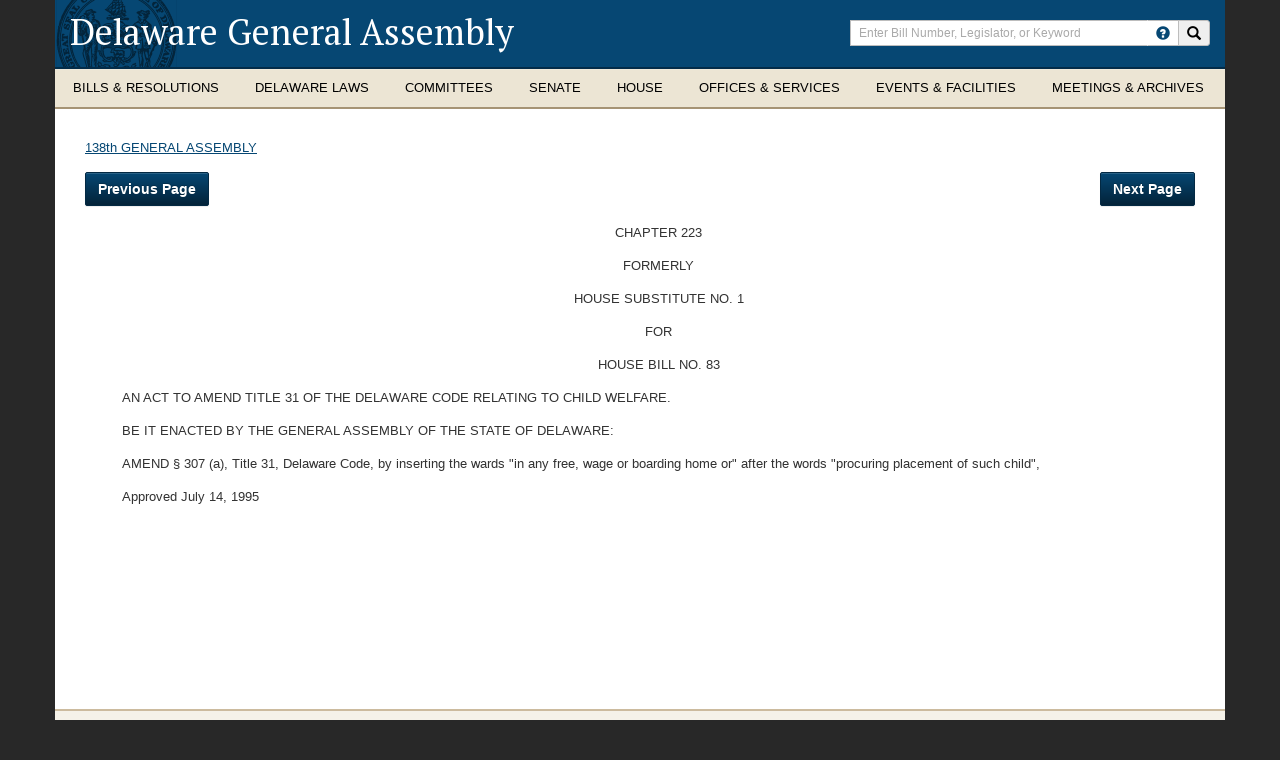

--- FILE ---
content_type: text/html; charset=utf-8
request_url: https://legis.delaware.gov/SessionLaws/Chapter?id=20559
body_size: 8784
content:


<!DOCTYPE html PUBLIC "-//W3C//DTD XHTML 1.0 Transitional//EN" "http://www.w3.org/TR/xhtml1/DTD/xhtml1-transitional.dtd">
<html xmlns="http://www.w3.org/1999/xhtml">
<head id="Head1"><meta charset="UTF-8" /><meta http-equiv="X-UA-Compatible" content="IE=edge" /><meta name="viewport" content="width=device-width,initial-scale=1,maximum-scale=1.0" /><meta name="author" content="Delaware Legislature" /><link rel="stylesheet" href="/Content/css/bootstrap.css" /><link rel="stylesheet" href="/Content/css/bootstrap-theme.css" /><link rel="stylesheet" href="/Content/css/kendo.common-delaware.min.css" /><link rel="stylesheet" href="/Content/css/kendo.delaware.min.css" /><link rel="stylesheet" href="/Content/css/Kendo/2016.1.112/kendo.material.mobile.min.css" /><link rel="stylesheet" href="/Content/css/styles.css" /><link rel="stylesheet" href="/Content/css/yammcessible.css" /><link rel="stylesheet" href="/Content/css/selectbox.css" /><link rel="stylesheet" href="https://cdn.botframework.com/botframework-webchat/latest/botchat.css" /><link href="https://fonts.googleapis.com/css?family=PT+Serif:400,700" rel="stylesheet" type="text/css" /><link rel="stylesheet" href="https://js.arcgis.com/3.17/esri/css/esri.css" />

    <script type="text/javascript" src="/Content/scripts/jquery-2.1.4.min.js"></script>
    <script type="text/javascript" src="/Content/scripts/jquery-ui-custom.min.js"></script>
    <script type="text/javascript" src="/Content/scripts/bootstrap.js"></script>
    <script type="text/javascript" src="/Content/scripts/jquery-yammcessible.js"></script>
    <script type="text/javascript" src="/Content/scripts/jquery.customselect.js"></script>

    <script type="text/javascript" src="https://cdn.botframework.com/botframework-webchat/latest/botchat-es5.js"></script>

    
    <script type="text/javascript" src="/content/scripts/Kendo/2016.1.112/jszip.min.js"></script>
    <script type="text/javascript" src="/content/scripts/Kendo/2016.1.112/kendo.all.min.js"></script>
    <script type="text/javascript" src="/content/scripts/Kendo/2016.1.112/kendo.timezones.min.js"></script>
    <script type="text/javascript" src="/content/scripts/Kendo/2016.1.112/kendo.aspnetmvc.min.js"></script>
    <script type="text/javascript" src="/content/scripts/Kendo/2016.1.112/kendo.excel.min.js"></script>

    <!-- Google Analytics -->
    <script type="text/javascript">
        (function (i, s, o, g, r, a, m) {
            i['GoogleAnalyticsObject'] = r; i[r] = i[r] || function () {
                (i[r].q = i[r].q || []).push(arguments)
            }, i[r].l = 1 * new Date(); a = s.createElement(o),
            m = s.getElementsByTagName(o)[0]; a.async = 1; a.src = g; m.parentNode.insertBefore(a, m)
        })(window, document, 'script', 'https://www.google-analytics.com/analytics.js', 'ga');

        ga('create', 'UA-85909261-1', 'auto');
        ga('send', 'pageview');

    </script>
    <!-- End Google Analytics -->
<meta name="Generator" content="Sitefinity 14.4.8143.0 DX" /><link rel="canonical" href="https://legis.delaware.gov/SessionLaws/Chapter" /><link href="/Telerik.Web.UI.WebResource.axd?d=PMrIT5dOWaVYIcpFWUE4nMCZMTF-TKMtNDQDW2HJOoptRWPawp2nsEEI1otRNTXUWtj88YMoUnfcsONY6D1pViuzrLUkhSCTFBYWyXyWDSCUZJGk3id8qEeykHz7ypfi0&amp;t=638227109199744065&amp;compress=0&amp;_TSM_CombinedScripts_=%3b%3bTelerik.Sitefinity.Resources%2c+Version%3d14.4.8143.0%2c+Culture%3dneutral%2c+PublicKeyToken%3db28c218413bdf563%3aen%3a9aa79f28-b2e3-44f2-889e-74b098a830dc%3a7a90d6a" type="text/css" rel="stylesheet" /><title>
	Chapter - Delaware General Assembly
</title></head>
<body>
    <div id="debug_test"></div>
    <a href="#content" class="skip">Skip to Content</a>
    <form method="post" action="./Chapter?id=20559" id="form1">
<div class="aspNetHidden">
<input type="hidden" name="ctl15_TSM" id="ctl15_TSM" value="" />
<input type="hidden" name="ctl16_TSSM" id="ctl16_TSSM" value="" />
<input type="hidden" name="__EVENTTARGET" id="__EVENTTARGET" value="" />
<input type="hidden" name="__EVENTARGUMENT" id="__EVENTARGUMENT" value="" />
<input type="hidden" name="__VIEWSTATE" id="__VIEWSTATE" value="B2mPC6YJkjdxy0IDSy3QVsMKCR6pljNZO2PdfWlHNhnLO6dVC0vDUix9ArZ7QxjIFanNLBcG8o/WsrhZVm721CaDPZz5A1pllv7xs6BBdvY=" />
</div>

<script type="text/javascript">
//<![CDATA[
var theForm = document.forms['form1'];
if (!theForm) {
    theForm = document.form1;
}
function __doPostBack(eventTarget, eventArgument) {
    if (!theForm.onsubmit || (theForm.onsubmit() != false)) {
        theForm.__EVENTTARGET.value = eventTarget;
        theForm.__EVENTARGUMENT.value = eventArgument;
        theForm.submit();
    }
}
//]]>
</script>


<script src="/WebResource.axd?d=pynGkmcFUV13He1Qd6_TZHM-0JgiR3InZNoO9AmhsmaTdx0wr88U2aD-BEOKs3t7t3DBn0fij2X6WJ4mSi87cQ2&amp;t=638259218771233176" type="text/javascript"></script>


<script type="text/javascript">
//<![CDATA[
var __cultureInfo = {"name":"en","numberFormat":{"CurrencyDecimalDigits":2,"CurrencyDecimalSeparator":".","IsReadOnly":true,"CurrencyGroupSizes":[3],"NumberGroupSizes":[3],"PercentGroupSizes":[3],"CurrencyGroupSeparator":",","CurrencySymbol":"$","NaNSymbol":"NaN","CurrencyNegativePattern":0,"NumberNegativePattern":1,"PercentPositivePattern":0,"PercentNegativePattern":0,"NegativeInfinitySymbol":"-Infinity","NegativeSign":"-","NumberDecimalDigits":2,"NumberDecimalSeparator":".","NumberGroupSeparator":",","CurrencyPositivePattern":0,"PositiveInfinitySymbol":"Infinity","PositiveSign":"+","PercentDecimalDigits":2,"PercentDecimalSeparator":".","PercentGroupSeparator":",","PercentSymbol":"%","PerMilleSymbol":"‰","NativeDigits":["0","1","2","3","4","5","6","7","8","9"],"DigitSubstitution":1},"dateTimeFormat":{"AMDesignator":"AM","Calendar":{"MinSupportedDateTime":"\/Date(-62135578800000)\/","MaxSupportedDateTime":"\/Date(253402300799999)\/","AlgorithmType":1,"CalendarType":1,"Eras":[1],"TwoDigitYearMax":2029,"IsReadOnly":true},"DateSeparator":"/","FirstDayOfWeek":0,"CalendarWeekRule":0,"FullDateTimePattern":"dddd, MMMM d, yyyy h:mm:ss tt","LongDatePattern":"dddd, MMMM d, yyyy","LongTimePattern":"h:mm:ss tt","MonthDayPattern":"MMMM d","PMDesignator":"PM","RFC1123Pattern":"ddd, dd MMM yyyy HH\u0027:\u0027mm\u0027:\u0027ss \u0027GMT\u0027","ShortDatePattern":"M/d/yyyy","ShortTimePattern":"h:mm tt","SortableDateTimePattern":"yyyy\u0027-\u0027MM\u0027-\u0027dd\u0027T\u0027HH\u0027:\u0027mm\u0027:\u0027ss","TimeSeparator":":","UniversalSortableDateTimePattern":"yyyy\u0027-\u0027MM\u0027-\u0027dd HH\u0027:\u0027mm\u0027:\u0027ss\u0027Z\u0027","YearMonthPattern":"MMMM yyyy","AbbreviatedDayNames":["Sun","Mon","Tue","Wed","Thu","Fri","Sat"],"ShortestDayNames":["Su","Mo","Tu","We","Th","Fr","Sa"],"DayNames":["Sunday","Monday","Tuesday","Wednesday","Thursday","Friday","Saturday"],"AbbreviatedMonthNames":["Jan","Feb","Mar","Apr","May","Jun","Jul","Aug","Sep","Oct","Nov","Dec",""],"MonthNames":["January","February","March","April","May","June","July","August","September","October","November","December",""],"IsReadOnly":true,"NativeCalendarName":"Gregorian Calendar","AbbreviatedMonthGenitiveNames":["Jan","Feb","Mar","Apr","May","Jun","Jul","Aug","Sep","Oct","Nov","Dec",""],"MonthGenitiveNames":["January","February","March","April","May","June","July","August","September","October","November","December",""]},"eras":[1,"A.D.",null,0]};//]]>
</script>

<script src="/Telerik.Web.UI.WebResource.axd?_TSM_HiddenField_=ctl15_TSM&amp;compress=0&amp;_TSM_CombinedScripts_=%3b%3bSystem.Web.Extensions%2c+Version%3d4.0.0.0%2c+Culture%3dneutral%2c+PublicKeyToken%3d31bf3856ad364e35%3aen%3a74e2d6b4-8086-4964-ae5a-39250647f25e%3aea597d4b%3ab25378d2" type="text/javascript"></script>
<script type="text/javascript">
//<![CDATA[
if (typeof(Sys) === 'undefined') throw new Error('ASP.NET Ajax client-side framework failed to load.');
//]]>
</script>

<div class="aspNetHidden">

	<input type="hidden" name="__VIEWSTATEGENERATOR" id="__VIEWSTATEGENERATOR" value="6508D47D" />
</div><script type="text/javascript">
//<![CDATA[
Sys.WebForms.PageRequestManager._initialize('ctl00$ctl15', 'form1', [], [], [], 90, 'ctl00');
//]]>
</script>
<input type="hidden" name="ctl00$ctl15" id="ctl15" />
<script type="text/javascript">
//<![CDATA[
Sys.Application.setServerId("ctl15", "ctl00$ctl15");
Sys.Application._enableHistoryInScriptManager();
//]]>
</script>

        <div class="page-container">
            <div>
                
<div class="container container-header">
    <div class="row">
        <header class="clearfix">
            <div class="col-xs-24 col-sm-15 col-lg-16">
                <noindex><h1><a href="/" title="Return to Delaware General Assembly home page">Delaware General Assembly</a></h1></noindex>
                <div class="mobile-toggles hidden-sm hidden-md hidden-lg">
                    <button type="button" class="search-toggle" data-toggle="collapse" data-target="#header-search-collapse">
                        <noindex><span class="sr-only">Toggle search</span></noindex>
                        <i class="glyphicon glyphicon-search"></i>
                    </button>
                    <button type="button" class="navbar-toggle" data-toggle="collapse" data-target="#de-navbar-collapse-1">
                        <noindex><span class="sr-only">Toggle navigation</span></noindex>
                        <span class="icon-bar"></span>
                        <span class="icon-bar"></span>
                        <span class="icon-bar"></span>
                    </button>
                </div>
            </div>
            <div id="header-search-collapse" class="col-xs-24 col-sm-9 col-lg-8 search-collapse collapse">
                <noindex>
    <div class="input-group">
        <label class="sr-only" for="srch-term">Enter search terms</label>
        <input type="text" class="form-control" placeholder="Enter Bill Number, Legislator, or Keyword" name="srch-term" id="srch-term">
        <div class="input-group-btn">
						<a href="/HowToSearch" class="btn btn--help">
							<span class="glyphicon glyphicon-question-sign" data-toggle="tooltip" data-placement="auto bottom" title="How do I search the Delaware General Assembly?"></span>
						</a>
            <button class="btn" type="button" onclick="submitSearch(event)"><i class="glyphicon glyphicon-search"></i><span class="sr-only">Search site</span></button>
        </div>
    </div>
    <div id="globalInvalidSearchMessage" class="globalSearchWrap validGlobalSearch" style="display: none;"><div class="globalSearchText">Invalid character in search term. Please revise and try again.</div></div>
</noindex>

<script type="text/javascript">
    $("document").ready(function () {
        $("#srch-term").keyup(function (event) {
            if (event.which == 13) {
                submitSearch(event);
            }
			});

			$(function () {
				$('[data-toggle="tooltip"]').tooltip();
			});
    });

    function submitSearch(event) {
        event.preventDefault();
        var searchTerm = document.getElementById('srch-term').value;
        // RegEx of all valid URL characters
        var regEx = new RegExp("^[\\sABCDEFGHIJKLMNOPQRSTUVWXYZabcdefghijklmnopqrstuvwxyz0123456789/\\-\\._~:?#\\[\\]@!\\$&\\(\\)\\*\\+,=;\\.`\"]*$")
        var isValid = regEx.test(searchTerm);
        if (isValid) {
            $('#globalInvalidSearchMessage').hide();
            if (!window.location.origin) {
                window.location.origin = window.location.protocol + "//" + window.location.hostname + (window.location.port ? ':' + window.location.port : '');
            }
            window.location = window.location.origin + "/Search/Global?searchTerm=" + searchTerm;
        }
        else {
            $('#globalInvalidSearchMessage').show();
        }
    }
</script>

            </div>
        </header>
    </div>
    <noindex>
    <nav id="myNavbar" class="navbar navbar-default yamm megamenu" role="navigation">
        <div class="collapse navbar-collapse" id="de-navbar-collapse-1">
            <ul class="nav navbar-nav">
                <li class="dropdown yamm-fw">
                    <a href="#" data-toggle="dropdown" class="dropdown-toggle">
                        <span class="hidden-sm">
                            Bills &amp; Resolutions
                        </span>
                        <span class="hidden-xs hidden-md hidden-lg">
                            Bills &amp;<br />Resolutions
                        </span>
                    </a>
                    <ul class="dropdown-menu">
                        <li>
                            <div class="yamm-content">
                                <div class="row">
                                    <div class="col-xs-24 col-sm-6">
                                        

            <h3><a href="/Legislation">All Legislation</a></h3>
            <h3><a href="/Legislation/RecentLegislation">Recent Legislation</a></h3>
            <h3><a href="/Legislation/House">House Bills</a></h3>
            <h3><a href="/Legislation/Senate">Senate Bills</a></h3>

                                    </div>
                                    <div class="col-xs-24 col-sm-6">
                                        

        <h3 class="nav-sub-header">Archives</h3>
        <ul class="list-unstyled list-section">
            <li>
                <a href="/Events/Agenda/Reports">Agenda and Activity Reports</a>
            </li>
                <li>
                        <h3><a href="/Offices/ControllerGeneral/AppropriationBills">Budget / Appropriations Bills</a></h3>
                </li>
        </ul>

                                    </div>
                                    <div class="col-xs-24 col-sm-6">
                                        

        <h3 class="nav-sub-header">Process</h3>
        <ul class="list-unstyled list-section">
            <li>
                <a href="/LawsOfDE/BillDraftingManual">Legislative Drafting Manual</a>
            </li>
                <li>
                        <h3><a href="/LawsOfDE/LegislativeProcess">How a Bill Becomes Law</a></h3>
                </li>
                <li>
                        <h3><a href="/Chambers/Senate/senate-rules">Rules of the Senate</a></h3>
                </li>
                <li>
                        <h3><a href="/Chambers/House/house-rules">Rules of the House</a></h3>
                </li>
        </ul>

                                    </div>
                                    <div class="col-xs-24 col-sm-6">
                                        


                                    </div>
                                </div>
                            </div>
                        </li>
                    </ul>
                </li>

                <li class="dropdown yamm-fw">
                    <a href="#" data-toggle="dropdown" class="dropdown-toggle">
                        <span class="hidden-sm">
                            Delaware Laws
                        </span>
                        <span class="hidden-xs hidden-md hidden-lg">
                            Delaware<br />Laws
                        </span>
                    </a>
                    <ul class="dropdown-menu">
                        <li>
                            <div class="yamm-content">
                                <div class="row">
                                    <div class="col-xs-24 col-sm-6">
                                        

        <h3><a href="/LawsOfDE/DelawareConstitution" target="_blank">Delaware Constitution<span class="glyphicon glyphicon-new-window" aria-hidden="true"></span></a></h3>
        <h3><a href="/LawsOfDE/Regulations" target="_blank">Regulations<span class="glyphicon glyphicon-new-window" aria-hidden="true"></span></a></h3>
        <h3><a href="/LawsOfDE/Charters" target="_blank">City/Town Charters<span class="glyphicon glyphicon-new-window" aria-hidden="true"></span></a></h3>

                                    </div>
                                    <div class="col-xs-24 col-sm-6">
                                        

        <h3 class="nav-sub-header">The Delaware Code</h3>
        <ul class="list-unstyled list-section">
            <li>
                <a href="/LawsOfDE/LawsofDelaware" target="_blank">View Delaware Code<span class="glyphicon glyphicon-new-window" aria-hidden="true"></span></a>
            </li>
        </ul>

                                        
                                        <ul class="list-unstyled list-section">
                                                <li class="form-group">
                                                    <label for="codeSearch" class="sr-only">Search Delaware Code</label>
                                                    <div class="input-group">
                                                        <input name="codeSearch" id="codeSearch" class="form-control" placeholder="Search Delaware Code" />
                                                        <span class="input-group-btn">
                                                            <button type="button" class="btn" id="btnSearchDelCode"><span class="glyphicon glyphicon-search"></span></button>
                                                        </span>
                                                    </div>
                                                </li>
                                        </ul>
                                    </div>
                                    <div class="col-xs-24 col-sm-6">
                                        

        <h3 class="nav-sub-header">Laws of Delaware</h3>
        <ul class="list-unstyled list-section">
            <li>
                <a href="/SessionLaws">View Laws of Delaware</a>
            </li>
                <li>
                    <h3><a href="/LawsOfDE/AdministrativeCode" target="_blank">Administrative Code<span class="glyphicon glyphicon-new-window" aria-hidden="true"></span></a></h3>
                </li>
                <li>
                    <h3><a href="/LawsOfDE/LandlordTenantCode" target="_blank">Landlord Tenant Code<span class="glyphicon glyphicon-new-window" aria-hidden="true"></span></a></h3>
                </li>
        </ul>

                                    </div>
                                    <div class="col-xs-24 col-sm-6">
                                        


                                    </div>
                                </div>
                            </div>
                        </li>
                    </ul>
                </li>

                <li class="dropdown  yamm-fw">
                    <a href="#" data-toggle="dropdown" class="dropdown-toggle mm-single-line">Committees</a>
                    <ul class="dropdown-menu">
                        <li>
                            <div class="yamm-content">
                                <div class="row">
                                    <div class="col-xs-24 col-sm-6">
                                        

            <h3><a href="/Meetings">Meetings/Hearings Schedule</a></h3>
            <h3><a href="/Committee">All Committees</a></h3>
            <h3><a href="/Committee/SenateCommittees">Senate Committees</a></h3>
            <h3><a href="/Committee/HouseCommittees">House Committees</a></h3>

                                    </div>
                                    <div class="col-xs-24 col-sm-6">
                                        

        <h3 class="nav-sub-header">Joint Committees</h3>
        <ul class="list-unstyled list-section">
            <li>
                <a href="/Committee/JointFinance">Finance Committee</a>
            </li>
                <li>
                        <h3><a href="/Committee/CapitalImprovement">Capital Improvement Committee</a></h3>
                </li>
                <li>
                        <h3><a href="/Committee/Sunset">Legislative Oversight and Sunset Committee</a></h3>
                </li>
                <li>
                        <h3><a href="/Committee/LegislativeCouncil">Legislative Council</a></h3>
                </li>
        </ul>

                                    </div>
                                    <div class="col-xs-24 col-sm-6">
                                        

        <h3 class="nav-sub-header">Task Forces &amp; Commissions</h3>
        <ul class="list-unstyled list-section">
            <li>
                <a href="/Task-Forces">All Task Forces</a>
            </li>
                <li>
                        <h3><a href="/Task-Force-Meetings">Task Force Meetings Schedule</a></h3>
                </li>
        </ul>

                                    </div>
                                    <div class="col-xs-24 col-sm-6">
                                        

            <h3><a href="/EventsSummary">Events</a></h3>

                                    </div>
                                </div>
                            </div>
                        </li>
                    </ul>
                </li>

                <li class="dropdown yamm-fw">
                    <a href="#" data-toggle="dropdown" class="dropdown-toggle mm-single-line">Senate</a>
                    <ul class="dropdown-menu">
                        <li>
                            <div class="yamm-content">
                                <div class="row">
                                    <div class="col-xs-24 col-sm-6">
                                        

        <h3 class="nav-sub-header">Members &amp; Districts</h3>
        <ul class="list-unstyled list-section">
            <li>
                <a href="/Chambers/Senate/SenateLeadership">Senate Leadership</a>
            </li>
                <li>
                        <h3><a href="/Chambers/Senate/AssemblyMembers">All Senators</a></h3>
                </li>
                <li>
                        <h3><a href="/Chambers/Senate/SenateDemocraticCaucus">Democratic Caucus</a></h3>
                </li>
                <li>
                        <h3><a href="/Chambers/Senate/SenateRepublicanCaucus">Republican Caucus</a></h3>
                </li>
                <li>
                        <h3><a href="/Chambers/Senate/SenateDistrict">District</a></h3>
                </li>
        </ul>

                                    </div>
                                    <div class="col-xs-24 col-sm-6">
                                        

        <h3 class="nav-sub-header">Senate Committees &amp; Meetings</h3>
        <ul class="list-unstyled list-section">
            <li>
                <a href="/Committee/SenateCommittees">Senate Committees</a>
            </li>
                <li>
                        <h3><a href="/Meetings/Senate">Committee Meetings</a></h3>
                </li>
                <li>
                        <h3><a href="/Events/Agenda/Senate">Agenda</a></h3>
                </li>
                <li>
                        <h3><a href="/Meetings/Minutes/Senate">Meeting Minutes</a></h3>
                </li>
                <li>
                        <h3><a href="/Chambers/Senate/Journal">Journal</a></h3>
                </li>
        </ul>

                                    </div>
                                    <div class="col-xs-24 col-sm-6">
                                        

        <h3 class="nav-sub-header">Other Resources</h3>
        <ul class="list-unstyled list-section">
            <li>
                <a href="/Chambers/Senate/ReadyList">Senate Ready List</a>
            </li>
                <li>
                        <h3><a href="/Chambers/Senate/senate-rules">Senate Rules</a></h3>
                </li>
                <li>
                        <h3><a href="/Chambers/Senate/RollCall">Voting Record (Roll Calls)</a></h3>
                </li>
                <li>
                        <h3><a href="/Chambers/Senate/Nominations">Governor&#39;s Nominations</a></h3>
                </li>
                <li>
                        <h3><a href="/Chambers/Senate/OfficeOfTheSecretaryOfTheSenate">Office of the Secretary of the Senate</a></h3>
                </li>
                <li>
                        <h3><a href="/Senate-Majority-Staff">Senate Majority Staff Listing</a></h3>
                </li>
                <li>
                        <h3><a href="/SenateMinorityStaff">Senate Minority Staff Listing</a></h3>
                </li>
        </ul>

                                    </div>
                                    <div class="col-xs-24 col-sm-6">
                                        


                                    </div>
                                </div>
                            </div>
                        </li>
                    </ul>
                </li>

                <li class="dropdown yamm-fw">
                    <a href="#" data-toggle="dropdown" class="dropdown-toggle mm-single-line">House</a>
                    <ul class="dropdown-menu">
                        <li>
                            <div class="yamm-content">
                                <div class="row">
                                    <div class="col-xs-24 col-sm-6">
                                        

        <h3 class="nav-sub-header">Members &amp; Districts</h3>
        <ul class="list-unstyled list-section">
            <li>
                <a href="/Chambers/House/Leadership">House Leadership</a>
            </li>
                <li>
                        <h3><a href="/Chambers/House/AssemblyMembers">All Representatives</a></h3>
                </li>
                <li>
                        <h3><a href="/Chambers/House/HouseDemocraticCaucus">Democratic Caucus</a></h3>
                </li>
                <li>
                        <h3><a href="/Chambers/House/HouseRepublicanCaucus">Republican Caucus</a></h3>
                </li>
                <li>
                        <h3><a href="/Chambers/House/District">District</a></h3>
                </li>
        </ul>

                                    </div>
                                    <div class="col-xs-24 col-sm-6">
                                        

        <h3 class="nav-sub-header">House Committees &amp; Meetings</h3>
        <ul class="list-unstyled list-section">
            <li>
                <a href="/Committee/HouseCommittees">House Committees</a>
            </li>
                <li>
                        <h3><a href="/Meetings/House">Committee Meetings</a></h3>
                </li>
                <li>
                        <h3><a href="/Events/Agenda/House">Agenda</a></h3>
                </li>
                <li>
                        <h3><a href="/Meetings/Minutes/House">Meeting Minutes</a></h3>
                </li>
                <li>
                        <h3><a href="/Chambers/House/Journal">Journal</a></h3>
                </li>
        </ul>

                                    </div>
                                    <div class="col-xs-24 col-sm-6">
                                        

        <h3 class="nav-sub-header">Other Resources</h3>
        <ul class="list-unstyled list-section">
            <li>
                <a href="/Chambers/House/ReadyList">House Ready List</a>
            </li>
                <li>
                        <h3><a href="/Chambers/House/house-rules">House Rules</a></h3>
                </li>
                <li>
                        <h3><a href="/Chambers/House/OfficeOfTheChiefClerkOfTheHouse">Office of the Chief Clerk of the House</a></h3>
                </li>
                <li>
                        <h3><a href="/Chambers/House/RollCall">Voting Record (Roll Calls)</a></h3>
                </li>
                <li>
                    <h3><a href="/Chambers/House/HouseBoardsandCommissionsApplication" target="_blank">Boards and Commissions Application<span class="glyphicon glyphicon-new-window" aria-hidden="true"></span></a></h3>
                </li>
        </ul>

                                    </div>
                                    <div class="col-xs-24 col-sm-6">
                                        


                                    </div>
                                </div>
                            </div>
                        </li>
                    </ul>
                </li>

                <li class="dropdown yamm-fw">
                    <a href="#" data-toggle="dropdown" class="dropdown-toggle">
                        <span class="hidden-sm">
                            Offices &amp; Services
                        </span>
                        <span class="hidden-xs hidden-md hidden-lg">
                            Offices &amp;<br />Services
                        </span>
                    </a>
                    <ul class="dropdown-menu">
                        <li>
                            <div class="yamm-content">
                                <div class="row">
                                    <div class="col-xs-24 col-sm-6">
                                        

        <h3 class="nav-sub-header">Division of Legislative Services</h3>
        <ul class="list-unstyled list-section">
            <li>
                <a href="/Offices/DivisionOfResearch">Division of Legislative Services Home</a>
            </li>
                <li>
                        <h3><a href="/Offices/DivisionOfResearch/DivisionCareerOpportunities">Division Career Opportunities</a></h3>
                </li>
                <li>
                        <h3><a href="/Offices/DivisionOfResearch/DivisionStaff">Division Staff</a></h3>
                </li>
                <li>
                        <h3><a href="/Offices/DivisionOfResearch/LegislativeLibrary">Legislative Library</a></h3>
                </li>
                <li>
                        <h3><a href="/Offices/DivisionOfResearch/PrintShop">Legislative Print Shop</a></h3>
                </li>
                <li>
                        <h3><a href="/Offices/DivisionOfResearch/Publications">Publications</a></h3>
                </li>
                <li>
                        <h3><a href="/Offices/DivisionOfResearch/RegistrarOfRegulations">Registrar of Regulations</a></h3>
                </li>
        </ul>

                                    </div>
                                    <div class="col-xs-24 col-sm-6">
                                        

        <h3 class="nav-sub-header">Office of the Controller General</h3>
        <ul class="list-unstyled list-section">
            <li>
                <a href="/Offices/ControllerGeneral">Office of the Controller General Home</a>
            </li>
                <li>
                        <h3><a href="/Offices/ControllerGeneral/Responsibilities">Responsibilities and Functions</a></h3>
                </li>
                <li>
                        <h3><a href="/Offices/ControllerGeneral/Analysts">Analyst Assignments and Staff</a></h3>
                </li>
                <li>
                        <h3><a href="/Offices/ControllerGeneral/AppropriationBills">Budget / Appropriations</a></h3>
                </li>
                <li>
                        <h3><a href="/GrantInAid/Information">Grant in Aid Process</a></h3>
                </li>
                <li>
                        <h3><a href="/Offices/ControllerGeneral/LIS">Legislative Information Systems</a></h3>
                </li>
        </ul>

                                    </div>
                                    <div class="col-xs-24 col-sm-6">
                                        

        <h3 class="nav-sub-header">Resources</h3>
        <ul class="list-unstyled list-section">
            <li>
                <a href="/Resources/FAQ">Frequently Asked Questions</a>
            </li>
                <li>
                        <h3><a href="/Resources/GlossaryOfTerms">Glossary Of Terms</a></h3>
                </li>
                <li>
                        <h3><a href="/Resources/PreparingToTestify">Public Participation in the Legislative Process</a></h3>
                </li>
                <li>
                        <h3><a href="/Media-Credentialing-Policy">Legislative Hall Media Credentialing Policy</a></h3>
                </li>
        </ul>

                                    </div>
                                    <div class="col-xs-24 col-sm-6">
                                        


                                    </div>
                                </div>
                            </div>
                        </li>
                    </ul>
                </li>

                <li class="dropdown yamm-fw">
                    <a href="#" data-toggle="dropdown" class="dropdown-toggle">
                        <span class="hidden-sm">
                            Events &amp; Facilities
                        </span>
                        <span class="hidden-xs hidden-md hidden-lg">
                            Events &amp;<br />Facilities
                        </span>
                    </a>
                    <ul class="dropdown-menu">
                        <li>
                            <div class="yamm-content">
                                <div class="row">
                                    <div class="col-xs-24 col-sm-6">
                                        

            <h3><a href="/LegislativeSessionSchedule">Legislative Session Schedule</a></h3>
            <h3><a href="/Session/Calendar">Legislative Calendar</a></h3>
            <h3><a href="/Meetings">Committee Meetings/Hearings</a></h3>
            <h3><a href="/EventsSummary">Events</a></h3>

                                    </div>
                                    <div class="col-xs-24 col-sm-6">
                                        

            <h3><a href="/Resources/AboutLegislativeHall">About Legislative Hall</a></h3>
            <h3><a href="/Resources/HoursAndDirections">Hours and Directions</a></h3>
            <h3><a href="/LegislativeHallCafe">Legislative Hall Cafeteria</a></h3>

                                    </div>
                                    <div class="col-xs-24 col-sm-6">
                                        

            <h3><a href="/Resources/PlanningAVisit">Planning a Visit?</a></h3>

                                    </div>
                                    <div class="col-xs-24 col-sm-6">
                                        

            <h3><a href="/Resources/LegislativeHallFacilityUsePolicy">Legislative Hall Facility Use Policy</a></h3>
            <h3><a href="/Events/LegislativeFunction">Legislative Function Calendar</a></h3>

                                    </div>
                                </div>
                            </div>
                        </li>
                    </ul>
                </li>
                <li class="dropdown yamm-fw">
                    <a href="#" data-toggle="dropdown" class="dropdown-toggle">
                        <span class="hidden-sm">
                            Meetings &amp; Archives
                        </span>
                        <span class="hidden-xs hidden-md hidden-lg">
                            Meetings &amp;<br />Archives
                        </span>
                    </a>
                    <ul class="dropdown-menu">
                        <li>
                            <div class="yamm-content">
                                <div class="row">
                                    <div class="col-xs-24 col-sm-6">
                                        

            <h3><a href="/WatchAndListen/SenateChamber">Senate Chamber</a></h3>
            <h3><a href="/WatchAndListen/HouseChamber">House Chamber</a></h3>

                                    </div>
                                    <div class="col-xs-24 col-sm-6">
                                        

            <h3><a href="/WatchAndListen/SenateCommittees">Senate Committees</a></h3>
            <h3><a href="/WatchAndListen/HouseCommittees">House Committees</a></h3>
            <h3><a href="/WatchAndListen/JointCommittees">Joint Committees</a></h3>
            <h3><a href="/WatchAndListen/TaskForces">Task Forces</a></h3>

                                    </div>
                                    <div class="col-xs-24 col-sm-6">
                                        

        <h3><a href="/WatchAndListen/SenateChamber-YouTube" target="_blank">Senate Chamber - YouTube<span class="glyphicon glyphicon-new-window" aria-hidden="true"></span></a></h3>
        <h3><a href="/WatchAndListen/HouseChamber-YouTube" target="_blank">House Chamber - YouTube<span class="glyphicon glyphicon-new-window" aria-hidden="true"></span></a></h3>
        <h3><a href="/WatchAndListen/JointFinanceMeetingRoom-YouTube" target="_blank">Joint Finance Hearing Room - YouTube<span class="glyphicon glyphicon-new-window" aria-hidden="true"></span></a></h3>

                                    </div>
                                </div>
                            </div>
                        </li>
                    </ul>
                </li>
            </ul>
        </div>
    </nav>
</noindex>

<script type="text/javascript">
    $(document).ready(function () {
        $("#btnSearchDelCode").click(function (e) {
            e.preventDefault();
            submitDelCodeSearch();
        });

        $("#codeSearch").keyup(function (event) {
            if (event.which == 13) {
                submitDelCodeSearch();
            }
        });
    });

    function submitDelCodeSearch() {
        var query = $('#codeSearch').val();
        window.location.href = window.location.origin + "/DelCode/Search?query=" + query;
    }
</script>
</div>


            </div>
            <div class="container container-main" role="main">
                <div class="row">
                    <div class="row-same-height">
                        <!-- main area -->
                        <div class="content col-xs-24 col-sm-18 col-sm-height col-top">
                            
<div class="sf_cols">
    <div class="sf_colsOut sf_1col_1_100">
        <div id="ContentPlaceholder_T3A13E1F0003_Col00" class="sf_colsIn sf_1col_1in_100"><link rel="stylesheet"
      type="text/css"
      href="/Content/SessionLawStyles.css" />
<div class="content col-xs-24">
    <div id="volumeLinkDiv" class="sfContentBlock">
        <a href="/SessionLaws/Chapters?volume=46">138th GENERAL ASSEMBLY</a>
    </div>
    <div class="chapterButtonsDiv">
        <button type="button" class="btn btn-primary" id="prevBtn"  >Previous Page</button>
        <button type="button" class="btn btn-primary" id="nextBtn"  >Next Page</button>
    </div>
    <div id="chapterBody" class="sfContentBlock">
        
  <div id="mcauser_cont1"><div id="mcauser_cont2"><div id="mcauser_cont3"><div id="mcauser_cont4" role="main">
<!-- C O N T E N T   B E L O W   T H I S   L I N E -->
<div class="clear"></div><br>
<!-- opens -->
<div style="margin-left: 28pt">
<p class="center">CHAPTER 223</p>
<p class="center">FORMERLY</p>
<p class="center">HOUSE SUBSTITUTE NO. 1</p>
<p class="center">FOR</p>
<p class="center">HOUSE BILL NO. 83</p>
<p>AN ACT TO AMEND TITLE 31 OF THE DELAWARE CODE RELATING TO CHILD WELFARE.</p>
<p>BE IT ENACTED BY THE GENERAL ASSEMBLY OF THE STATE OF DELAWARE:</p>
<p style="text-indent: 0pt">AMEND § 307 (a), Title 31, Delaware Code, by inserting the wards "in any free, wage or boarding home or" after the words "procuring placement of such child",</p>
<p>Approved July 14, 1995</p>
</div>
<!-- END: MAIN BODY AREA -->
<!-- C O N T E N T   A B O V E   T H I S   L I N E -->
</div></div></div></div>

    </div>
    <div class="sfContentBlock pdfLinkDiv">
    </div>
</div>

<script type="text/javascript">

    document.getElementById("prevBtn").onclick = function () {
        location.href = "Chapter?id=20554";
    };
    document.getElementById("nextBtn").onclick = function () {
        location.href = "Chapter?id=20561";
    };

</script>
            
        </div>
    </div>
</div><div class="sf_cols">
    <div class="sf_colsOut sf_2cols_1_50">
        <div id="ContentPlaceholder_T3A13E1F0004_Col00" class="sf_colsIn sf_2cols_1in_50">
            
        </div>
    </div>
    <div class="sf_colsOut sf_2cols_2_50">
        <div id="ContentPlaceholder_T3A13E1F0004_Col01" class="sf_colsIn sf_2cols_2in_50">            
        </div>
    </div>
</div><div class="sf_cols">
    <div class="sf_colsOut sf_1col_1_100">
        <div id="ContentPlaceholder_T3A13E1F0005_Col00" class="sf_colsIn sf_1col_1in_100">
            
        </div>
    </div>
</div>
                        </div>
                    </div>
                </div>
            </div>
            <div>
                
<div>
    

<noindex>
    <footer class="footer">
        <div class="container footer-container">
            <div class="row">
                <div class="col-sm-10 footer-block footer-contact">
                    <h3>Contact Legislative Hall</h3><div class="vcard"><ul class="list-unstyled"><li><em class="glyphicon glyphicon-map-marker"></em><span class="street-address">411 Legislative Avenue</span><br /><span class="region">Dover, DE</span> <span class="postal-code">19901</span></li><li class="tel"><em class="glyphicon glyphicon-earphone"></em>(302) 744-4114</li><li><em class="glyphicon glyphicon-envelope"></em><a title="Send an email to Legislative Hall" href="mailto:DGA_reception@delaware.gov">Legislative Hall</a></li></ul></div>
                </div>
                <div class="col-sm-7 footer-block">
                    <h3>Useful links</h3>
<ul class="list-unstyled">
    <li><a href="/Footer/FOIARequests">FOIA Requests</a></li>
    <li><a href="/Media-Credentialing-Policy">Legislative Hall Media Credential Policy</a></li>
    <li><a href="/Footer/CSG" target="_tab">CSG</a></li>
    <li><a href="/Footer/ULC" target="_tab">ULC</a></li>
    <li><a href="/Footer/NCSL" target="_tab">NCSL</a></li>
    <li><a href="/RssFeed">RSS Feeds</a></li>
    <li><a href="/Resources/DE_NotificationService">Legislative Notifications</a></li>
</ul>
                </div>
                <div class="col-sm-7 footer-block">
                    <h3>Other Resources</h3>
<ul class="list-unstyled">
    <li><a href="https://legis.delaware.gov/docs/default-source/default-document-library/adapolicy.pdf?sfvrsn=3560b238_2">Accessibility</a></li>
    <li><a href="/Footer/DelawareGov" target="_tab">Delaware.gov</a></li>
    <li><a href="/Footer/Judicial" target="_tab">Judicial</a></li>
    <li><a href="/Footer/AgencyList" target="_tab">Agency Contact Info</a></li>
    <li><a href="/Footer/Copyright">Copyright</a></li>
    <li><a href="/Footer/Disclaimer">Disclaimer</a></li>
</ul>
                </div>
            </div>
        </div>
    </footer>
</noindex>

</div>
                

            </div>
        </div>
    

<script type="text/javascript">
//<![CDATA[
window.__TsmHiddenField = $get('ctl15_TSM');;(function() {
                        function loadHandler() {
                            var hf = $get('ctl16_TSSM');
                            if (!hf._RSSM_init) { hf._RSSM_init = true; hf.value = ''; }
                            hf.value += ';Telerik.Sitefinity.Resources, Version=14.4.8143.0, Culture=neutral, PublicKeyToken=b28c218413bdf563:en:9aa79f28-b2e3-44f2-889e-74b098a830dc:7a90d6a';
                            Sys.Application.remove_load(loadHandler);
                        };
                        Sys.Application.add_load(loadHandler);
                    })();//]]>
</script>
</form>
    <script type="text/javascript">
        $("document").ready(function () {
            $('.megamenu').accessibleMegaMenu();
            $(".skip").click(function (event) {
                var skipTo = "#" + this.href.split('#')[1];
                $(skipTo).attr('tabindex', -1).on('blur focusout', function () {
                    $(this).removeAttr('tabindex');
                }).focus();
            });
            $('select').customSelect();
        });
    </script>
</body>
</html>

--- FILE ---
content_type: text/css
request_url: https://js.arcgis.com/3.17/esri/css/esri.css
body_size: 59881
content:
.map {overflow: hidden;}.map .esriMapContainer {position: relative; border: none; padding: 0px; margin: 0px; left: 0px; top: 0px; overflow: hidden; width: 100%; height: 100%; text-align: left;}.map .esriMapContainer .esriMapLayers {position: relative; left: 0px; top: 0px; width: 100%; height: 100%; z-index: 0;}.map .esriMapContainer .esriMapLayers .layerTile {position: absolute; border: none; margin: 0px; padding: 0px;}.map .esriMapContainer .esriMapLayers > div {pointer-events: none;}.map .esriMapContainer .esriMapLayers > div[data-reference="true"] {z-index: 1;}.map .esriMapContainer .esriMapContainer {-webkit-tap-highlight-color: rgba(0, 0, 0, 0);}.esriControlsBR {position: absolute; right: 5px; bottom: 5px; z-index: 30; text-align: right;}.esriControlsBR.withPanArrows {right: 25px;}.esriAttribution {font-size: 13px; line-height: 15px; color: #323232; display: inline-block; text-align: left; vertical-align: bottom; white-space: nowrap; overflow: hidden; text-overflow: ellipsis; padding:0 4px; margin: 0 5px 0 0; background: rgba(255,255,255,0.7); background: repeat left top url("../images/map/70-percent-white.png")\9;}.esriAttributionOpen {white-space: normal; cursor: pointer;}.dj_ie7 .esriAttribution,.dj_ie6 .esriAttribution {display: inline;}.esriAttributionLastItem span.esriAttributionDelim {display: none;}.map .logo-med {display: inline-block; vertical-align: bottom; width:65px; height:36px; z-index:30; background-image:url("../images/map/logo-med.png"); cursor:pointer; _background-image:none;}.map .logo-sm {display: inline-block; vertical-align: bottom; width:46px; height:22px; z-index:30; background-image:url("../images/map/logo-sm.png"); cursor:pointer; _background-image:none;}.dj_ie7 .map .logo-med,.dj_ie7 .map .logo-sm, .dj_ie6 .map .logo-med,.dj_ie6 .map .logo-sm {display: inline;}.map .bingLogo-lg {position:absolute; left:5px; bottom:5px; width:93px; height:29px; z-index:30; background-image:url("../images/map/bing-logo-lg.png"); _background-image:none;}.map .esriMapContainer .fixedPan {position:absolute; width:15px; height:15px; background-image:url("../images/map/fixed-pan-sprite.png"); overflow:hidden; cursor:pointer;}.map .esriMapContainer .panUp {background-position:-16px 0px; top:5px;}.map .esriMapContainer .panUpperRight {background-position:-32px 0px; right:5px; top:5px;}.map .esriMapContainer .panRight {background-position:-32px -16px; right:5px;}.map .esriMapContainer .panLowerRight {background-position:-32px -32px; right:5px; bottom:5px;}.map .esriMapContainer .panDown {background-position:-16px -32px; bottom:5px;}.map .esriMapContainer .panLowerLeft {background-position:-47px -32px; left:5px; bottom:5px;}.map .esriMapContainer .panLeft {background-position:-47px -16px; left:5px;}.map .esriMapContainer .panUpperLeft {background-position:-47px 0px; left:5px; top:5px;}.map .tooltip {width: 100px; word-wrap: break-word; position: absolute; border: 1px solid #7EABCD; background-color: white; padding: 5px; font-size:9pt; z-index: 9999; -o-border-radius: 4px; -moz-border-radius: 4px; -webkit-border-radius: 4px; border-radius: 4px;}.esriSimpleSlider {position:absolute; text-align:center; border:1px solid #57585A; background-color:#FFF; color:#4C4C4C; -webkit-user-select:none; -moz-user-select:none; -ms-user-select:none; user-select:none; -webkit-border-radius:5px; -moz-border-radius:5px; -o-border-radius:5px; border-radius:5px;}.esriSimpleSliderTL {top:20px; left:20px;}.esriSimpleSliderTR {top:20px; right:20px;}.esriSimpleSliderBL {bottom:40px; left:20px;}.esriSimpleSliderBR {bottom:45px; right:20px;}.esriSimpleSlider div {width:30px; height:30px; font-size:24px; font-family:verdana,helvetica; line-height:25px; -webkit-user-select:none; -moz-user-select:none; -ms-user-select:none; user-select:none; cursor:pointer;}.esriSimpleSliderVertical .esriSimpleSliderIncrementButton {border-bottom:1px solid #57585A; -webkit-border-radius:5px 5px 0 0; border-radius:5px 5px 0 0;}.esriSimpleSliderVertical .esriSimpleSliderDecrementButton {-webkit-border-radius:0 0 5px 5px; border-radius:0 0 5px 5px;}.esriSimpleSliderHorizontal.esriSimpleSliderBL {left:5px;}.esriSimpleSliderHorizontal.esriSimpleSliderBR {right:5px;}.esriSimpleSliderHorizontal .esriSimpleSliderIncrementButton {float:right; -webkit-border-radius:0 5px 5px 0; border-radius:0 5px 5px 0;}.esriSimpleSliderHorizontal .esriSimpleSliderDecrementButton {float:left; border-right:1px solid #57585A; -webkit-border-radius:5px 0 0 5px; border-radius:5px 0 0 5px;}.esriSimpleSliderDecrementButton:hover,.esriSimpleSliderIncrementButton:hover {background-color:#eee;}.esriSimpleSliderDecrementButton:active,.esriSimpleSliderIncrementButton:active {background-color:#ddd;}.esriSimpleSliderDisabledButton,.esriSimpleSliderDisabledButton:active,.esriSimpleSliderDisabledButton:hover {cursor:default; background-color:#f4f4f4; color:#bbb;}.esriSimpleSliderHorizontal .esriSimpleSliderIncrementButton.dj_ie67Fix {float:none; text-align:center;}.esriLargeSlider {position: absolute;}.esriLargeSliderTL {top: 30px; left: 30px;}.esriLargeSliderTR {top: 30px; right: 15px;}.esriLargeSliderBL {bottom: 40px; left: 30px;}.esriLargeSliderBR {bottom: 45px; right: 15px;}.esriLargeSliderVertical {height: 200px;}.esriLargeSliderHorizontal {width: 200px;}.esriLargeSliderHorizontal.esriLargeSliderBL {left: 5px;}.esriLargeSliderHorizontal.esriLargeSliderBR {right: 5px;}.esriLargeSliderHorizontal .esriLargeSliderTicks {height: 5px;}.esriLargeSliderVertical .esriLargeSliderTicks {width: 5px;}.esriLargeSliderHorizontal .esriLargeSliderLabels {height: 2em; font-family: Verdana; font-size: 50%;}.esriLargeSliderVertical .esriLargeSliderLabels {width: 2em; font-family: Verdana; font-size: 50%;}.heatmapImgLyr img{-webkit-transition: opacity .25s ease; -moz-transition: opacity .25s ease; -ms-transition: opacity .25s ease; -o-transition: opacity .25s ease; transition: opacity .25s ease;}.heatmapImgLyr img:nth-last-child(n+2){opacity: 0;}.vertexDeleteIcon {background-image: url("../toolbars/images/delete.png"); background-repeat: no-repeat; text-align: center; width: 16px; height: 16px; background-position: 1px 1px;}.esriTextEditorInput {border-width: 1px; border-color: black; margin: 0px; padding: 1px; background: transparent; position:absolute; border-style: solid; text-align: left;}.esriAttributeInspector {width:100%; z-index: 99;}.esriAttributeInspector .atiLayerName {margin:5px auto;font-weight:bold;border-bottom:1px solid #A9A9A9;}.esriAttributeInspector .atiField {margin:1px;}.esriAttributeInspector .atiRichTextField {margin:5px auto;}.esriAttributeInspector .atiTextAreaField {}.esriAttributeInspector .atiLabel {margin:1px;padding-right:5px;}.esriAttributeInspector .atiTooltip {}.esriAttributeInspector .atiNavMessage {float:left;margin:5px 5px auto auto;}.esriAttributeInspector .atiButtons {margin:5px auto;padding-top:5px;border-top:1px solid #A9A9A9;}.esriAttributeInspector .atiNavButtons {float:right;}.esriAttributeInspector .atiButton {margin:0px;width:16px; height:16px;background-image:url("../dijit/images/attribute_inspector_sprite.png")}.esriAttributeInspector .atiPrevIcon {background-position : -32px 0px;}.esriAttributeInspector .atiNextIcon {background-position : -48px 0px;}.esriAttributeInspector .atiFirstIcon {background-position : -16px 0px;}.esriAttributeInspector .atiLastIcon {background-position : 0px 0px;}.esriAttributeInspector .atiDeleteButton {float:left;}.esriAttributeInspector .atiAttachmentEditor {padding:10px;}.esriAttributeInspector .atiEditorTrackingInfo {padding-top:10px;}.esriAttributeInspector .dijitTextBoxDisabled input{color:black;}.dj_ie7 .dijitButtonNode > BUTTON.dijitButtonContents > * {position:static;}.esriAttributeInspector .dijitDateTextBox {margin:1px;}.esriAttributeInspector .dijitTimeTextBox {width: 15em;margin:1px;}.esriBasemapGallery {}.esriBasemapGalleryNode {float: left; margin: 10px 20px 10px 20px; width: 100px; margin:5px 10px 0 10px;} .esriBasemapGalleryLabelContainer {background-color: transparent; text-align: center; width: 100%; height: 2.5em; overflow: hidden; display: block;} .esriBasemapGalleryThumbnail {height: 67px; width: 100px; border: 1px solid #fff; margin: 1px; -moz-box-shadow: 0px 0px 7px #000; -webkit-box-shadow: 0px 0px 7px #000; box-shadow: 0px 0px 7px #000;}.esriBasemapGallerySelectedNode .esriBasemapGalleryThumbnail {border: 2px solid #F99; margin: 0;}.esriBasemapGalleryMessage {}.BasemapToggle .toggleButton {padding: 1px; background: #fff; border: 1px solid #57585A; -webkit-user-select: none; -moz-user-select: none; -ms-user-select: none; user-select: none; cursor: pointer; -webkit-border-radius: 5px; -moz-border-radius: 5px; -o-border-radius: 5px; border-radius: 5px;}.BasemapToggle .basemapImage {width: 75px; height: 75px; overflow: hidden;}.BasemapToggle .basemapImage .basemapBG {width: 100%; height: 100%; margin: 0; padding: 0; background-repeat: no-repeat; background-position: center center; -webkit-border-radius: 5px; -moz-border-radius: 5px; -o-border-radius: 5px; border-radius: 5px;}.BasemapToggle .basemapImageContainer {position: relative;}.BasemapToggle .basemapTitle {position: absolute; z-index: 2; bottom: 0; *bottom: 2px; width: 90%; color: #4C4C4C; margin: 0; font-size: 10px; line-height: 12px; display: block; padding: 2px 5%; background: #fff; background: rgba(255, 255, 255, 0.80); -webkit-border-radius: 0 0 5px 5px; -moz-border-radius: 0 0 5px 5px; -o-border-radius: 0 0 5px 5px; border-radius: 0 0 5px 5px; text-align: center;}.esriBookmarks{width:215px; border-style: solid; border-color: #769DC0; border-width: 1px; font-family: Verdana;}.esriBookmarkTable{width: 208px; border-spacing: 0px; border-collapse:collapse;}.esriBookmarkLabel{position: relative; float: left; width: 136px; overflow:hidden; line-height:20px; height: 20px; white-space: nowrap; font-size:12px; text-align:left; vertical-align:middle; color:black; cursor: pointer; margin-left: 5px;}.esriBookmarkItem{width:100%; height: 20px; padding: 2px 0;}.esriAddBookmark{margin: 0px; padding: 0px;}.esriAddBookmark div{padding: 0 5px;}.esriBookmarkHighlight{background-color: #D9E6F9;}.esriBookmarkEditImage{float:right; width:30px; cursor: pointer; background: transparent url("../dijit/images/edit.png") no-repeat scroll center center;}.esriBookmarkRemoveImage{float:right; width: 30px; cursor: pointer; background: transparent url("../dijit/images/close.gif") no-repeat scroll center center;}.esriBookmarkEditBox{position: fixed; font-size:12px; height: 18px; width:180px; z-index: 999;}.esriBookmarks .dojoDndItem {padding: 0px; border-top: 2px solid white; border-bottom: 2px solid white;}.esriBookmarks .dojoDndItemOver {cursor: auto;}.esriBookmarks .dojoDndItemOver .dojoDndItemSelected {background-color: #e5f2fe;}.esriBookmarks .esriBookmarkList .dojoDndItemAnchor,.esriBookmarks .esriBookmarkList .dojoDndItemSelected{background-color: transparent;}.esriBookmarks .dojoDndItemOver .dojoDndItemAnchor {border:none; cursor: move; background-color: transparent;}.esriBookmarks .dojoDndItemBefore, .dojoDndItemBefore > td {border-top: 2px dashed #0079C1; background: #FFF !important;}.esriBookmarks .dojoDndItemAfter, .dojoDndItemAfter > td {border-bottom: 2px dashed #0079C1; background: #FFF !important;}.dojoDndAvatarItem {display: none;}.dojoDndAvatar {border: 2px solid #CCC !important; border-collapse: collapse; background-color: #fff; color: #57585A; padding: 5px;}.dojoDndMove .dojoDndAvatarHeader {background-color: #ffffff !important; color:#000; background-image: none; padding: 2px;} .dojoDndAvatarHeader td span{padding: 4px;}.dojoDndAvatarHeader tr, .dojoDndAvatarHeader td {border: none;}.esriBookmarksRTL .esriBookmarkEditImage{float:left;}.esriBookmarksRTL .esriBookmarkRemoveImage{float:left;}.esriBookmarksRTL .esriBookmarkLabel{float:right;}.esriBookmarksRTL .esriBookmarkEditBox{float:right;}.simpleDirections .esriStopsContainer {margin: 0 0 10px 0;}.simpleDirections .esriStopsTableContainer{position: relative;}.simpleDirections .esriStopsTableCover{position: absolute; top: 0; left: 0; right: 0; bottom: 0; background: rgba(255,255,255,0.5); z-index: 1000;}.simpleDirections .esriStopsButtons {margin: 0;}.simpleDirections .esriStopsReverse {padding: 4px; margin-top: 18px; height: 14px; background: url("../dijit/images/Directions/reverse.png") no-repeat 5px center; cursor: pointer;}.dj_rtl .simpleDirections .esriStopsReverse {background: url("../dijit/images/Directions/reverse.png") no-repeat 3px center;}.dojoDndMove .simpleDirections .esriStopsReverse {display: none;}.simpleDirections .esriStopsReverse:hover,.simpleDirections .esriStopsReverse:focus {opacity: .7;}.simpleDirections .esriStopsRemovable .esriStop .esriStopIconRemove {display: block; width: 16px; height: 12px; cursor: pointer; background: url("../dijit/images/Directions/remove-destination.png") no-repeat center center;}.simpleDirections .esriStopsRemovable .esriStop .esriStopIconRemoveHidden {width: 16px; background: none;}.simpleDirections .esriStopsRemovable .esriStop .esriStopIconRemove:hover,.simpleDirections .esriStopsRemovable .esriStop .esriStopIconRemove:focus {opacity: .7;}.simpleDirections .esriStopsAddDestination {display: none;}.simpleDirections .esriStopsAdd .esriStopsAddDestination {display: block; text-align: right; margin: 0 10px 0 10px; height: 30px;}.dj_rtl .simpleDirections .esriStopsAdd .esriStopsAddDestination {text-align: left;}.simpleDirections .esriStopsAdd .esriStopsAddDestinationBtn {float: right;}.dj_rtl .simpleDirections .esriStopsAdd .esriStopsAddDestinationBtn {float: left;}.simpleDirections .esriLinkButton {text-decoration: none; white-space: nowrap; text-transform: uppercase; letter-spacing: 1px; line-height: 16px; font-size: 12px; cursor: pointer; color: #1f78af; display: inline;}.simpleDirections .esriLinkButton:hover {text-decoration: underline;}.simpleDirections .LocateButton{position: absolute; bottom: 5px; right: 0px; z-index: 2;}.dj_rtl .simpleDirections .LocateButton{left: 2px; right: initial;}.simpleDirections .LocateButton .zoomLocateButton {background-color: rgba(255, 255, 255, 1); border: none; cursor: pointer; background-image: url("../dijit/images/Directions/locate.png"); background-position: center center; background-repeat: no-repeat; width: 20px; height: 20px; border-radius: 15px;}.simpleDirections .LocateButton .zoomLocateButton:hover,.simpleDirections .LocateButton .tracking:hover{opacity: 0.7; background-color: rgba(255, 255, 255, 1);}.simpleDirections .LocateButton .tracking {background-image: url("../dijit/images/Directions/locate.png") !important; box-shadow: inset 0px 1px 1px rgba(0, 0, 0, 0.2); background-color: #90ccf5;}.simpleDirections .esriStopsGetDirectionsContainer {display: flex; flex-direction: row; justify-content: space-between; align-items: center; flex-wrap: wrap; margin: 5px 10px;}.simpleDirections .savePrintBtnContainer{margin: 5px 0; display: none;}.simpleDirections .esriStopsClearDirections {line-height: 32px; font-size: 14px; margin: 5px 10px; display: none; float: left;}.dj_rtl .simpleDirections .esriStopsClearDirections {float: right;}.simpleDirections .esriDirectionsButton {background: #fff; border: 1px solid #c5c5c5; color: #555; -webkit-border-radius: 3px; -moz-border-radius: 3px; -ms-border-radius: 3px; -o-border-radius: 3px; border-radius: 3px; font-size: 12px; line-height: 12px; -webkit-box-shadow: 0 1px 2px rgba(0, 0, 0, 0.125); -moz-box-shadow: 0 1px 2px rgba(0, 0, 0, 0.125); box-shadow: 0 1px 2px rgba(0, 0, 0, 0.125); -webkit-box-sizing: border-box; -moz-box-sizing: border-box; box-sizing: border-box; -webkit-user-select: none; -moz-user-select: none; user-select: none; -webkit-transition: all .05s linear; -moz-transition: all .05s linear; -o-transition: all .05s linear; transition: all .05s linear; padding: 5px 10px; text-align: center; text-transform: uppercase; cursor: pointer; letter-spacing: 1px; position: relative; -webkit-font-smoothing: antialiased;}.simpleDirections .esriDirectionsTabButton {width: 28px; height: 28px; background-repeat: no-repeat; background-position: center; float: left; margin-left: 1px;}.dj_rtl .simpleDirections .esriDirectionsTabButton {float: right;}.simpleDirections .esriDirectionsTabLastButton {border-left: 0; border-right: 1px solid #A6A6A6;}.dj_rtl .simpleDirections .esriDirectionsTabLastButton {border-right: 0; border-left: 1px solid #A6A6A6;}.simpleDirections .esriDirectionsPressedButton{box-shadow: inset 0px 1px 1px rgba(0, 0, 0, 0.2);}.simpleDirections .esriDirectionsPressedButton,.simpleDirections .esriDirectionsPressedButton:hover {background-color: #DDE8F2;}.simpleDirections .esriActivateButton{background-image: url("../dijit/images/Directions/GreyPin16.png");}.simpleDirections .esriStopsGetDirections {line-height: 32px; font-size: 14px; color: #fff; background-color: #5cace1; border: 0; float: left;}.dj_rtl .simpleDirections .esriStopsGetDirections {float: right;}.simpleDirections .esriStopsGetDirections:hover {color: #444; background-color: #90ccf5;}.simpleDirections .esriOptionsCheckboxes {font-size: 14px; color: #555; line-height: 20px;}.simpleDirections .esriOptionsUnitsMi {border-radius: 3px 0 0 3px; display: inline-block; float: left;}.dj_rtl .simpleDirections .esriOptionsUnitsMi {border-radius: 0 3px 3px 0; float: right;}.simpleDirections .esriOptionsUnitsKm {border-radius: 0 3px 3px 0; float: left;}.dj_rtl .simpleDirections .esriOptionsUnitsKm {border-radius: 3px 0 0 3px; float: right;}.simpleDirections .esriTravelModesContainer {margin: 5px 10px;}.simpleDirections .esriTravelModesDDL{height:38px;}.esriTravelModesTypeName{margin-left: 5px; display: inline; color: #4c4c4c;}.esriTravelModesDirectionsIcon{display: inline-block; width: 32px; height: 32px;}.dj_rtl .esriTravelModesDirectionsIcon{margin-left: 5px;}.esriTravelModesTypeOtherDistance{background-image: url("../dijit/analysis/images/OtherModeDistance32.png");}.esriTravelModesTypeOtherTime{background-image: url("../dijit/analysis/images/OtherModeTime32.png");}.esriTravelModesTypeOther{background-image: url("../dijit/analysis/images/OtherMode32.png");}.esriTravelModesTypeDrivingDistance{background-image: url("../dijit/analysis/images/DrivingDistance32.png");}.esriTravelModesTypeDrivingTime{background-image: url("../dijit/analysis/images/DrivingTime32.png");}.esriTravelModesTypeDriving{background-image: url("../dijit/analysis/images/Driving32.png");}.esriTravelModesTypeTruckingDistance{background-image: url("../dijit/analysis/images/TruckingDistance32.png");}.esriTravelModesTypeTruckingTime{background-image: url("../dijit/analysis/images/TruckingTime32.png");}.esriTravelModesTypeTrucking{background-image: url("../dijit/analysis/images/Trucking32.png");}.esriTravelModesTypeWalkingDistance{background-image: url("../dijit/analysis/images/WalkingDistance32.png");}.esriTravelModesTypeWalkingTime{background-image: url("../dijit/analysis/images/WalkingTime32.png");}.esriTravelModesTypeWalking{background-image: url("../dijit/analysis/images/Walking32.png");}.simpleDirections .esriOptionsToggleContainer {display: block; line-height: 32px; margin: 10px 0 0 0;}.simpleDirections .esriOptionsImpedanceContainer {display: none; float: left; margin: 0 0 10px 0; min-width: 160px;}.dj_rtl .simpleDirections .esriOptionsImpedanceContainer {display: none; margin: 0 0 10px 0; min-width: 160px; float: right;}.simpleDirections .esriOptionsImpedanceTime {border-top-left-radius: 3px; border-bottom-left-radius: 3px; border-top-right-radius: 0; border-bottom-right-radius: 0; display: inline-block;}.dj_rtl .simpleDirections .esriOptionsImpedanceTime {border-top-right-radius: 3px; border-bottom-right-radius: 3px; border-top-left-radius: 0; border-bottom-left-radius: 0; display: inline-block;}.simpleDirections .esriOptionsImpedanceDistance {border-top-right-radius: 3px; border-bottom-right-radius: 3px; border-top-left-radius: 0; border-bottom-left-radius: 0; display: inline-block;}.dj_rtl .simpleDirections .esriOptionsImpedanceDistance {border-top-left-radius: 3px; border-bottom-left-radius: 3px; border-top-right-radius: 0; border-bottom-right-radius: 0; display: inline-block;}.simpleDirections .esriStopsOptionsButton {display: none; line-height: 16px; margin: 0; white-space: nowrap; vertical-align: bottom;}.simpleDirections .esriStopsOptionsEnabled .esriStopsOptionsButton {display: block; text-align: right; float: right; margin: 0 10px 0 10px;}.dj_rtl .simpleDirections .esriStopsOptionsEnabled .esriStopsOptionsButton {text-align: left; float: left;}.simpleDirections .esriStopsOptionsMenu {display: none; margin: 10px 10px;}.simpleDirections .esriStopsOptionsMenu input {margin: 0 5px 0 0;}.dj_rtl .simpleDirections .esriStopsOptionsMenu input {margin: 0 0 0 5px;}.simpleDirections .esriOptionsUnitsContainer {float: left; margin: 0 10px 10px 0; white-space: nowrap; min-width: 77px;}.dj_rtl .simpleDirections .esriOptionsUnitsContainer {float: right; margin: 0 0 10px 10px;}.simpleDirections .esriOptionsUnits li {float: left; margin-right: 10px;}.dj_rtl .simpleDirections .esriOptionsUnits li {float: right; margin-right: inherit; margin-left: 10px;}.simpleDirections .esriLayerNameLabel{font-weight: 700; font-size: 14px; line-height: 18px; display: block; color: #444; padding-bottom: 5px;}.simpleDirections .esriSaveButton{font-size: 14px; color: #fff; background-color: #5cace1; border: 0; float: left;}.simpleDirections .esriSaveButton:hover {color: #444; background-color: #90ccf5;}.dj_rtl .simpleDirections .esriSaveButton{float: right;}.simpleDirections .esriSaveAsButton{font-size: 14px; margin: 3px 10px; float: left;}.dj_rtl .simpleDirections .esriSaveAsButton{float: right;}.simpleDirections .esriDisabledDirectionsButton {border: 0; box-shadow: none; background-color: #e6e6e6; color: #b6b6b6;}.simpleDirections .esriDisabledDirectionsButton:hover {background-color: #e6e6e6; color: #b6b6b6; cursor: default;}.simpleDirections .esriFoldersDDL{display: block; overflow-x: hidden; margin: 5px 0; color: #4c4c4c;}.simpleDirections .esriStops {margin: 0 0 2px; padding: 0; width: 100%; border-collapse: separate; border-spacing: 0;}.simpleDirections .esriStop td {vertical-align: middle; padding-top: 4px; padding-bottom: 4px;}.simpleDirections .esriStop .esriStopDnDHandle{width: 9px; background: url("../dijit/images/Directions/dndHandle.png") no-repeat center; cursor: n-resize;}.simpleDirections .esriStop .esriStopDnDHandle:Hover,.simpleDirections .esriStop .esriStopDnDHandle:Focus{opacity: .7;}.simpleDirections .esriStop .esriStopDnDHandleHidden{width: 9px; background: none;}.simpleDirections .esriStop .esriStopIconColumn {width: 30px; padding-right: 0px; padding-left: 0;}.simpleDirections .esriStop .esriStopIconColumn:Hover {opacity: 0.7;}.dj_rtl .simpleDirections .esriStop .esriStopIconColumn {width: 21px; padding-right: 0; padding-left: 4px;}.simpleDirections .esriStop .esriStopReverseColumn {width: 16px; padding-left: 0;}.dj_rtl .simpleDirections .esriStop .esriStopReverseColumn {width: 16px; padding-right: 0;}.simpleDirections .esriStopsRemovable .esriStopReverseColumn {display: none;}.simpleDirections .esriStop .esriStopIconRemoveColumn {display: none; width: 16px; padding-left: 0;}.simpleDirections .esriStopsRemovable .esriStopIconRemoveColumn {display: table-cell; *display: block; _display: block; vertical-align: bottom; padding: 0 0 15px 0;}.simpleDirections .esriStop .esriStopIcon {width: 27px; height: 29px; text-align: center; color: #fff; font-size: 11px; line-height: 21px; font-family: Arial, Helvetica, sans-serif; cursor: pointer;}.simpleDirections .esriStop .esriStopIcon {background: url("../dijit/images/Directions/blueCircle.png") no-repeat center center;}.simpleDirections .esriStopOrigin .esriStopIcon {background: url("../dijit/images/Directions/greenPoint.png") no-repeat center center;}.simpleDirections .esriStopDestination .esriStopIcon {background: url("../dijit/images/Directions/redPoint.png") no-repeat center center;}.simpleDirections .esriStopUnreachedFirstOrLast .esriStopIcon {background: url("../dijit/images/Directions/grayPoint.png") no-repeat center center;}.simpleDirections .esriStopUnreached .esriStopIcon {background: url("../dijit/images/Directions/grayCircle.png") no-repeat center center;}.simpleDirections .esriRoutesInfo {padding: 10px 0; text-align: center; color: #4c4c4c;}.simpleDirections .esriRoutesError {padding: 10px 0; text-align: center; color: #929292;}.simpleDirections .esriRoutesError ul {margin: 0; padding: 0; list-style: none; display: block;}.simpleDirections .esriRoutesError li {margin: 0 0 5px;}.simpleDirections .esriRoutes table {margin: 0; padding: 1px; border-spacing: 0; width: 100%;}.simpleDirections .esriRouteIconColumn {width: 21px; padding: 10px; vertical-align: middle; border-bottom: 1px solid #b5bcc7;}.simpleDirections .esriRouteTextColumn {padding: 20px 5px 0px 0px; vertical-align: top; border-bottom: 1px solid #b5bcc7;}.simpleDirections .esriRoutesTooltip .esriRouteIconColumn {border: none; padding: 0 3px 0 0;}.simpleDirections .esriRoutesTooltip .esriRouteTextColumn {padding: 0; border: none;}.simpleDirections .esriRouteIconColumn .esriRouteIcon {display: inline-block; font-family: Arial, Helvetica, sans-serif; height: 29px; width: 21px; margin: 0; line-height: 21px; vertical-align: middle; font-size: 11px; text-align: center; color: #fff; background-repeat: no-repeat; background-position: left top;}.esriPopup .esriInfoWindowRoute {display: block; padding-left: 26px; min-height: 21px; background-repeat: no-repeat; background-position: left top;}.dj_rtl .esriPopup .esriInfoWindowRoute {padding-left: 0; padding-right: 26px; background-position: right top;}.esriPopup .esriDMTDepart .esriInfoWindowRoute,.esriPopup .esriDMTStop .esriInfoWindowRoute {padding-left: 0; background: none;}.dj_rtl .esriPopup .esriDMTDepart .esriInfoWindowRoute,.dj_rtl .esriPopup .esriDMTStop .esriInfoWindowRoute {padding-left: inherit; padding-right: 0;}.esriDMTUnknown .esriRouteIcon {background-image: url("../dijit/images/Directions/maneuvers/esriDMTUnknown.png");}.esriDMTStop .esriRouteIcon {background-image: url("../dijit/images/Directions/maneuvers/esriDMTStop.png");}.esriDMTStraight .esriRouteIcon {background-image: url("../dijit/images/Directions/maneuvers/esriDMTStraight.png");}.esriDMTBearLeft .esriRouteIcon {background-image: url("../dijit/images/Directions/maneuvers/esriDMTBearLeft.png");}.esriDMTBearRight .esriRouteIcon {background-image: url("../dijit/images/Directions/maneuvers/esriDMTBearRight.png");}.esriDMTTurnLeft .esriRouteIcon {background-image: url("../dijit/images/Directions/maneuvers/esriDMTTurnLeft.png");}.esriDMTTurnRight .esriRouteIcon {background-image: url("../dijit/images/Directions/maneuvers/esriDMTTurnRight.png");}.esriDMTSharpLeft .esriRouteIcon {background-image: url("../dijit/images/Directions/maneuvers/esriDMTSharpLeft.png");}.esriDMTSharpRight .esriRouteIcon {background-image: url("../dijit/images/Directions/maneuvers/esriDMTSharpRight.png");}.esriDMTUTurn .esriRouteIcon {background-image: url("../dijit/images/Directions/maneuvers/esriDMTUTurn.png");}.esriDMTFerry .esriRouteIcon {background-image: url("../dijit/images/Directions/maneuvers/esriDMTFerry.png");}.esriDMTRoundabout .esriRouteIcon {background-image: url("../dijit/images/Directions/maneuvers/esriDMTRoundabout.png");}.esriDMTHighwayMerge .esriRouteIcon {background-image: url("../dijit/images/Directions/maneuvers/esriDMTHighwayMerge.png");}.esriDMTHighwayExit .esriRouteIcon {background-image: url("../dijit/images/Directions/maneuvers/esriDMTHighwayExit.png");}.esriDMTHighwayChange .esriRouteIcon {background-image: url("../dijit/images/Directions/maneuvers/esriDMTHighwayChange.png");}.esriDMTForkCenter .esriRouteIcon {background-image: url("../dijit/images/Directions/maneuvers/esriDMTForkCenter.png");}.esriDMTForkLeft .esriRouteIcon {background-image: url("../dijit/images/Directions/maneuvers/esriDMTForkLeft.png");}.esriDMTForkRight .esriRouteIcon {background-image: url("../dijit/images/Directions/maneuvers/esriDMTForkRight.png");}.esriDMTDepart .esriRouteIcon {background-image: url("../dijit/images/Directions/maneuvers/esriDMTDepart.png");}.esriDMTTripItem .esriRouteIcon {background-image: url("../dijit/images/Directions/maneuvers/esriDMTTripItem.png");}.esriDMTEndOfFerry .esriRouteIcon {background-image: url("../dijit/images/Directions/maneuvers/esriDMTEndOfFerry.png");}.esriDMTRampRight .esriRouteIcon {background-image: url("../dijit/images/Directions/maneuvers/esriDMTRampRight.png");}.esriDMTRampLeft .esriRouteIcon {background-image: url("../dijit/images/Directions/maneuvers/esriDMTRampLeft.png");}.esriDMTTurnLeftRight .esriRouteIcon {background-image: url("../dijit/images/Directions/maneuvers/esriDMTTurnLeftRight.png");}.esriDMTTurnRightLeft .esriRouteIcon {background-image: url("../dijit/images/Directions/maneuvers/esriDMTTurnRightLeft.png");}.esriDMTTurnRightRight .esriRouteIcon {background-image: url("../dijit/images/Directions/maneuvers/esriDMTTurnRightRight.png");}.esriDMTTurnLeftLeft .esriRouteIcon {background-image: url("../dijit/images/Directions/maneuvers/esriDMTTurnLeftLeft.png");}.esriDMTPedestrianRamp .esriRouteIcon {background-image: url("../dijit/images/Directions/maneuvers/esriDMTPedestrianRamp.png");}.esriDMTElevator .esriRouteIcon {background-image: url("../dijit/images/Directions/maneuvers/esriDMTElevator.png");}.esriDMTEscalator .esriRouteIcon {background-image: url("../dijit/images/Directions/maneuvers/esriDMTEscalator.png");}.esriDMTStairs .esriRouteIcon {background-image: url("../dijit/images/Directions/maneuvers/esriDMTStairs.png");}.esriDMTDoorPassage .esriRouteIcon {background-image: url("../dijit/images/Directions/maneuvers/esriDMTDoorPassage.png");}.esriDMTStopOrigin .esriRouteIcon {background-image: url("../dijit/images/Directions/maneuvers/esriDMTStopOrigin.png");}.esriDMTStopDestination .esriRouteIcon {background-image: url("../dijit/images/Directions/maneuvers/esriDMTStopDestination.png");}.esriDirectionsRouteTooltip{display: none; position: absolute; background: white; padding: 5px; border: 1px solid #8b8b8b; color: #444; font-family: Verdana, Helvetica, sans-serif; font-size: 12px; border-radius: 3px; margin-left: 20px; margin-top: -10px;}.simpleDirections .esriRouteZoom {cursor: pointer; outline: 0;}.simpleDirections .esriDMTStopLast .esriRouteIconColumn,.simpleDirections .esriDMTStopLast .esriRouteTextColumn {border-bottom: 0;}.simpleDirections .esriRouteZoom:hover{background: #e2f1fc;}.simpleDirections .esriRouteZoom:focus {background: #5cace1;}.simpleDirections .esriRouteInfo {color: #666;}.simpleDirections .esriRouteZoom:focus .esriRouteInfo,.simpleDirections .esriRouteZoom:focus .esriRouteInfo strong {color: #ffffff;}.simpleDirections .esriRouteInfo strong {color: #444;}.simpleDirections .esriDMTStopDestination .esriRouteInfo {border: 0;}.simpleDirections .esriRouteZoom:focus .esriRouteLength{background: #5cace1; color:#ffffff; -webkit-box-shadow: 0 1px 2px rgba(0, 0, 0, 0.25); -moz-box-shadow: 0 1px 2px rgba(0, 0, 0, 0.25); box-shadow: 0 1px 2px rgba(0, 0, 0, 0.25);}.simpleDirections .esriRouteLength {font-size: 11px; min-width: 65px; position: relative; top: 8px; display: inline; padding: 0 5px 0 5px; border-radius: 3px; background-color: #f0f0f0;}.simpleDirections .esriRoutesTooltip .esriRouteLength,.simpleDirections .esriPrintDirections .esriRouteLength{top: 0; background: transparent;}.simpleDirections .esriResultsContainer {background: #fff; height: auto; zoom: 1;}.simpleDirections .esriResultsLoading .esriResultsContainer {height: auto; min-height: 110px; _height: 110px; *height: 110px; background: #fff url("../dijit/images/Directions/loading-32.gif") no-repeat center 70px;}.simpleDirections .esriResultsRouteName {margin: 10px 0; display: none;}.simpleDirections .esriRoutesContainer {margin: 0; zoom: 1;}.simpleDirections .esriRoutesContainerBusy {opacity: 0.3;}.simpleDirections .esriResultsSummary {font-weight: 700; text-align: center; font-size: 14px; line-height: 18px; padding: 10px; display: block; color: #444;}.simpleDirections .esriResultsButtonsContainer {margin: 10px;}.simpleDirections .esriResultsViewFullRoute {float: left; line-height: 26px;}.dj_rtl .simpleDirections .esriResultsViewFullRoute {float: right;}.simpleDirections .esriResultsPrint {float: left; background-image: url("../dijit/images/Directions/print.png");}.dj_rtl .simpleDirections .esriResultsPrint {float: right;}.simpleDirections .esriResultsSave {float: left; background-image: url("../dijit/images/Directions/save.png");}.dj_rtl .simpleDirections .esriResultsSave {float: right;}.simpleDirections .esriPrintMap {text-align: center;}.simpleDirections .esriPrintMapImg {border: 1px solid #AAAAAA; box-shadow: 2px 2px 5px #AAAAAA;}.esriPrintPage .esriPrintWait{background: #fff url("../dijit/images/Directions/loading-32.gif") no-repeat center center; height: 200px;}.simpleDirections .esriInnerGeocoder{position: relative;}.simpleDirections .esriGeocoderContainer {width: 100%; display: block; margin: 0;}.esriGeocoderResultsOpen .esriGeocoderContainer {position: relative; z-index: 1;}.simpleDirections ul {margin: 0; padding: 0; list-style: none; display: block;}.simpleDirections .arcgisSearch .searchGroup .searchInput,.dj_rtl .simpleDirections .arcgisSearch .searchGroup .searchInput{border-bottom: 1px solid #a0a0a0; border-top: 0; border-left: 0; border-right: 0; border-radius: inherit;}.simpleDirections .arcgisSearch .searchBtn {display: none;}.simpleDirections .arcgisSearch .hasValue .searchClear {display: none;}.simpleDirections .searchInput:focus{outline: none;}.simpleDirections .arcgisSearch .searchGroup,.simpleDirections .arcgisSearch .searchExpandContainer,.simpleDirections .arcgisSearch .searchInputGroup,.simpleDirections .arcgisSearch .searchGroup .searchInput{width: 100%}.simpleDirections .arcgisSearch .showSources .searchMenu{top: 18px;}.simpleDirections .arcgisSearch .searchGroup .searchInput,.dj_rtl .simpleDirections .arcgisSearch .searchGroup .searchInput {padding: 6px 0px 6px 4px;}.simpleDirections .arcgisSearch .hasMultipleSources .searchToggle {display: block; padding: 0; border: none;}.simpleDirections .arcgisSearch .searchIcon {font-size: 10px; height: 15px;}.simpleDirections .arcgisSearch .searchBtn:hover,.simpleDirections .arcgisSearch .searchBtn:focus {background-color: transparent;}.simpleDirections .esriSearchSourceContainer {margin: 0 10px; height: 19px;}.simpleDirections .esriSearchSourcesDDL{height: 18px; width: 100px; float: right; border: none;}.simpleDirections #search-source-container .dijitInputField{float: right; text-transform: uppercase; letter-spacing: 1px; line-height: 16px; font-size: 12px; color: #1f78af;}.simpleDirections #search-source-container .dijitSelectLabel:hover {text-decoration: underline;}.simpleDirections #search-source-container .dijitButtonContents{border: none;}.simpleDirections #search-source-container .dijitArrowButton,.simpleDirections #search-source-container .dijitSelectHover{border: none; background-color: transparent; background-image: none; padding: 0;}.dj_rtl .simpleDirections .esriSearchSourcesDDL{float: left;}.dj_rtl .simpleDirections #search-source-container .dijitInputField{float: left;}.esriDndDragDirection .dojoDndAvatar {display: none;}.simpleDirections .dojoDndItem {margin: 0; padding: 0;}.simpleDirections .dojoDndItem td {border: 0; vertical-align: middle;}.simpleDirections .dojoDndItemOver,.simpleDirections .dojoDndItemAnchor {background-image: none; background-color: transparent; cursor: default;}.simpleDirections .dojoDndMove {cursor: move;}.simpleDirections .dojoDndHandle {cursor: move;}.simpleDirections .dojoDndIgnore {cursor: default;}.simpleDirections .dojoDndItemBefore td {border: 0; padding-top: 2px; border-top: 2px dashed #ccc;}.simpleDirections .dojoDndItemAfter td {border: 0; padding-bottom: 2px; border-bottom: 2px dashed #ccc;}.simpleDirections .dojoDndItemBefore .esriStopReverseColumn {border: none;}.simpleDirections .dojoDndItemAfter .esriStopReverseColumn {border: none;}.simpleDirections .esriClear {clear: both; display: block; overflow: hidden; visibility: hidden; width: 0; height: 0;}.simpleDirections .esriPrintPage {padding: 30px 0; margin: 20px auto; font-family: arial, sans-serif; font-size: 13px;}.simpleDirections .esriPrintBar {width: 100%; position: fixed; left: 0; top: 0; z-index: 6; height: 50px; background: #e2f1fc; border-bottom: 1px solid #000;}.dj_rtl .simpleDirections .esriPrintBar {left: inherit; right: 0;}.simpleDirections .esriPrintButton,.simpleDirections .esriCloseButton {color: #444; font-family: Verdana, Helvetica, sans-serif; font-size: 12px; -moz-border-radius: 3px; -webkit-border-radius: 3px; border-radius: 3px; border: 1px solid #8b8b8b; box-shadow: none; -webkit-box-shadow: none; background: #F2F2F2; background: url([data-uri]); background: -moz-linear-gradient(top, #F2F2F2 0%, #D1D1D1 100%); background: -webkit-gradient(linear, left top, left bottom, color-stop(0%, #F2F2F2), color-stop(100%, #D1D1D1)); background: -webkit-linear-gradient(top, #F2F2F2 0%, #D1D1D1 100%); background: -o-linear-gradient(top, #F2F2F2 0%, #D1D1D1 100%); background: -ms-linear-gradient(top, #F2F2F2 0%, #D1D1D1 100%); background: linear-gradient(to bottom, #F2F2F2 0%, #D1D1D1 100%); filter: progid: DXImageTransform.Microsoft.gradient(startColorstr='#F2F2F2', endColorstr='#D1D1D1', GradientType=0); margin: 10px 20px; line-height: 16px; display: block; padding: 5px 10px; outline: 0; text-decoration: none; cursor: pointer; font-weight: 400; white-space: nowrap; float: right;}.dj_rtl .simpleDirections .esriPrintButton,.dj_rtl .simpleDirections .esriCloseButton {float: left;}.simpleDirections .esriPrintButton:hover,.simpleDirections .esriPrintButton:focus,.simpleDirections .esriCloseButton:hover,.simpleDirections .esriCloseButton:focus {background: #E5E6E6; background: url([data-uri]); background: -moz-linear-gradient(top, #E5E6E6 0%, #A0A1A1 100%); background: -webkit-gradient(linear, left top, left bottom, color-stop(0%, #E5E6E6), color-stop(100%, #A0A1A1)); background: -webkit-linear-gradient(top, #E5E6E6 0%, #A0A1A1 100%); background: -o-linear-gradient(top, #E5E6E6 0%, #A0A1A1 100%); background: -ms-linear-gradient(top, #E5E6E6 0%, #A0A1A1 100%); background: linear-gradient(to bottom, #E5E6E6 0%, #A0A1A1 100%); filter: progid: DXImageTransform.Microsoft.gradient(startColorstr='#E5E6E6', endColorstr='#A0A1A1', GradientType=0);}.simpleDirections .esriPrintMain {background: #FFF; border: solid 1px #000; margin: 0 auto; padding: 20px; width: 720px;}.simpleDirections .esriPrintHeader {display: block; margin-bottom: 5px;}.simpleDirections .esriPrintName {font-weight: 700; font-size: 120%; margin: 10px 0 5px;}.simpleDirections .esriPrintStopLabel {color: #000; display: inline-block; font-size: 11px; width: 21px; height: 21px; line-height: 21px; border: 1px solid #000; text-align: center; border-radius: 50%;}.simpleDirections .esriPrintLength {font-weight: 700; margin: 0 0 10px;}.simpleDirections #print_area {margin: 0 0 10px; max-width: 100%; min-width: 20%;}.simpleDirections #print_helper {display: none;}.simpleDirections .esriPrintDirections {margin: 0;}.simpleDirections .esriPrintDirections table {border-collapse: collapse; margin: 0; padding: 0; border: 0; width: 100%;}.simpleDirections .esriPrintFooter {font-size: 80%;}.esriMobileGallery {overflow:hidden;}.esriMobileGallery .thumbnailcontainer {float:left; overflow:hidden; margin:0 10px 0 0; width:200px;}.esriMobileGallery .thumbnailcontainer.small {margin:0 4px 0 0; width:100px;}.esriMobileGallery .thumbnail {width:192px; height:133px; padding:0px; border: 4px solid #ccc;}.esriMobileGallery .thumbnail.selected {border: 4px solid #F99;}.esriMobileGallery .thumbnail.small {width:96px; height:67px; border: 2px solid #ccc;}.esriMobileGallery .thumbnail.small.selected {border: 2px solid #F99;}.esriMobileGallery .title {overflow:hidden; text-align:center; border-color: #fff; font-size:14px;}.esriMobileGallery .title.small {font-size:12px;}.arcgisGeocoder .esriGeocoderContainer * {-moz-box-sizing: content-box; -webkit-box-sizing: content-box; box-sizing: content-box;}.arcgisGeocoder .esriGeocoderContainer {width: 250px; font-size: 12px; line-height: 16px; font-family: verdana,helvetica;}.arcgisGeocoder .esriGeocoderContainer ul {margin: 0; padding: 0; list-style: none; display: block;}.arcgisGeocoder .esriGeocoderIcon {float: right; outline: 0; width: 16px; height: 16px; display: block; overflow: hidden; margin: 2px 5px 2px 0;}.dj_rtl .arcgisGeocoder .esriGeocoderIcon {float: left; margin: 2px 0 2px 5px;}.esriGeocoder .esriGeocoderClearFloat {clear: both; display: block; overflow: hidden; visibility: hidden; width: 0; height: 0;}.arcgisGeocoder .esriGeocoder {display: block; width: 100%; margin: 0; border: 1px solid #8b8b8b; background: #fff;}.arcgisGeocoder .esriGeocoderActive,.arcgisGeocoder .esriGeocoderMenuActive {border-bottom: 0;}.arcgisGeocoder .esriGeocoder input {outline: 0; display: block; border: 0; border-collapse: collapse; vertical-align: middle; font-size: 12px; line-height: 16px; margin: 0; padding: 2px 0; float: left; color: #444; background: none; margin: 0 5px; width: 196px;}.arcgisGeocoder .esriGeocoderMultiple input {width: 175px;}.dj_rtl .arcgisGeocoder .esriGeocoder input {float: right;}.arcgisGeocoder .esriGeocoder input:focus {color: #333;}.arcgisGeocoder .esriGeocoder .esriGeocoderSearch {cursor: pointer; background: url("../dijit/images/arcgisGeocoder.png") no-repeat 0 0;}.arcgisGeocoder .esriGeocoder .esriGeocoderSearch:hover,.arcgisGeocoder .esriGeocoder .esriGeocoderSearch:focus {opacity: .75;}.arcgisGeocoder .esriGeocoder .esriGeocoderReset {display: none;}.arcgisGeocoder .esriGeocoderHasValue .esriGeocoderReset {display: block; cursor: pointer; background: url("../dijit/images/arcgisGeocoder.png") no-repeat -48px 0;}.arcgisGeocoder .esriGeocoderLoading .esriGeocoderReset {background: url("../dijit/images/loading.gif") center center no-repeat;}.arcgisGeocoder .esriGeocoder .esriGeocoderReset:hover,.arcgisGeocoder .esriGeocoder .esriGeocoderReset:focus {opacity: .75;}.arcgisGeocoder .esriGeocoder .esriGeocoderMenuArrow {display: none; cursor: pointer; background: url("../dijit/images/arcgisGeocoder.png") no-repeat -32px 0;}.arcgisGeocoder .esriGeocoderMultiple .esriGeocoderMenuArrow {display: block;}.arcgisGeocoder .esriGeocoder .esriGeocoderMenuArrow:hover,.arcgisGeocoder .esriGeocoder .esriGeocoderMenuArrow:focus {opacity: .75;}.arcgisGeocoder .esriGeocoderResults {display: none; z-index: 99; width: 100%; position: absolute; left: 0; top: 100%; margin: -1px 0 0; border: 1px solid #8b8b8b; border-top: 0; padding: 0; background: #fff;}.arcgisGeocoder .esriGeocoderResult {padding: 5px; display: block; cursor: pointer; outline: 0; white-space: nowrap; overflow: hidden; text-overflow: ellipsis; -o-text-overflow: ellipsis;}.arcgisGeocoder .esriGeocoderResult:hover,.arcgisGeocoder .esriGeocoderResultEven:focus,.arcgisGeocoder .esriGeocoderResultOdd:focus {background-color: #d9e7fa;}.arcgisGeocoder .esriGeocoderResult .esriGeocoderResultPartial {font-weight: 700;}.arcgisGeocoder .esriGeocoderMenu {display: none; width: 100%; z-index: 99; position: absolute; left: 0; top: 100%; margin: -1px 0 0; padding: 0; background: #fff; border: 1px solid #8b8b8b; border-top: 0;}.dj_rtl .arcgisGeocoder .esriGeocoderMenu,.dj_rtl .arcgisGeocoder .esriGeocoderResults {left: auto; right: 0;}.arcgisGeocoder .esriGeocoderMenu .esriGeocoderMenuHeader {padding: 0 0 5px; margin: 5px; display: block; border-bottom: 1px solid #8b8b8b; color: #000; font-weight: 700;}.arcgisGeocoder .esriGeocoderMenu .esriGeocoderMenuClose {display: block; float: right; width: 16px; height: 16px; background: url("../dijit/images/arcgisGeocoder.png") no-repeat -64px 0; cursor: pointer; outline: 0;}.dj_rtl .arcgisGeocoder .esriGeocoderMenu .esriGeocoderMenuClose {float: left;}.arcgisGeocoder .esriGeocoderMenu .esriGeocoderMenuClose:hover,.arcgisGeocoder .esriGeocoderMenu .esriGeocoderMenuClose:focus {opacity: .75;}.arcgisGeocoder .esriGeocoderMenu .esriGeocoderSelectedCheck {width: 16px; height: 16px; display: block; float: right; margin: 0 0 0 5px;}.dj_rtl .arcgisGeocoder .esriGeocoderMenu .esriGeocoderSelectedCheck {float: left; margin: 0 5px 0 0;}.arcgisGeocoder .esriGeocoderMenu .esriGeocoderSelected .esriGeocoderSelectedCheck {background: url("../dijit/images/arcgisGeocoder.png") no-repeat -16px 0;}.simpleGeocoder .esriGeocoderContainer * {-moz-box-sizing: content-box; -webkit-box-sizing: content-box; box-sizing: content-box;}.simpleGeocoder .esriGeocoderContainer {width: 225px; font-size: 12px; line-height: 16px; font-family: verdana,helvetica;}.simpleGeocoder .esriGeocoderContainer ul {margin: 0; padding: 0; list-style: none; display: block;}.simpleGeocoder .esriGeocoderIcon {float: left; outline: 0; width: 16px; height: 16px; display: block; overflow: hidden; margin: 6px 0 6px 6px;}.dj_rtl .simpleGeocoder .esriGeocoderIcon {float: right; margin: 6px 6px 6px 0;}.esriGeocoder .esriGeocoderClearFloat {clear: both; display: block; overflow: hidden; visibility: hidden; width: 0; height: 0;}.simpleGeocoder .esriGeocoder {display: block; width: 100%; margin: 0; border: 1px solid #57585A; background: #fff; -webkit-border-radius: 5px; border-radius: 5px;}.simpleGeocoder .esriGeocoderActive,.simpleGeocoder .esriGeocoderMenuActive {border-bottom: 0; -webkit-border-radius: 5px 5px 0 0; border-radius: 5px 5px 0 0;}.simpleGeocoder .esriGeocoder input {outline: 0; display: block; border: 0; border-collapse: collapse; vertical-align: middle; font-size: 12px; line-height: 16px; margin: 0; padding: 6px 0; float: left; color: #444; background: none; margin: 0 6px; width: 160px;}.simpleGeocoder .esriGeocoderMultiple input {width: 146px;}.dj_rtl .simpleGeocoder .esriGeocoder input {float: right;}.simpleGeocoder .esriGeocoder input:focus {color: #333;}.simpleGeocoder .esriGeocoder .esriGeocoderSearch {cursor: pointer; margin-left: 6px; background: url("../dijit/images/simpleGeocoder.png") no-repeat 0 0;}.dj_rtl .simpleGeocoder .esriGeocoder .esriGeocoderSearch {margin-left: 0; margin-right: 6px;}.simpleGeocoder .esriGeocoder .esriGeocoderSearch:hover,.simpleGeocoder .esriGeocoder .esriGeocoderSearch:focus {opacity: .75;}.simpleGeocoder .esriGeocoder .esriGeocoderReset {margin: 6px 6px 6px 0; float: right; display: none;}.dj_rtl .simpleGeocoder .esriGeocoder .esriGeocoderReset {margin: 6px 0 6px 6px; float: left;}.simpleGeocoder .esriGeocoderHasValue .esriGeocoderReset {cursor: pointer; display: block; background: url("../dijit/images/simpleGeocoder.png") no-repeat -48px 0;}.simpleGeocoder .esriGeocoderLoading .esriGeocoderReset {background: url("../dijit/images/loading.gif") center center no-repeat;}.simpleGeocoder .esriGeocoder .esriGeocoderReset:hover,.simpleGeocoder .esriGeocoder .esriGeocoderReset:focus {opacity: .75;}.simpleGeocoder .esriGeocoder .esriGeocoderMenuArrow {display: none; cursor: pointer; background: url("../dijit/images/simpleGeocoder.png") no-repeat -32px 0;}.simpleGeocoder .esriGeocoderMultiple .esriGeocoderMenuArrow {display: block;}.simpleGeocoder .esriGeocoder .esriGeocoderMenuArrow:hover,.simpleGeocoder .esriGeocoder .esriGeocoderMenuArrow:focus {opacity: .75;}.simpleGeocoder .esriGeocoderResults {display: none; z-index: 99; width: 100%; position: absolute; left: 0; top: 100%; margin: -1px 0 0; border: 1px solid #57585A; border-top: 0; padding: 0; background: #fff; -webkit-border-radius: 0 0 5px 5px; border-radius: 0 0 5px 5px;}.simpleGeocoder .esriGeocoderResult {padding: 6px; display: block; cursor: pointer; outline: 0; white-space: nowrap; overflow: hidden; text-overflow: ellipsis; -o-text-overflow: ellipsis;}.simpleGeocoder .esriGeocoderResultOdd {}.simpleGeocoder .esriGeocoderResult:hover,.simpleGeocoder .esriGeocoderResultEven:focus,.simpleGeocoder .esriGeocoderResultOdd:focus {background-color: #ededed;}.simpleGeocoder .esriGeocoderResultLast {-webkit-border-radius: 0 0 5px 5px; border-radius: 0 0 5px 5px;}.simpleGeocoder .esriGeocoderResult .esriGeocoderResultPartial {font-weight: 700;}.simpleGeocoder .esriGeocoderMenu {display: none; width: 100%; z-index: 99; position: absolute; left: 0; top: 100%; margin: -1px 0 0; padding: 0; background: #fff; border: 1px solid #57585A; border-top: 0; -webkit-border-radius: 0 0 5px 5px; border-radius: 0 0 5px 5px;}.dj_rtl .simpleGeocoder .esriGeocoderMenu,.dj_rtl .simpleGeocoder .esriGeocoderResults {left: auto; right: 0;}.simpleGeocoder .esriGeocoderMenu .esriGeocoderMenuHeader {padding: 6px; margin: 0; display: block; background: #666; color: #fff; font-weight: 700;}.simpleGeocoder .esriGeocoderMenu .esriGeocoderMenuClose {display: block; float: right; width: 16px; height: 16px; background: url("../dijit/images/simpleGeocoder.png") no-repeat -64px 0; cursor: pointer; outline: 0;}.dj_rtl .simpleGeocoder .esriGeocoderMenu .esriGeocoderMenuClose {float: left;}.simpleGeocoder .esriGeocoderMenu .esriGeocoderMenuClose:hover,.simpleGeocoder .esriGeocoderMenu .esriGeocoderMenuClose:focus {opacity: .75;}.simpleGeocoder .esriGeocoderMenu .esriGeocoderSelectedCheck {width: 16px; height: 16px; display: block; float: right; margin: 0 0 0 6px;}.dj_rtl .simpleGeocoder .esriGeocoderMenu .esriGeocoderSelectedCheck {float: left; margin: 0 6px 0 0;}.simpleGeocoder .esriGeocoderMenu .esriGeocoderSelected .esriGeocoderSelectedCheck {background: url("../dijit/images/simpleGeocoder.png") no-repeat -16px 0;}.gaugeContainer {background: #fff; border-top: 1px solid #ccc; color: #444; font-family: arial; font-size: 0.8em; height: 170px; padding: 5px 5px 5px 5px; width: 280px;}.gaugeCaption {height: 1em; margin: 0;}.HomeButton span {display:none;}.HomeButton .home {padding:2px; width:30px; height:30px; background-color: #666; background-color: rgba(102,102,102,0.80); -webkit-user-select:none; -moz-user-select:none; -ms-user-select:none; user-select:none; cursor:pointer; -webkit-border-radius:5px; -moz-border-radius:5px; -o-border-radius:5px; border-radius:5px; background-image:url("../dijit/images/home.png"); background-position:center center; background-repeat:no-repeat;}.HomeButton .home:hover {background-color: #333; background-color: rgba(102,102,102,0.90);}.HomeButton .home:active {background-color: #ccc; background-color: rgba(102,102,102,0.60);}.HomeButton .loading {background-image:url("../dijit/images/home-spinner.gif");}.infowindow {position:absolute;}.infowindow .window {position:absolute; color:#000; font-family:verdana, sans-serif;}.infowindow .window .top .left {width:15px; overflow:hidden; position:absolute;}.infowindow .window .top .left .sprite {margin-top:0px; margin-left:-987px;}.infowindow .window .top .right {overflow:hidden; position:absolute; padding-right:5px;}.infowindow .window .top .right .sprite {margin-top:0px; position:absolute;}.infowindow .window .top .right .user {position:absolute; padding:7px 0px 0px 10px;}.infowindow .window .top .right .user .titlebar .hide {position:absolute; margin-top:5px; width:12px; height:8px; overflow:hidden;}.infowindow .window .top .right .user .titlebar .hide .sprite {margin-left:-752px; margin-top:-900px; cursor:pointer; display:block;}.infowindow .window .top .right .user .titlebar .hide .sprite:hover {margin-top:-908px;}.infowindow .window .top .right .user .titlebar .title {font-weight:bold; font-size:10pt;}.infowindow .window .top .right .user .border {margin-top:5px; font-size:0pt; height:0px; border-top:1px solid #000; border-bottom:1px solid #fff; opacity:0.25; filter:alpha(opacity:25);}.infowindow .window .top .right .user .layout {margin:5px 0px 0px 0px; padding-right:5px; overflow:auto;}.infowindow .window .top .right .user .content {font-size:9pt;}.dj_ie .infowindow .window .top .right .user .content {position: relative;}.infowindow .window .bottom .left {width:15px; height:10px; overflow:hidden; position:absolute;}.infowindow .window .bottom .left .sprite {margin-top:-990px; margin-left:-987px;}.infowindow .window .bottom .right {height:10px; overflow:hidden; position:absolute;}.infowindow .window .bottom .right .sprite {margin-top:-990px; position:absolute;}.infowindow .pointer {position:absolute; width:53px; height:44px; overflow:hidden;}.infowindow .upperleft {right:0px; bottom:0px;}.infowindow .upperright {left:0px; bottom:0px;}.infowindow .lowerright {left:0px; top:0px;}.infowindow .lowerleft {right:0px; top:0px;}.infowindow .upperleft .sprite {margin-left:-800px; margin-top:-800px;}.infowindow .upperright .sprite {margin-left:-902px; margin-top:-800px;}.infowindow .lowerright .sprite {margin-left:-902px; margin-top:-924px;}.infowindow .lowerleft .sprite {margin-left:-800px; margin-top:-924px;}.infowindow .sprite {width:1000px; height:1000px;}.tundra .infowindow .sprite {background-image:url("../dijit/images/tundra.infowindow.png");}.nihilo .infowindow .sprite {background-image:url("../dijit/images/nihilo.infowindow.png");}.soria .infowindow .sprite {background-image:url("../dijit/images/soria.infowindow.png");}.claro .infowindow .sprite {background-image:url("../dijit/images/claro.infowindow.png");}.simpleInfoWindow {position: absolute; padding: 5px; color: #666666; background-color: #FFFFFF; border: 1px solid #666666; -moz-border-radius: 5px; -webkit-border-radius: 5px; -o-border-radius: 5px; border-radius: 5px; font-size: small; font-family: Arial Unicode MS,Arial,sans-serif; -moz-box-shadow: 0 0 0.5em #BBBBBB; -webkit-box-shadow: 0 0 0.5em #BBBBBB;}.simpleInfoWindow .title {border-bottom: 1px solid #666666; padding: 2px;}.simpleInfoWindow .content {padding: 2px; overflow: auto;}.dj_ie .simpleInfoWindow .content {position: relative;}.simpleInfoWindow .close {position: absolute; width: 24px; height: 24px; background-image: url("../dijit/images/remove-24x24.png"); cursor: pointer;}.simpleInfoWindow .title.empty {border-bottom: none;}.LayerSwipe {position:absolute; width:100%; height:100%; *z-index:1;}.LayerSwipe .handleContainer {position:relative; width:100%; height:100%; z-index:1;}.LayerSwipe .vertical {position:absolute; border-left:1px solid #848484; border-right:1px solid #848484; background-color:#dadada; width:6px; height:100%; padding:0!important; margin:0; z-index:30; cursor:col-resize;}.LayerSwipe .vertical:hover {opacity:.75;}.LayerSwipe .vertical .handle {width:24px; height:32px; margin:-16px 0 0 -12px; position:absolute; z-index:30; top:50%; left:50%; background-color:#dadada; -webkit-border-radius:5px; border-radius:5px; border:1px solid #848484; background-image:url("../dijit/images/vDrag.png"); background-repeat:no-repeat; background-position:center center;}.LayerSwipe .horizontal {position:absolute; border-top:1px solid #848484; border-bottom:1px solid #848484; background-color:#dadada; width:100%; height:6px; padding:0!important; margin:0; z-index:30; cursor:row-resize;}.LayerSwipe .horizontal:hover {opacity:.75;}.LayerSwipe .horizontal .handle {width:32px; height:24px; margin:-12px 0 0 -16px; position:absolute; z-index:30; top:50%; left:50%; background-color:#dadada; -webkit-border-radius:5px; border-radius:5px; border:1px solid #848484; background-image:url("../dijit/images/hDrag.png"); background-repeat:no-repeat; background-position:center center;}.LayerSwipe .scope {border:0; height:261px; overflow:hidden; position:absolute; width:261px; cursor:move; top:0; left:0; z-index:30; background-color:transparent; background-image:url("../dijit/images/scope.png"); background-repeat:no-repeat; background-position:center center;}.LayerSwipe .scope .handleContainer {display:none;}.esriLegendService {padding-bottom: 20px;}.esriLegendServiceLabel {font-weight:bold;}.esriLegendLayerLabel {padding-top: 5px;}.esriLegendLayer {}.esriLegendSubFragment {margin-top: 10px;}.esriLegendGroupLayer {padding-top: 10px;}.esriLegendLeft {padding-left: 15px;}.esriLegendRight {padding-right: 15px;}.esriLegendHoverLabel {position: absolute; padding: 10px; background-color: #ffffff; border: 1px solid #759dc0; -webkit-box-shadow: inset 0 0 3px rgba(0, 0, 0, 0.25); -moz-box-shadow: inset 0 0 3px rgba(0, 0, 0, 0.25); box-shadow: inset 0 0 3px rgba(0, 0, 0, 0.25);}.esriLegendColorRamp {width: 24px; height: 120px;}.esriLegendTransparencyRamp {background-image: url("../dijit/images/transparent-bg.png");}.esriLegendColorRampTick {position: absolute; width: 4px; border-top: 1px solid #999999; line-height: 0px; right: 1px; left: auto;}.esriLegendBorderLessColorRamp .esriLegendColorRampTick {width: 3px; right: 2px;}.dj_rtl .esriLegendColorRampTick {left: 1px; right: auto;}.dj_rtl .esriLegendBorderLessColorRamp .esriLegendColorRampTick {left: 2px; right: auto;}.esriLegendColorRampTickLast {margin-top: 1px;}.esriLegendBorderLessColorRamp .esriLegendColorRampTickLast {margin-top: -1px;}.esriLegendColorRampLabels {position: relative; height: 120px;}.esriLegendColorRampLabel {position: relative; line-height: 30px; padding-left: 5px; padding-right: 0px; text-align: left; white-space: nowrap;}.dj_rtl .esriLegendColorRampLabel {padding-left: 0px; padding-right: 5px; text-align: right;}.esriLegendSizeRampLabel {white-space: nowrap;}.LocateButton span {display:none;}.LocateButton .zoomLocateButton {padding:2px; width:30px; height:30px; background-color:#666; background-color:rgba(102,102,102,0.80); -webkit-user-select:none; -moz-user-select:none; -ms-user-select:none; user-select:none; cursor:pointer; -webkit-border-radius:5px; -moz-border-radius:5px; -o-border-radius:5px; border-radius:5px; background-image:url("../dijit/images/locate.png"); background-position:center center; background-repeat:no-repeat;}.LocateButton .zoomLocateButton:hover {background-color:#333; background-color:rgba(102,102,102,0.90);}.LocateButton .zoomLocateButton:active {background-color:#ccc; background-color:rgba(102,102,102,0.60);}.LocateButton .loading {background-image:url("../dijit/images/locate-spinner.gif");}.LocateButton .tracking {background-image:url("../dijit/images/stop.png") !important;}.esriMeasurement{width:100%; height:100%; position: relative;}.esriMeasurement .esriMeasurementBorderContainer{width:100%; height:100%; padding:0; margin:0;}.esriMeasurement .dijitContentPane{padding: 0px; position: relative;}.esriMeasurement .distanceIcon {background-image:url("../dijit/images/Measure_Distance16.png"); width:16px; height:16px;} .esriMeasurement .areaIcon {background-image:url("../dijit/images/Measure_Area16.png"); width:16px; height:16px;} .esriMeasurement .locationIcon {background-image:url("../dijit/images/Measure_Point16.png"); width:16px; height:16px;} .esriMeasurement .esriButton .dijitButtonNode,.esriMeasurement .esriToggleButton .dijitButtonNode {vertical-align:middle; padding: 3px 0 0 0; border-color:none; border:none; background:none; font-size:medium;}.esriMeasurement .esriButton .dijitButtonNode {color: #666; height: 30px; width: 32px;}.esriMeasurement .esriToggleButton .dijitButtonNode {color:#000; height: 30px; width: 28px;}.esriMeasurement .esriButtonHover .dijitButtonNode,.esriMeasurement .esriButtonActive .dijitButtonNode,.esriMeasurement .esriButtonChecked .dijitButtonNode{border: none; color:#000;}.esriMeasurement .esriButtonHover .dijitButtonNode {background:#fcfdff url("../dijit/images/button-hover.png") repeat-x bottom;}.esriMeasurement .esriButtonActive .dijitButtonNode {background: #ededed url("../dijit/images/button-active.png") no-repeat;}.esriMeasurement .esriButtonChecked .dijitButtonNode{background: #ededed url("../dijit/images/button-active.png") bottom repeat-x;}.esriMeasurement .esriToggleButtonDisabled .dijitButtonNode {color:red;}.esriMeasurement .esriMeasurementResultLabel {margin-top:10px; margin-bottom:5px; border-bottom: thin solid rgb(51, 51, 51); text-align:center; font-weight:bold;}.esriMeasurement .esriUnitButton .dijitButtonText{font-size:16px;}.esriMeasurement .esriMeasurementTableContainer {padding:0px;}.esriMeasurement .esriMeasurementResultTable {padding:0px; width:100%;}.esriMeasurement .esriMeasurementTableHeader {width:50%; text-align:end;}.esriMeasurement .esriMeasurementTableContainer .esriMeasurementResultTable .esriMeasurementTableCell{width:48%; text-align:end;}.esriMeasurement .esriMeasurementTableRow{height:30px;}.esriMeasurement .esriMeasurementResultValue {padding:5px;}.esriMeasurement .esriMeasurementResultValue .esriGreenPinDiv{float: left; margin-right: 4px;}.esriMeasurement .esriMeasurementResultValue .result{display: inline;}.esriMeasurement .esriMeasurementSeparator{display:inline; margin: 0 2px; padding-top: 2px;}.esriMeasurement .dijitButtonNode * {outline: none;}.esriMeasurement .esriMeasurementButtonContainer{overflow: visible;}.esriOverviewMap {position: absolute; z-index: 99;}.esriOverviewMap .ovwContainer {position: absolute; display: none; background-color: #666;}.esriOverviewMap .map {position: relative; width: 100%; height: 100%; background-color: #FFF;}.esriOverviewMap .ovwHighlight {position: absolute; display: none; z-index: 99; cursor: move;}.esriOverviewMap .ovwButton {position: relative; width: 16px; height: 16px; cursor: pointer; z-index: 99;}.esriOverviewMap .ovwMaximizer {display: none;}.esriOverviewMap .ovwDisabledButton {display: none !important;}.esriOverviewMap .ovwMaximize {background: url("../dijit/images/overview.png") 0px -130px;}.esriOverviewMap .ovwRestore {background: url("../dijit/images/overview.png") 0px -104px;}.esriOverviewMap.ovwTL {top: 0px; left: 0px;}.esriOverviewMap.ovwTR {top: 0px; right: 0px;}.esriOverviewMap.ovwBL {bottom: 0px; left: 0px;}.esriOverviewMap.ovwBR {bottom: 0px; right: 0px;}.esriOverviewMap.ovwTL .ovwContainer {top: 0px; left: 0px; border-bottom: 1px solid #000; border-right: 1px solid #000; padding-bottom: 2px; padding-right: 2px;}.esriOverviewMap.ovwTR .ovwContainer {top: 0px; right: 0px; border-bottom: 1px solid #000; border-left: 1px solid #000; padding-bottom: 2px; padding-left: 2px;}.esriOverviewMap.ovwBL .ovwContainer {bottom: 0px; left: 0px; border-top: 1px solid #000; border-right: 1px solid #000; padding-top: 2px; padding-right: 2px;}.esriOverviewMap.ovwBR .ovwContainer {bottom: 0px; right: 0px; border-top: 1px solid #000; border-left: 1px solid #000; padding-top: 2px; padding-left: 2px;}.esriOverviewMap.ovwTL .ovwShow, .esriOverviewMap.ovwBR .ovwHide {background: url("../dijit/images/overview.png") 0px -26px;}.esriOverviewMap.ovwTR .ovwShow, .esriOverviewMap.ovwBL .ovwHide {background: url("../dijit/images/overview.png") 0px 0px;}.esriOverviewMap.ovwBL .ovwShow, .esriOverviewMap.ovwTR .ovwHide {background: url("../dijit/images/overview.png") 0px -78px;}.esriOverviewMap.ovwBR .ovwShow, .esriOverviewMap.ovwTL .ovwHide {background: url("../dijit/images/overview.png") 0px -52px;}.esriOverviewMap .bingLogo-lg {display: none;}@font-face {font-family: 'popup'; src: url("../dijit/font/popup.eot?46610942"); src: url("../dijit/font/popup.eot?46610942#iefix") format('embedded-opentype'), url("../dijit/font/popup.woff?46610942") format('woff'), url("../dijit/font/popup.ttf?46610942") format('truetype'), url("../dijit/font/popup.svg?46610942#popup") format('svg'); font-weight: normal; font-style: normal;}.esriPopup.light .titleButton,.esriPopup.light .actionsPane .action,.esriPopup.light .esriViewPopup .gallery .mediaHandle,.esriPopup.light .esriViewPopup .gallery .mediaIcon,.esriPopup.dark .titleButton,.esriPopup.dark .actionsPane .action,.esriPopup.dark .esriViewPopup .gallery .mediaHandle,.esriPopup.dark .esriViewPopup .gallery .mediaIcon {font-family: 'popup'; speak: none; font-style: normal; font-weight: normal; font-variant: normal; text-transform: none; text-decoration: inherit; line-height: 1em; content: ''; -webkit-font-smoothing: antialiased; -moz-osx-font-smoothing: grayscale;}.esriPopupVisible.light .esriViewPopup .gallery .mediaHandle.next,.esriPopupVisible.dark .esriViewPopup .gallery .mediaHandle.next,.esriPopupVisible.light .titleButton.next,.esriPopupVisible.dark .titleButton.next {*zoom: expression(this.runtimeStyle['zoom']='1', this.innerHTML='&#xe808;');}.esriPopupVisible.light .esriViewPopup .gallery .mediaHandle.next:before,.esriPopupVisible.dark .esriViewPopup .gallery .mediaHandle.next:before,.esriPopupVisible.light .titleButton.next:before,.esriPopupVisible.dark .titleButton.next:before {content: "\e808";}.dj_rtl .esriPopupVisible.light .esriViewPopup .gallery .mediaHandle.next,.dj_rtl .esriPopupVisible.dark .esriViewPopup .gallery .mediaHandle.next,.dj_rtl .esriPopupVisible.light .titleButton.next,.dj_rtl .esriPopupVisible.dark .titleButton.next {*zoom: expression(this.runtimeStyle['zoom']='1', this.innerHTML='&#xe809;');}.dj_rtl .esriPopupVisible.light .esriViewPopup .gallery .mediaHandle.next:before,.dj_rtl .esriPopupVisible.dark .esriViewPopup .gallery .mediaHandle.next:before,.dj_rtl .esriPopupVisible.light .titleButton.next:before,.dj_rtl .esriPopupVisible.dark .titleButton.next:before {content: "\e809";}.esriPopupVisible.light .esriViewPopup .gallery .mediaHandle.prev,.esriPopupVisible.dark .esriViewPopup .gallery .mediaHandle.prev,.esriPopupVisible.light .titleButton.prev,.esriPopupVisible.dark .titleButton.prev {*zoom: expression(this.runtimeStyle['zoom']='1', this.innerHTML='&#xe809;');}.esriPopupVisible.light .esriViewPopup .gallery .mediaHandle.prev:before,.esriPopupVisible.dark .esriViewPopup .gallery .mediaHandle.prev:before,.esriPopupVisible.light .titleButton.prev:before,.esriPopupVisible.dark .titleButton.prev:before {content: "\e809";}.dj_rtl .esriPopupVisible.light .esriViewPopup .gallery .mediaHandle.prev,.dj_rtl .esriPopupVisible.dark .esriViewPopup .gallery .mediaHandle.prev,.dj_rtl .esriPopupVisible.light .titleButton.prev,.dj_rtl .esriPopupVisible.dark .titleButton.prev {*zoom: expression(this.runtimeStyle['zoom']='1', this.innerHTML='&#xe808;');}.dj_rtl .esriPopupVisible.light .esriViewPopup .gallery .mediaHandle.prev:before,.dj_rtl .esriPopupVisible.dark .esriViewPopup .gallery .mediaHandle.prev:before,.dj_rtl .esriPopupVisible.light .titleButton.prev:before,.dj_rtl .esriPopupVisible.dark .titleButton.prev:before {content: "\e808";}.esriPopupVisible.light .actionsPane .zoomTo,.esriPopupVisible.dark .actionsPane .zoomTo {*zoom: expression(this.runtimeStyle['zoom']='1', this.innerHTML='&#xe800;');}.esriPopupVisible.light .actionsPane .zoomTo:before,.esriPopupVisible.dark .actionsPane .zoomTo:before {content: "\e800";}.esriPopupVisible.light .esriViewPopup .gallery .mediaIcon.image,.esriPopupVisible.dark .esriViewPopup .gallery .mediaIcon.image {*zoom: expression(this.runtimeStyle['zoom']='1', this.innerHTML='&#xe801;');}.esriPopupVisible.light .esriViewPopup .gallery .mediaIcon.image:before,.esriPopupVisible.dark .esriViewPopup .gallery .mediaIcon.image:before {content: "\e801";}.esriPopupVisible.light .titleButton.maximize,.esriPopupVisible.dark .titleButton.maximize {*zoom: expression(this.runtimeStyle['zoom']='1', this.innerHTML='&#xe802;');}.esriPopupVisible.light .titleButton.maximize:before,.esriPopupVisible.dark .titleButton.maximize:before {content: "\e802";}.esriPopupVisible.light .icon-popup-edit,.esriPopupVisible.dark .icon-popup-edit {*zoom: expression(this.runtimeStyle['zoom']='1', this.innerHTML='&#xe803;');}.esriPopupVisible.light .icon-popup-edit:before,.esriPopupVisible.dark .icon-popup-edit:before {content: "\e803";}.esriPopupVisible.light .icon-popup-directions,.esriPopupVisible.dark .icon-popup-directions {*zoom: expression(this.runtimeStyle['zoom']='1', this.innerHTML='&#xe804;');}.esriPopupVisible.light .icon-popup-directions:before,.esriPopupVisible.dark .icon-popup-directions:before {content: "\e804";}.esriPopupVisible.light .titleButton.restore,.esriPopupVisible.dark .titleButton.restore {*zoom: expression(this.runtimeStyle['zoom']='1', this.innerHTML='&#xe805;');}.esriPopupVisible.light .titleButton.restore:before,.esriPopupVisible.dark .titleButton.restore:before {content: "\e805";}.esriPopupVisible.light .titleButton.close,.esriPopupVisible.dark .titleButton.close {*zoom: expression(this.runtimeStyle['zoom']='1', this.innerHTML='&#xe806;');}.esriPopupVisible.light .titleButton.close:before,.esriPopupVisible.dark .titleButton.close:before {content: "\e806";}.esriPopupVisible.light .esriViewPopup .gallery .mediaIcon.chart,.esriPopupVisible.dark .esriViewPopup .gallery .mediaIcon.chart {*zoom: expression(this.runtimeStyle['zoom']='1', this.innerHTML='&#xe807;');}.esriPopupVisible.light .esriViewPopup .gallery .mediaIcon.chart:before,.esriPopupVisible.dark .esriViewPopup .gallery .mediaIcon.chart:before {content: "\e807";} .esriPopup {position: absolute; z-index: 40; font-family: Verdana, Geneva, Arial, Helvetica, sans-serif; font-size: 12px; border-radius: 5px; -webkit-border-radius: 5px;}.dj_rtl .esriPopup{text-align: right;}.esriPopup .esriPopupWrapper {box-shadow: 0 0 0.75em #777777; -webkit-box-shadow: 0 0 0.75em #777777; border-radius: 5px; -webkit-border-radius: 5px;}.esriPopup .hidden {display: none;}.esriPopup .sizer {position: relative; width: 270px; z-index: 1;}.esriPopup a {color: #336699; text-decoration: underline;}.esriPopup .titlePane {background-color: #444444; color: #FFFFFF; line-height: 20px; padding-left: 6px; border-radius: 5px 5px 0px 0px; -webkit-border-radius: 5px 5px 0px 0px; cursor: default;}.dj_rtl .esriPopup .titlePane {padding-left: 0; padding-right: 6px;}.esriPopup.blueTheme .titlePane {background-color: #5491B8; border-color: #777777;}.esriPopup .titlePane .spinner {float: left; margin-top: 2px; margin-right: 4px; cursor: pointer; background: url("../dijit/images/ajax-loader.gif") no-repeat; width: 16px; height: 16px; background-position: 0px 0px;}.dj_rtl .esriPopup .titlePane .spinner {float: right; margin-right: 0; margin-left: 4px;}.esriPopup.blueTheme .titlePane .spinner {background: url("../dijit/images/ajax-loader-blue.gif") no-repeat;}.esriPopupHidden,.esriPopupHidden * {visibility: hidden !important;}.dj_ie7 .esriPopup .titlePane .spinner.hidden,.dj_ie7 .esriPopup.blueTheme .titlePane .spinner.hidden {background: none;}.dj_ie7 .esriPopup .titlePane .title {background-color: #444444;}.dj_ie7 .esriPopup.blueTheme .titlePane .title {background-color: #5491B8;}.esriPopup .titleButton {position: absolute; top: 2px; cursor: pointer; background: url("../dijit/images/popup.png") no-repeat;}.esriPopup .titleButton.prev {right: 64px; background-position: -29px 0; width: 9px; height: 17px;}.dj_rtl .esriPopup .titleButton.prev {right: auto; left: 64px; background-position: -16px 0;}.esriPopup .titleButton.next {right: 46px; background-position: -16px 0; width: 9px; height: 17px;}.dj_rtl .esriPopup .titleButton.next {right: auto; left: 46px; background-position: -29px 0;}.esriPopup .titleButton.maximize {right: 22px; background-position: -55px 0; width: 11px; height: 11px; top: 5px;}.dj_rtl .esriPopup .titleButton.maximize {right: auto; left: 22px;}.esriPopup .titleButton.restore {right: 22px; background-position: -42px -25px; width: 11px; height: 11px; top: 5px;}.dj_rtl .esriPopup .titleButton.restore {right: auto; left: 22px;}.esriPopup .titleButton.close {right: 3px; background-position: 0 0; width: 12px; height: 17px;}.dj_rtl .esriPopup .titleButton.close {right: auto; left: 3px;}.dj_ie7 .esriPopup .titleButton.hidden {background: none;}.esriPopup .contentPane {position: relative; max-height: 300px; overflow: auto; padding: 10px 6px 6px 10px; background-color: #F7F7F7; color: #333333;}.esriPopup .contentPane img {image-orientation: from-image;}.esriPopup .actionsPane {padding: 2px 10px 4px 10px; background-color: #F7F7F7; border-radius: 0px 0px 5px 5px; -webkit-border-radius: 0px 0px 5px 5px; position: relative;}.dj_ie11 .esriPopup .actionsPane {border-top: 1px solid #f7f7f7;}.esriPopup .actionsPane .action {margin-right: 10px;}.dj_rtl .esriPopup .actionsPane .action {margin-right: 0; margin-left: 10px;}.esriPopup .pointer,.esriPopup .outerPointer {background: #F7F7F7; display: none; height: 16px; position: absolute; width: 16px; z-index: 0; transform: rotate(45deg); -moz-transform: rotate(45deg); -ms-transform: rotate(45deg); -o-transform: rotate(45deg); -webkit-transform: rotate(45deg); box-shadow: 0 0 0.75em #777777; -webkit-box-shadow: 0 0 0.75em #777777;}.dj_ie7 .esriPopup .pointer,.dj_ie7 .esriPopup .outerPointer {z-index: -1;}.esriPopup .pointer.top {background: #444; display: block; left: 50%; top: -8px; margin-left: -8px;}.esriPopup.blueTheme .pointer.top {display: block; left: 50%; top: -8px; margin-left: -8px; background: #5491B8;}.esriPopup .pointer.bottom {display: block; left: 50%; margin-left: -8px; bottom: -7px;}.esriPopup .outerPointer.right {display: block; right: 8px; top: 50%; margin-top: -8px;}.esriPopup .outerPointer.left {display: block; left: 8px; margin-top: -8px; top: 50%;}.esriPopup .pointer.topLeft {background: #444; display: block; left: 6px; top: -7px;}.esriPopup.blueTheme .pointer.topLeft {background: #5491B8; display: block; left: 5px; top: -7px;}.esriPopup .pointer.topRight {background: #444; display: block; right: 5px; top: -7px;}.esriPopup.blueTheme .pointer.topRight {background: #5491B8; display: block; right: 5px; top: -7px;}.esriPopup .pointer.bottomRight {display: block; right: 5px; bottom: -7px;}.esriPopup .pointer.bottomLeft {display: block; left: 5px; bottom: -7px;}.dj_ie7 .esriPopup .pointer.hidden {background: none;}.dj_ie8 .esriPopup .pointer,.dj_ie8 .esriPopup .outerPointer {-ms-filter: "progid:DXImageTransform.Microsoft.Matrix(M11=0.7071067811865474, M12=-0.7071067811865476, M21=0.7071067811865476, M22=0.7071067811865474, SizingMethod='auto expand')";}.dj_ie7 .esriPopup .pointer,.dj_ie7 .esriPopup .outerPointer {filter: progid:DXImageTransform.Microsoft.Matrix(M11=0.7071067811865474, M12=-0.7071067811865476, M21=0.7071067811865476, M22=0.7071067811865474, SizingMethod='auto expand');}.dj_ie7 .esriPopup .pointer.bottom,.dj_ie8 .esriPopup .pointer.bottom {margin-left: -10px;}.dj_ie7 .esriPopup .pointer.bottom {margin-bottom: -2px;}.dj_ie8 .esriPopup .pointer.bottom,.dj_ie8 .esriPopup .pointer.bottomLeft,.dj_ie8 .esriPopup .pointer.bottomRight {margin-bottom: 2px;}.dj_ie7 .esriPopup .pointer.bottomRight {margin-left: 4px;}.dj_ie8 .esriPopup .pointer.bottomRight {margin-right: 2px;}.dj_ie8 .esriPopup .pointer.bottomLeft {margin-left: -4px;}.dj_ie7 .esriPopup .outerPointer.left,.dj_ie8 .esriPopup .outerPointer.left {left: 5px;}.dj_ie7 .esriPopup .outerPointer.right {right: 5px;}.dj_ie8 .esriPopup .outerPointer.right {right: 11px;}.dj_ie8 .esriPopup .pointer.topRight,.dj_ie8 .esriPopup .pointer.top,.dj_ie8 .esriPopup .pointer.topLeft {top: -11px;}.dj_ie8 .esriPopup .pointer.topRight,.dj_ie8 .esriPopup .pointer.top {right: 6px;}.dj_ie8 .esriPopup .pointer.topLeft {left: 1px;}.esriViewPopup .hidden {display: none;}.esriViewPopup .hzLine {border: none; border-top: 1px solid #333333; margin-top: 6px; margin-bottom: 6px;}.esriViewPopup .break {height: 14px;}.esriViewPopup .header {font-weight: bold;}.esriViewPopup .esriNumericValue {direction: ltr; unicode-bidi: embed;}.esriViewPopup .mainSection .attrTable {border-collapse: collapse;}.esriViewPopup .mainSection .attrTable td {padding: 2px; padding-bottom: 5px;}.esriViewPopup .mainSection .attrTable td.attrName {color: #888888; padding-right: 5px;}.esriViewPopup .attachmentsSection ul {margin: 0px; padding: 0px; list-style-type: none;}.esriViewPopup .caption {font-style: italic;}.esriViewPopup .gallery {position: relative; width: 200px; height: 150px; margin: 10px 13px 0px 12px;}.esriViewPopup .gallery .frame.image {text-align: center;}.esriViewPopup .gallery .frame img {max-width: 200px; max-height: 150px; border-style: none;}.esriViewPopup .gallery .frame div.chart {width: 200px; height: 150px;}.esriViewPopup .gallery ul.summary {position: absolute; right: 0px; bottom: -18px; list-style-type: none; margin: 0; padding: 0;}.dj_rtl .esriViewPopup .gallery ul.summary {right: auto; left: 0px;}.esriViewPopup .gallery ul.summary li {float: left;}.dj_rtl .esriViewPopup .gallery ul.summary li {float: right;}.esriViewPopup .gallery ul.summary li.mediaCount {margin-left: 3px;}.dj_rtl .esriViewPopup .gallery ul.summary li.mediaCount {margin-left: 0; margin-right: 3px;}.esriViewPopup .gallery .mediaHandle {position: absolute; top: 67px; cursor: pointer; background: url("../dijit/images/popup.png") no-repeat;}.esriViewPopup .gallery .mediaHandle.prev {left: -12px; background-position: -57px -20px; width: 9px; height: 16px;}.dj_rtl .esriViewPopup .gallery .mediaHandle.prev {left: auto; right: -12px; background-position: -42px 0;}.esriViewPopup .gallery .mediaHandle.next {right: -12px; background-position: -42px 0; width: 9px; height: 16px;}.dj_rtl .esriViewPopup .gallery .mediaHandle.next {right: auto; left: -12px; background-position: -57px -20px;}.dj_ie7 .esriViewPopup .gallery .mediaHandle.hidden {background: none;}.esriViewPopup .gallery .mediaIcon {background: url("../dijit/images/popup.png") no-repeat;}.esriViewPopup .gallery .mediaIcon.image {background-position: -23px -21px; width: 15px; height: 15px;}.esriViewPopup .gallery .mediaIcon.chart {background-position: 0 -21px; width: 19px; height: 15px;}.dj_ie7 .esriViewPopup .gallery .mediaIcon.hidden {background: none;}.esriViewPopup .editSummarySection .break {height: 10px;}.esriViewPopup .editSummary {color: #888888;}.esriPopup.light,.esriPopup.dark {border-radius: 3px; -webkit-border-radius: 3px; box-shadow: none; -webkit-box-shadow: none;}.esriPopup.light .esriPopupWrapper,.esriPopup.dark .esriPopupWrapper {border-radius: 3px; -webkit-border-radius: 3px;}.esriPopup.light .titlePane,.esriPopup.dark .titlePane {font-size: 12px; line-height: 16px; height: 16px; padding: 10px; border: 0; border-radius: 3px 3px 0 0; -webkit-border-radius: 3px 3px 0 0;}.esriPopup.light .titlePane .title,.esriPopup.dark .titlePane .title {line-height: 16px;}.esriPopup.light .titleButton,.esriPopup.dark .titleButton {top: 10px; background: none;}.esriPopup.light .titleButton.prev,.esriPopup.dark .titleButton.prev {right: 73px;}.dj_rtl .esriPopup.light .titleButton.prev,.dj_rtl .esriPopup.dark .titleButton.prev {left: 73px; right: auto;}.esriPopup.light .titleButton.next,.esriPopup.dark .titleButton.next {right: 55px;}.dj_rtl .esriPopup.light .titleButton.next,.dj_rtl .esriPopup.dark .titleButton.next {left: 55px; right: auto;}.esriPopup.light .titleButton.maximize,.esriPopup.dark .titleButton.maximize {right: 31px;}.dj_rtl .esriPopup.light .titleButton.maximize,.dj_rtl .esriPopup.dark .titleButton.maximize {left: 31px; right: auto;}.esriPopup.light .titleButton.restore,.esriPopup.dark .titleButton.restore {right: 29px;}.dj_rtl .esriPopup.light .titleButton.restore,.dj_rtl .esriPopup.dark .titleButton.restore {left: 29px; right: auto;}.esriPopup.light .titleButton.close,.esriPopup.dark .titleButton.close {right: 10px;}.dj_rtl .esriPopup.light .titleButton.close,.dj_rtl .esriPopup.dark .titleButton.close {left: 10px; right: auto;}.esriPopup.light .contentPane,.esriPopup.dark .contentPane {padding: 10px; border: 0;}.esriPopup.light .actionsPane,.esriPopup.dark .actionsPane {padding: 0 10px 10px 10px; border-radius: 0px 0px 3px 3px; -webkit-border-radius: 0px 0px 3px 3px; border: 0;}.esriPopup.light .actionsPane .action,.esriPopup.dark .actionsPane .action {cursor: pointer; text-decoration: none;}.esriPopup.light .actionsPane .zoomTo,.esriPopup.dark .actionsPane .zoomTo {display: inline-block;}.esriPopup.light .actionsPane .zoomTo span,.esriPopup.dark .actionsPane .zoomTo span {display: none;}.esriPopup.light .esriViewPopup .gallery .mediaHandle,.esriPopup.dark .esriViewPopup .gallery .mediaHandle {background: none;}.esriPopup.light .esriViewPopup .gallery .mediaHandle.prev,.esriPopup.dark .esriViewPopup .gallery .mediaHandle.prev {left: -16px;}.esriPopup.light .esriViewPopup .gallery .mediaHandle.next,.esriPopup.dark .esriViewPopup .gallery .mediaHandle.next {right: -16px;}.dj_rtl .esriPopup.light .esriViewPopup .gallery .mediaHandle.prev,.dj_rtl .esriPopup.dark .esriViewPopup .gallery .mediaHandle.prev {right: -16px; left: auto;}.dj_rtl .esriPopup.light .esriViewPopup .gallery .mediaHandle.next,.dj_rtl .esriPopup.dark .esriViewPopup .gallery .mediaHandle.next {left: -16px; right: auto;}.esriPopup.light .actionsPane .action,.esriPopup.dark .actionsPane .action,.esriPopup.light .esriViewPopup .gallery .mediaIcon,.esriPopup.dark .esriViewPopup .gallery .mediaIcon,.esriPopup.light .esriViewPopup .gallery .mediaHandle,.esriPopup.dark .esriViewPopup .gallery .mediaHandle,.esriPopup.light .titleButton,.esriPopup.dark .titleButton {text-align: center; width: 16px; height: 16px; background: none; font-size: 12px; line-height: 16px;}.esriPopup.light .esriPopupWrapper {border: 0; box-shadow: 0 0 0.55em #BBB; -webkit-box-shadow: 0 0 0.55em #BBB;}.esriPopup.light .titlePane,.dj_ie7 .esriPopup.light .titlePane .title,.esriPopup.light .contentPane,.esriPopup.light .actionsPane {background-color: #fff; color: #6d6e71;}.esriPopup.light .actionsPane .action {color: #6d6e71;}.esriPopup.light .pointer,.esriPopup.light .outerPointer {background: #fff; border: 0; box-shadow: 0 0 0.55em #BBB; -webkit-box-shadow: 0 0 0.55em #BBB;}.esriPopup.light .pointer.top,.esriPopup.light .pointer.topLeft,.esriPopup.light .pointer.topRight {background: #fff;}.esriPopup.light .actionsPane .action,.esriPopup.light .esriViewPopup .gallery .mediaIcon,.esriPopup.light .esriViewPopup .gallery .mediaHandle,.esriPopup.light .titleButton {color: #6d6e71;}.esriPopup.dark .esriPopupWrapper {border: 0; box-shadow: 0 0 0.55em #ccc; -webkit-box-shadow: 0 0 0.55em #ccc;}.esriPopup.dark .titlePane,.dj_ie7 .esriPopup.dark .titlePane .title,.esriPopup.dark .contentPane,.esriPopup.dark .actionsPane {background-color: #555454; color: #fff;}.esriPopup.dark .actionsPane .action {color: #fff;}.esriPopup.dark .pointer,.esriPopup.dark .outerPointer {background: #555454; border: 0; box-shadow: 0 0 0.55em #ccc; -webkit-box-shadow: 0 0 0.55em #ccc;}.esriPopup.dark .pointer.top,.esriPopup.dark .pointer.topLeft,.esriPopup.dark .pointer.topRight {background: #555454;}.esriPopup.dark .actionsPane .action,.esriPopup.dark .esriViewPopup .gallery .mediaIcon,.esriPopup.dark .esriViewPopup .gallery .mediaHandle,.esriPopup.dark .titleButton {color: #fff;}.esriPopupMobile {position: absolute; z-index: 40; box-shadow: 0 0 0.75em #111; -moz-box-shadow: 0 0 0.75em #111; -webkit-box-shadow: 0 0 0.75em #111; -o-box-shadow: 0 0 0.75em #111; font-family: Verdana, Geneva, Arial, Helvetica, sans-serif; font-size: 12px; border-radius: 5px; -moz-border-radius: 5px; -webkit-border-radius: 5px; -o-border-radius: 5px;}.esriMobilePopupNavigator {position:absolute; top:42px; overflow:hidden; width:100%; height:18px; background:#ddd; z-index:42; text-align:center; padding-bottom:3px;}.esriMobilePopupInfoView {display:none; position:absolute; top:42px; overflow:hidden; width:100%; height:100%; background:#fff; z-index:42; padding-bottom:30px; padding-left:2px;}.esriPopupMobile .hidden {display: none;}.esriPopupMobile .sizer {width: 260px;}.esriPopupMobile a {color: #336699; text-decoration: underline;}.esriPopupMobile .titlePane {background: none repeat scroll 0 0 #0E3043; color: #FFFFFF; height:40px; padding-left: 35px; padding-right:35px; border-radius: 6px ; -moz-border-radius: 6px; -webkit-border-radius: 6px; cursor: default; border: 2px solid #fff;}.esriPopupMobile .titlePane .title {white-space:nowrap; text-overflow:ellipsis; overflow:hidden; font-size:10pt; font-weight:bold; width:174x; line-height:18px; margin-top:3px;}.esriPopupMobile .titlePane .footer {font-size:9pt; font-style:italic; line-height:10px;}.esriPopupMobile .titlePane .spinner {float: left; margin-top: 4px; margin-right: 4px; cursor: pointer; background: url("../dijit/images/spinner.gif") no-repeat; width: 16px; height: 16px; background-position: 0px 0px;}.esriPopupMobile .titleButton {position: absolute; top: 2px; cursor: pointer;}.esriPopupMobile .titleButton.close {top: 6px; left: 3px; width:32px; height:32px; background: url("../dijit/images/whitex.png") no-repeat;}.esriPopupMobile .titleButton.arrow {top: 6px; right: 3px; width:32px; height:32px; background: url("../dijit/images/whiter.png") no-repeat;}.esriPopupMobile .titleButton.prev {top: 26px; left:76px; width:18px; height:11px; background: url("../dijit/images/leftlongarrow.png") no-repeat;}.esriPopupMobile .titleButton.next {top: 26px; right:76px; width:18px; height:11px; background: url("../dijit/images/rightlongarrow.png") no-repeat;}.esriPopupMobile .pointer {position: absolute;}.esriPopupMobile .pointer.top {left: 118px; top: -10px; width:24px; height:12px; margin-left: 0px; background: url("../dijit/images/pointertop.png") no-repeat;}.esriPopupMobile .pointer.bottom {left: 50%; bottom:-10px; width:24px; height:12px; margin-left: 0px; background: url("../dijit/images/pointerbottom.png") no-repeat;}.esriMobileNavigationBar {overflow:hidden; position:absolute; z-index:41; top:0px; background-color:#639BBC; background-image:-webkit-gradient( linear, left bottom, left top, color-stop(0.25, rgb(10,77,106)), color-stop(0.82, rgb(99,155,188)) ); background-image:-moz-linear-gradient( center bottom, rgb(10,77,106) 25%, rgb(99,155,188) 82% ); filter: progid:DXImageTransform.Microsoft.gradient(startColorstr='#639BBC', endColorstr='#0A4D6A'); -ms-filter: "progid:DXImageTransform.Microsoft.gradient(startColorstr='#639BBC', endColorstr='#0A4D6A')"; width:100%; height:42px; margin:0 auto; clear:both; font-family:Helvetica,Arial,sans-serif; display:block;}.esriMobileNavigationBar .esriMobileNavigationItem {display:block; margin-top:5px;}.esriMobileNavigationBar .esriMobileNavigationItem.left {width:32px; height:32px; float:left; position:absolute; left:0; top:0;}.esriMobileNavigationBar .esriMobileNavigationItem.right {width:32px; height:32px; float:right; position:absolute; right:0; top:0;}.esriMobileNavigationBar .esriMobileNavigationItem.right1 {width:32px; height:32px; float:right; position:absolute; right:36px; top:0;}.esriMobileNavigationBar .esriMobileNavigationItem.right1.hidden {display:none;}.esriMobileNavigationBar .esriMobileNavigationItem.right2 {width:32px; height:32px; float:right; position:absolute; right:74px; top:0;}.esriMobileNavigationBar .esriMobileNavigationItem.right2.hidden {display:none;}.esriMobileNavigationBar .esriMobileNavigationItem.center {display:block; color:white; font-size:16px; font-weight:600; margin:0.6em 32px 0.8em 32px; outline:0 none !important; overflow:hidden; padding:0; text-align:center; white-space:nowrap; text-overflow:ellipsis;}.esriMobileInfoView {position:absolute; top:42px; width:100%; background:#fff; display:none; z-index:42; opacity:1.0; overflow:hidden;}.esriMobileInfoViewPartial {border-bottom: 2px solid #333; position:absolute; overflow:hidden; top:42px; width:100%; height:90px; background:#fff; z-index:42; opacity:1.0;}.esriMobileInfoView .esriMobileInfoViewSection {margin: 6px; padding: 6px; border: solid 2px rgba(0,0,0,0.5); background-color: rgba(255,255,255,0.75); -webkit-border-radius: 10px; -webkit-box-sizing: border-box;}.esriMobileInfoViewPartial .esriMobileInfoViewSection {margin: 6px; padding: 6px; border: solid 2px rgba(0,0,0,0.5); background-color: rgba(255,255,255,0.75); -webkit-border-radius: 10px; -webkit-box-sizing: border-box;}.esriMobileInfoView .esriMobileInfoViewItem {margin: 0px; color: #000000;}.esriMobileInfoViewPartial .esriMobileInfoViewItem {margin: 0px;}.esriMobileInfoView .esriMobileInfoViewItem .round {-webkit-border-radius: 10px; border: solid 1px #888; padding: 4px; margin: 2px; text-align: left; -webkit-box-shadow: 0 0 0 #888; overflow:hidden;}.esriMobileInfoViewPartial .esriMobileInfoViewItem .round {-webkit-border-radius: 10px; border: solid 1px #888; padding: 4px; margin: 2px; text-align: left; -webkit-box-shadow: 0 0 0 #888; overflow:hidden;}.esriMobileInfoViewItem .square {border-bottom: solid 1px #888; border-left: solid 1px #888; border-right: solid 1px #888; margin-left:5px; margin-right:5px; padding: 4px; text-align: left; overflow:hidden; position:relative;}.esriMobileInfoViewItem .square .leftDiv {font-size:12px; color:#024672; float:left; width:60px; margin-left:2px;}.esriMobileInfoViewItem .square .contentDiv {margin-top:12px; margin-left:50px; padding-right:2px; height:100%; text-overflow:ellipsis;}.esriMobileInfoViewItem .square .title {font-size:20px; font-weight:bold; white-space:nowrap; text-overflow:ellipsis; overflow:hidden; color:#333;}.esriMobileInfoViewItem .square .desc {padding-right:32px; overflow:hidden; font-size:13px; color:#222; margin-left:2px; text-overflow:ellipsis;}.esriMobileInfoViewItem .square .arrow {position:absolute; top:16px; right:10px; width:32px; height:32px; background: url("../dijit/images/squarearrow.png") no-repeat;}.esriMobileInfoViewItem .square .thumbnail {float:left; margin-top:3px; margin-bottom:3px; width:48px; height:48px;}.esriMobileInfoViewItem .square.first {margin-top:10px; border-top: solid 1px #888; -webkit-border-top-left-radius: 10px; -webkit-border-top-right-radius: 10px;}.esriMobileInfoViewItem .square.last {-webkit-border-bottom-left-radius: 10px; -webkit-border-bottom-right-radius: 10px;}.esriMobileInfoView .esriMobileInfoViewItem .gallery {margin: 10px 10px 60px 12px;}.dojoxCalendar {width: 182px;}.dojoxCalendarContainer {cursor: default; font-family: tahoma, verdana, helvetica; font-size: 11px; padding: 0px; text-align: center; width: 180px; overflow: hidden;}.dj_ie6 .dojoxCalendarContainer {width: auto; position: relative;}.dojoxCalendarBody {height: 138px; overflow: hidden; position: relative; margin: auto; width: 180px;}.dojoxCalendar .no-header .dojoxCalendarBody {height: 162px;}.dojoxCalendar .dijitCalendarDayLabels, .dojoxCalendarMonthLabels, .dojoxCalendarYearLabels, .dojoxCal-MY-labels {width: 180px; height: 138px; top: 0px; position: absolute; left: 0px; margin: auto; text-align: center;}.dojoxCalendar .dojoxCalendarBody > div {width: 180px;}.dojoxCalendar .dijitCalendarDateTemplate {padding: 0 1px 0 0 !important;}.nihilo .dojoxCalendar .dijitCalendarDateTemplate,.soria .dojoxCalendar .dijitCalendarDateTemplate {border: 0px none !important;}.soria tr.dojoxCal-MY-btns {background: url("../../dijit/themes/soria/images/tabBottomHoverC.gif") repeat-x scroll 0px -21px;}.dojoxCalendar .noPointer, .dojoxCalendar .noPointer * {cursor: auto;}.dojoxCalendarContainer table {font-size: 11px; border-bottom: 4px solid white; border-collapse: separate;}.dojoxCalendarHeader {height: 20px; width: 172px; padding: 4px 4px 0;}.dojoxCalendar .no-header .dojoxCalendarHeader {display: none;}.soria .dojoxCalendarHeader {background: #BED7F0 url("../../dijit/themes/soria/images/titleBar.png") repeat-x scroll center top;}.dojoxCalendarDecrease, .dojoxCalendarIncrease {height: 15px; width: 15px; cursor: pointer;}.dojoxCalendarDecrease {background: transparent url("../../dijit/themes/nihilo/images/spriteRoundedIconsSmall.png") no-repeat scroll left top; float: left;}.dojoxCalendarIncrease {background: transparent url("../../dijit/themes/nihilo/images/spriteRoundedIconsSmall.png") no-repeat scroll -30px top; float: right;}.dojoxCalendarMonthLabel {cursor: pointer; height: 35px; width: 41px; overflow: hidden; text-align: center; padding-top: 10px;}.dojoxCalendarYearLabel {cursor: pointer; height: 35px; width: 41px; overflow: hidden; text-align: center; padding-top: 10px;}.dojoxCalendarTitle {cursor: pointer; font-weight: bold;}.dojoxCalendar .navToPanel .dojoxCalendarDayYearLabel,.dojoxCalendar .navToPanel .dojoxCalendarYearHeader,.dojoxCalendar .navToPanel .dojoxCalendarMonthHeader {padding-right: 15px; background: url("../../dijit/themes/tundra/images/comboArrowDown.gif") right no-repeat;}.dojoxCalendar .dijitCalendarDateLabel {height: 17px; width: 17px; padding: 1px 3px 0px 3px; text-align: center; border: 1px solid white;}.dojoxCalendar .dijitCalendarDayLabel {cursor: pointer; height: 17px; width: 18px; padding: 0pt 2px; text-align: center;}.dojoxCalendar .dojoxCalendarContainer {background-color: white; border: 1px solid #656565; color: black;}.dojoxCalendar .dijitCalendarDisabledDate {text-decoration:line-through !important; cursor:default !important;}.dojoxCalendar .dojoxCalendarFooter {border-top: 1px solid #F4F4F4; height: 15px; padding-top: 4px; cursor: pointer;}.soria .dojoxCalendar .dojoxCalendarFooter {border-top: 0px none; padding-top: 5px; background: white url("../../dijit/themes/soria/images/titleBar.png") repeat-x scroll center top}.dojoxCalendar .dojoxCalendarMonthLabel {border: 1px solid white;}.dojoxCalendar .dojoxCalendarYearLabel {border: 1px solid white;}.dojoxCalendar .dijitCalendarNextMonth .dijitCalendarDateLabel,.dojoxCalendar .dijitCalendarPreviousMonth .dijitCalendarDateLabel {border: 0px; color: #646464; padding-left: 0px; padding-right: 0px;}.dojoxCalendar .dijitCalendarNextMonth, .dojoxCalendar .dijitCalendarPreviousMonth {background-color: #E4E4E4;}.dojoxCalendar .dijitCalendarNextMonth .dojoxCalendarYearLabel,.dojoxCalendar .dijitCalendarPreviousMonth .dojoxCalendarYearLabel {background-color: white; border-color: white; color: #646464;}.dojoxCalendar .dijitCalendarSelectedDate,.tundra .dojoxCalendar .dijitCalendarSelectedDate,.nihilo .dojoxCalendar .dijitCalendarSelectedDate {background-color:#ffe284 !important; color:black !important; border:#f5b93c solid 1px !important;}.soria .dojoxCalendar td.dijitCalendarSelectedDate {background-color: #B9CBF1 !important; color: black !important; border: 1px solid #4B5AAA !important;}.soria .dojoxCalendar .dijitCalendarSelectedDate div {background-color: #B9CBF1 !important; border: none !important;}.dojoxCalendar .dijitCalendarSelectedDate div {background-color: #FFE284 !important; border: none !important;}div.dojoxCalendar tr.dojoxCal-MY-G-Template td.dijitCalendarSelectedDate {background-color: transparent; width: 43px;}.dojoxCalendar tr.dojoxCal-MY-G-Template td {width: 45px;}.dojoxCalendar .dijitCalendarSelectedDate div.dijitCalendarDateLabel {padding: 1px 1px 0px 3px;}.dojoxCalendar .monthOnly .dijitCalendarDayLabels,.dojoxCalendar .yearOnly .dijitCalendarDayLabels,.dojoxCalendar .monthOnly .dojoxCalendarComma,.dojoxCalendar .yearOnly .dojoxCalendarComma,.dojoxCalendar .monthOnly .dojoxCalendarFooter,.dojoxCalendar .yearOnly .dojoxCalendarFooter,.dojoxCalendar .monthOnly .dojoxCalendarYearHeader,.dojoxCalendar .monthOnly .dojoxCalendarIncrease,.dojoxCalendar .monthOnly .dojoxCalendarDecrease,.dojoxCalendar .yearOnly .dojoxCalendarMonthLabelNode {display: none;}.dojoxCal-MY-labels .dojoxCalendarMonthLabel,.dojoxCal-MY-labels .dojoxCalendarYearLabel {height: 13px; padding-top: 4px; padding-bottom: 3px;}.dojoxCal-MY-labels td.dojoxCal-MY-btns {padding-top: 2px; border-top: 1px solid grey; text-align: center;}.dojoxCal-MY-labels {background-color: white;}.dojoxCal-MY-labels .dojoxCalendarIncrease,.dojoxCal-MY-labels .dojoxCalendarDecrease {float: none; margin-left: 14px;}.dojoxCal-MY-btns button {font-size: 8pt;}.dojoxCalendar .dojoxCal-MY-btns .dijitDisabled button {color: #999;}.dojoxCal-hidden {visibility: hidden;}.dojoxCalendar .dojoxCal-MY-labels {height: 164px;}.dojoxCalendar .dojoxCal-MY-labels .dijitCalendarSelectedDate div {padding-top: 3px; padding-bottom: 2px;}.soria .dojoxCal-MY-labels .dijitCalendarSelectedDate div {padding-top: 4px; padding-bottom: 3px;}.dojoxCal-MY-labels .dojoxCalendarMonthLabel {width: 38px;}.dojoxCal-MY-labels .dojoxCal-MY-M-last {border-right: 1px grey solid;}.soria .dojoxCal-MY-labels .dojoxCal-MY-M-last {border-right: 1px #B9CBF1 solid;} .dojoxCal-MY-labels .dojoxCal-MY-M-last .dojoxCalendarMonthLabel,.dojoxCal-MY-labels .dojoxCal-MY-G-Template div.dojoxCalendarYearLabel {width: 42px;}.dojoxCalendar .cancel-btn {margin-left: 11px;}.dojoxCalendar .ok-btn {margin-left: 15px;}div.esriMultidimensionalFilterContainer {font-family: verdana,helvetica; font-size: 12px;}.esriMultidimensionalFilterDimensionFilterGrid {margin-top:-10px;}.esriMultidimensionalFilterDimensionHeadingLabelTd {padding-top:5px;}.esriMultidimensionalFilterHeadingLabel {font-weight:bold; padding-bottom:10px;}.esriMultidimensionalFilterDimensionHeadingLabel {font-weight:bold; padding-bottom:10px;}.esriMultidimensionalFilterItemTable {table-layout:fixed; border-collapse: separate; text-align: left; border-spacing: 0px 10px; width: 100%; max-width: 400px; margin-top: -10px;}.esriMultidimensionalFilterCol1 {width: 25%;}.esriMultidimensionalFilterCol2{width: 35%;}.esriMultidimensionalFilterCol3{width: 40%;}.esriMultidimensionalFilterInfoDiv {cursor:pointer; background-position:center bottom; background-repeat:no-repeat; display:inline-block; background-image:url("../dijit/images/infoimg.png"); width: 16px; height: 16px; position: relative; top: 2px;}.esriMultidimensionalFilterRangeInfoDiv {cursor:pointer; background-position:center bottom; background-repeat:no-repeat; display:inline-block; background-image:url("../dijit/images/infoimg.png"); width: 16px; height: 16px; position: relative; top: 2px; visibility:hidden;}.esriMultidimensionalFilterVariableList {margin:0px; width: 99%;}.esriMultidimensionalFilterTable {table-layout:fixed; border-collapse: separate; text-align: left; border-spacing: 0px 10px; width: 100%; max-width: 400px;}.esriMultidimensionalFilterVariableList .dijitReset {vertical-align: middle; line-height: inherit !important;}.esriMultidimensionalFilterVariableList .dijitInputInner {height: 100%; line-height: 24px; padding-left: 3px!important;}.esriMultidimensionalFilterVariableList .dijitButtonNode.dijitDownArrowButton {padding-top: 3px!important; padding-bottom: 0px!important;}.esriMultidimensionalFilterVariableList.dijitSelect input{letter-spacing: 0!important; text-indent: 0!important; text-align: left!important;}.esriMultidimensionalFilterVariableList.dijitSelect input.dijitArrowButtonInner {text-indent: -2em!important; letter-spacing: -5em!important;}.esriMultidimensionalFilterItemTable .dijitButtonNode {border-style: none !important;}.esriMultidimensionalFilterDimensionText {font-weight: bold;}.esriMultidimensionalFilterInfoTooltip {font-size: 11px!important;}.esriMultidimensionalFilterTooltipLeftText {font-style: italic;}.esriMultidimensionalFilterTooltipDisabledDimensionText {color:#5daddd; font-weight:bold;}div.esriMultidimensionalFilterContainer .dijitComboBox.dijitDateTextBox .dijitArrowButton .dijitArrowButtonInner {margin-top:3px!important;}div.esriMultidimensionalFilterContainer .tsButton {width:14px; height:20px; padding:0px !important; margin:0px !important; zoom: 0.8; background-repeat:no-repeat; background-image:url("../dijit/images/spriteTime.png");}div.esriMultidimensionalFilterContainer .dijitButton {margin : 0px !important;}div.esriMultidimensionalFilterContainer .dijitButtonNode {background: white;}div.esriMultidimensionalFilterContainer .tsPrevButton {background-position : -157px 0px;}div.esriMultidimensionalFilterContainer .tsNextButton {background-position : -40px 0px;}div.esriMultidimensionalFilterContainer .tsStartButton {background-position : -65px 0px;}div.esriMultidimensionalFilterContainer .tsEndButton {background-position : -95px 0px;}.esriMultidimensionalFilterSelectorDiv {position:relative; display:inline;}.esriTimeSelectDisplayNone {display: none;}.esriDomHide {display: none;}.esriRowShow {display: table-row;}.esriInlineShow {display: inline;}.esriDisabled {color : #969696;}.esriEnabled {color : #000000;}.esriRangeInfoVisible {visibility: visible;}.esriRangeInfoHide {visibility: hidden;}.esriImageServiceMeasure,.dijitMenuItemLabel {font-family: verdana,helvetica; font-size: 12px;}.esriImageServiceMeasure .dijitDropDownButton .dijitButtonNode{background-color: white;} .esriImageServiceMeasureToolbarLayout {border-radius: 4px; -webkit-box-shadow: 0 1px 1px rgba(0, 0, 0, 0.15); -moz-box-shadow: 0 1px 1px rgba(0, 0, 0, 0.15); box-shadow: 0 1px 1px rgba(0, 0, 0, 0.15); border: 1px solid #759dc0;}.esriMensurationHeightFromBaseAndTop {background-image: url("../dijit/images/ImageServiceMeasureHeightTopBase16.png"); background-repeat: no-repeat; width: 16px; height: 16px; text-align: center;}.esriMensurationPoint {background-image: url("../dijit/images/ImageServiceMeasurePoint16.png"); background-repeat: no-repeat; width: 16px; height: 16px; text-align: center;}.esriMensurationDistanceAndAngle {background-image: url("../dijit/images/ImageServiceMeasureDistance16.png"); background-repeat: no-repeat; width: 16px; height: 16px; text-align: center;}.esriMensurationAreaAndPerimeter {background-image: url("../dijit/images/ImageServiceMeasureArea16.png"); background-repeat: no-repeat; width: 16px; height: 16px; text-align: center;}.esriMensurationCentroid {background-image: url("../dijit/images/ImageServiceMeasureCentroid16.png"); background-repeat: no-repeat; width: 16px; height: 16px; text-align: center;}.esriMensurationHeightFromTopAndTopShadow {background-image: url("../dijit/images/ImageServiceMeasureHeightTopShadow16.png"); background-repeat: no-repeat; width: 16px; height: 16px; text-align: center;}.esriMensurationHeightFromBaseAndTopShadow {background-image: url("../dijit/images/ImageServiceMeasureHeightShadow16.png"); background-repeat: no-repeat; width: 16px; height: 16px; text-align: center;}.esriMensurationSettingsIcon {background-image: url("../dijit/images/SettingsIcon.png"); background-repeat: no-repeat; width: 16px; height: 16px; text-align: center;}.esriSelectedOption {font-weight:600; background: rgb(238,238,238) ; background: -moz-linear-gradient(top, rgba(238,238,238,1) 0%, rgba(204,204,204,1) 100%); background: -webkit-gradient(linear, left top, left bottom, color-stop(0%,rgba(238,238,238,1)), color-stop(100%,rgba(204,204,204,1))); background: -webkit-linear-gradient(top, rgba(238,238,238,1) 0%,rgba(204,204,204,1) 100%); background: -o-linear-gradient(top, rgba(238,238,238,1) 0%,rgba(204,204,204,1) 100%); background: -ms-linear-gradient(top, rgba(238,238,238,1) 0%,rgba(204,204,204,1) 100%); background: linear-gradient(bottom, rgba(238,238,238,1) 0%,rgba(204,204,204,1) 100%); filter: progid:DXImageTransform.Microsoft.gradient( startColorstr='#eeeeee', endColorstr='#cccccc',GradientType=0 );}.esriCheckedMeasureButton {font-weight:600; margin-right: -10px !important; border: 1px solid #0079C1 !important; background-color: #D1E9F9 !important; border-radius: 4px 0px 0px 4px !important;}.esriImageServiceMeasureDropdownContainer .dijitButtonNode{padding: 3px 7px 3.5px 0px !important; border-top-left-radius: 0px !important; border-bottom-left-radius: 0px !important;} .esriImageServiceMeasureToggleButton .dijitButtonNode{padding-right: 5px !important; margin-right: -10px !important; border-radius: 4px 0px 0px 4px !important;}.esriImageServiceMeasureToggleButton .dijitButtonNode .dijitArrowButtonInner {display: none !important;}.esriCheckedMeasureButton .dijitButtonNode .dijitArrowButtonInner {display: none !important;}.esriHiddenDropDownMenu {display: none;}.esriImageServiceMeasureToggleButton.dijitDropDownButtonHover .dijitButtonNode{border: 1px solid #7FBBDF !important; background-color: #E1F0FB !important;}.esriImageServiceMeasureToggleButton.dijitDropDownButtonHover .esriCheckedMeasureButton{border: 1px solid #7FBBDF !important; background-color: #E1F0FB !important;}.esriImageServiceMeasure .dijitButtonContents {outline: none;}.esriImageServiceMeasureButtonContainer {background: white; border-radius: 4px; padding: 2px 0 2px 0;}.esriMeasureButton {padding-left: 2px; background: white; display: inline;}.esriMeasureButton .dijitButtonNode {color: #666; height: 30px; width: 32px; padding: 3px 0 0 0; vertical-align: middle; border-color: none; border: none; background: white; font-size: medium; outline: none !important; margin: 0;}.esriMeasureButtonHover .dijitButtonNode {background:#fcfdff url("../dijit/images/button-hover.png") repeat-x bottom; border: none;}.esriMeasureButtonActive .dijitButtonNode {background: #ededed url("../dijit/images/button-active.png") no-repeat; border: none;}.esriMeasureButtonChecked .dijitButtonNode{background: #ededed url("../dijit/images/button-active.png") bottom repeat-x; border: none;}.esriMeasureSettingsButton .dijitButtonNode {border: none !important; box-shadow: none !important;}.measureResultContainer {border-radius: 4px; padding-bottom: 10px; width: 100%;}.esriMeasurementResultLabel {padding-top: 10px; padding-bottom: 5px; width: 95%; margin: 0 auto; border-bottom: thin solid rgb(51, 51, 51); text-align: center; font-weight: bold;}.esriMeasurementResultString {padding-top: 10px; width: 95%; max-width: 320px; margin: 0 auto; height: 55px;}.esriPrint {padding:8px;}.esriPrintButton {}.esriPrintout {}.scalebar_top-left{left: 10px; top: 10px;}.scalebar_top-center{left: 50%; top: 10px;}.scalebar_top-right{right: 150px; top: 10px;}.scalebar_bottom-left{left: 25px; bottom: 25px;}.scalebar_bottom-center{left: 50%; bottom: 25px;}.scalebar_bottom-right{right: 100px; bottom: 25px;}.esriScalebar{z-index:30;position: absolute; width: 0px; height:20px;}.esriScalebarRuler{overflow:hidden;position: relative; width: 100%; height:6px; background-color: White; border:1px solid #444444;}.esriScalebarRulerBlock{overflow:hidden;position: absolute; height:50%; background-color: #444444;}.upper_firstpiece{top:0%;left: 0%; width: 25%;}.upper_secondpiece{top:0%;left: 50%; width: 25%;}.lower_firstpiece{top:50%;left: 25%; width: 25%;}.lower_secondpiece{top:50%;left: 75%; width: 30%;}.esriScalebarLine{overflow:hidden;position: relative;width: 100%; height:6px;border:2px solid #444444;}.esriScalebarMetricLineBackground{border:4px solid white;position: absolute;left: -1px;bottom: 2px;}.esriScalebarMetricLine{border-top-style:none;}.esriScalebarEnglishLine{border-bottom-style:none;top: -2px;}.esriScaleLabelDiv{position: relative;top: -5px;width: 100%;padding: 2px;}.scaleLabelDiv{position: relative; width: 100%;height:5px;}.esriScalebarLabel{font-size:11px;position: absolute; width:10%;text-align:center;color:#666666;font:Verdana; font-weight:bolder;height:5px;top: -1px;}.esriScalebarLineLabel{position: relative;}.esriScalebarFirstNumber{left:45%;}.esriScalebarSecondNumber{left:95%;white-space:nowrap;}.dijitSlider.dojoxRangeSlider .dijitSliderLeftBumper,.dijitSlider.dojoxRangeSlider .dijitSliderBottomBumper {background:#FFFFFF;}.claro .dijitSliderDisabled.dojoxRangeSlider .dijitSliderLeftBumper,.claro .dijitSliderDisabled.dojoxRangeSlider .dijitSliderBottomBumper {background:#EFEFEF;}.dojoxRangeSliderBarContainer {position:relative;}.dojoxRangeSlider .dijitSliderProgressBarV {position:relative !important;}.dojoxRangeSlider .dijitSliderProgressBar {overflow:hidden; cursor:pointer;}.dojoxRangeSlider .dijitSliderProgressBarV {position:absolute !important; border-width: 0px;}.dojoxRangeSlider .dijitSliderImageHandleH {left: -50%;}.dijitSlider .dojoxRangeSliderBarContainer .dijitSliderProgressBarH,.dojoxRangeSlider .dijitSliderMoveableH {right:auto !important;}.esriTimeSlider {width:100%; z-index:999; position:relative;}.esriTimeSlider .tsButton {width:16px; height:16px;background-repeat:no-repeat;background-image:url("../dijit/images/time_slider_sprite.png")}.esriTimeSlider .tsFlipImage {-moz-transform: scaleX(-1); -o-transform: scaleX(-1); -webkit-transform: scaleX(-1); transform: scaleX(-1); filter: FlipH; -ms-filter: "FlipH";}.esriTimeSlider .tsPlayButton {background-position : -32px -0px;}.esriTimeSlider .tsPauseButton {background-position : -16px -0px;}.esriTimeSlider .tsPrevButton {background-position : -48px -0px;}.esriTimeSlider .tsNextButton {background-position : 0px 0px;}.esriTimeSlider .ts {padding:10px 3px 3px 3px; margin:3px;}.esriTimeSlider .tsTicks {height:10px;margin-bottom:-5px;}.esriTimeSlider .tsLabels {font-size:.7em;margin-top:5px;}.esriMdSliderDimensionInfoCellHorizontal{font-size: 80%; height: 20px;}.esriMdSliderTableHorizontal{height: 100%; width: 100%;}.esriMdSliderHorizontal{z-index: 999; width: 100%;}.esriMdSliderHorizontal .mdsButton{width:16px; height:16px;background-repeat:no-repeat;background-image:url("../dijit/images/time_slider_sprite.png")}.esriMdSliderHorizontal .mdsPlayButton{background-position : -32px -0px;}.esriMdSliderHorizontal .mdsPauseButton{background-position : -16px -0px;}.esriMdSliderHorizontalCol1{width: 30px;}.esriMdSliderVertical{z-index: 999; background: rgba(255,255,255,0.8); filter: alpha(opacity=80); border: 1px solid #afafaf; -webkit-transition: 0; transition: 0;} .esriMdSliderVertical .dimensionInfo {min-height: 30px;}.claro .esriMdSliderVertical .dijitSliderImageHandleV{background-position: -289px 0;}.esriMdSliderCellVertical table{margin-left: 10px;}.esriMdSliderInfoCellVertical,.esriMdSliderInfoCellHorizontal{font-size: 80%; height: 20px; text-align: center;}.esriMdSliderTableVertical,.esriMdSliderTableHorizontal{width: 100%;}.esriMdSliderSettingsButton{margin-top: -5px; margin-left: -5px;}.esriMdSliderHorizontal{z-index: 999; width: 100%;} .esriMdSliderHorizontal .mdsButton, .esriMdSliderVertical .mdsButton {width: 16px; height: 16px; background-repeat: no-repeat; background-image: url("../dijit/images/multidimensionalSlider.png");} .mdsButton:hover {width: 16px; height: 16px; background-repeat: no-repeat; background-image: url("../dijit/images/multidimensionalSlider_hover.png");}.esriMdSliderVertical .mdsPrevButton {background-position:-62px -1px; height: 24px;}.esriMdSliderVertical .mdsNextButton {background-position:-96px -1px; height: 24px;}.esriMdSliderVertical .mdsPlayButton {background-position:-34px -1px; height: 24px;}.esriMdSliderVertical .mdsPauseButton {background-position:-8px -1px; height: 24px;}.esriMdSliderVertical .mdsSettingsButton {background-position: -124px -1px; height: 24px; width: 20px;}.esriMdSliderVertical .esriMdSliderPlayButtonRow{height: 20px;}.esriMdSliderDimensionInfoCellVertical{height: 35px;}.esriMdSliderActive .dijitSliderTopBumper,.esriMdSliderActive .dijitSliderRemainingBarV,.esriMdSliderActive .dijitSliderBottomBumper{border-color: #0215B5!important;}#mdSliderSettingsButtonDiv .dijitButtonNode{border-radius: 7px; height: 26px; border: rgba(71, 71, 85, 0.5) 1px solid; background-color: rgb(243, 243, 243); background-image: none;}#mdSliderAnimateButtonTd .dijitButton .dijitButtonNode,#mdSliderPreviousButtonTd .dijitButton .dijitButtonNode,#mdSliderNextButtonTd .dijitButton .dijitButtonNode{background: none; background-image: none;}.esriMdSliderActive .dijitSliderTopBumper,.esriMdSliderActive .dijitSliderBottomBumper{background-color: #0215B5!important; background-image: none!important;}.esriMdSliderPassive .dijitSliderProgressBarV{background-color: rgba(30,110,195,0.5); border-color: rgba(2,21,181,0.5)!important; background-image: none!important;}.esriMdSliderPassive .dijitSliderTopBumper,.esriMdSliderPassive .dijitSliderBottomBumper{background-color: rgba(2,21,181,0.5)!important; background-image: none!important;}.esriMdSliderPassive .dijitSliderTopBumper,.esriMdSliderPassive .dijitSliderRemainingBarV,.esriMdSliderPassive .dijitSliderBottomBumper{border-color: rgba(2,21,181,0.5)!important; background-color: rgba(255,255,255,0.7); background-image: none;}.esriMdSliderActive .dijitSliderProgressBarV{background-color: #1E6EC3!important; background-image: none!important; border-color: #0215B5!important;}.esriMdSliderPrevButtonCell, .esriMdSliderNextButtonCell, .esriMdSliderPlayButtonCell{margin: 0; padding: 0; padding-bottom: 2px;}.esriMdSliderVertical .dijitButtonText{padding:0pt; margin: 0;}.esriMdSliderVertical.dijitButton{margin: 0; padding: 0;}.esriMdSliderPrevButtonCell .dijitButton .dijitButtonNode, .esriMdSliderPlayButtonCell .dijitButton .dijitButtonNode, .esriMdSliderNextButtonCell .dijitButton .dijitButtonNode{background: none; background-image: none; border: none; box-shadow: none;}.esriMdSliderPassive{background: transparent; border: 1px solid transparent; -webkit-transition: background 3s, display 3s, border 3s; transition: background 3s, display 3s, border 3s;}.esriMdSliderPassive .esriMdSliderInfo{visibility:hidden;}.esriMdSliderActive .esriMdSliderInfo{visibility: visible;}.esriMdSliderActive .esriMdSliderPlayButtonRow{visibility: visible;}.esriMdSliderPassive .esriMdSliderPlayButtonRow{visibility:hidden;}.esriMdSliderActive .esriMdSliderSettingsButton{visibility: visible;}.esriMdSliderPassive .esriMdSliderSettingsButton{visibility: hidden;}.esriMdSliderActive .dijitRuleContainerV{visibility: visible;}.esriMdSliderPassive .dijitRuleContainerV{visibility: hidden;}.esriMdSliderPassiveLbl{text-align:center; display: inline-block; z-index:10000; position: absolute; text-shadow: 0px 0px 5px black, 0px 0px 5px black, 0px 0px 5px black; color: white; top: -8px; left: 30px;} .esriMdSliderVertical *:focus {outline: none;}div.esriVFRContainer {font-family: verdana,helvetica; font-size: 12px;}.esriVFRTable {table-layout:fixed; border-collapse: separate; text-align: left; border-spacing: 0px 10px; width: 100%; max-width: 400px;} .esriVFRTable strong {font-weight: bold;}.esriVFRSymbolTitle {padding-bottom:10px;}.esriVFRTypeList, .esriVFRUnitsList, .esriVFRFlowAngleList{width: 100%;}.esriVFRTypeBlock{width: 100%; border-spacing: 0;}.esriVFRUnitsRow td{padding-bottom: 50px;}.esriVFRTypeList .dijitRight.dijitButtonNode{height: 22px;}.esriVFRTypeList .dijitInputInner {height: 24px; line-height: 24px; padding-left: 3px!important;}.esriVFRTypeList .dijitButtonNode.dijitDownArrowButton {padding-top: 3px!important; padding-bottom: 0px!important;}.esriVFRTypeList.dijitSelect input{letter-spacing: 0!important; text-indent: 0!important; text-align: left!important;}.esriVFRTypeList.dijitSelect input.dijitArrowButtonInner {text-indent: -2em!important; letter-spacing: -5em!important;}.esriVFRBold{font-weight: 600;}.esriVFRColorButton .dijitReset.dijitInline.dijitButtonNode{height: 24px; width: 24px;}.esriVFRColorButton .dijitReset.dijitInline.dijitArrowButtonInner{display: none;}.esriVFRColorButton{display: none;}.esriVFRColorPicker .colorPickerSwatchEmpty{display: none;}.esriAdvSettingsCol1, .esriAdvSettingsCol2{width: 50%;}.esriVFRAdvSettingsTable{width: 100%;}.esriVFRMinMagInput, .esriVFRMaxMagInput{width: 100%; padding-left: 5px; padding-top: 3px; box-sizing: border-box; -webkit-box-sizing: border-box; -moz-box-sizing: border-box; height: 24px;}.esriVFRDataRangeLabelRow td{padding-top: 10px;}.esriVFRTileSizeSlider, .esriVFRSymbolSizeSlider{padding-bottom: 10px;}.esriVFRMinValueRow td{padding-top:5px;}.esriVFRTable .dijitReset.dijitRight.dijitButtonNode.dijitArrowButton.dijitDownArrowButton.dijitArrowButtonContainer{width: 20px;}.esriVFRColorPickerCell{max-width: 24px; padding-left: 2px}.dojoxCalendar {width: 182px;}.dojoxCalendarContainer {cursor: default; font-family: tahoma, verdana, helvetica; font-size: 11px; padding: 0px; text-align: center; width: 180px; overflow: hidden;}.dj_ie6 .dojoxCalendarContainer {width: auto; position: relative;}.dojoxCalendarBody {height: 138px; overflow: hidden; position: relative; margin: auto; width: 180px;}.dojoxCalendar .no-header .dojoxCalendarBody {height: 162px;}.dojoxCalendar .dijitCalendarDayLabels, .dojoxCalendarMonthLabels, .dojoxCalendarYearLabels, .dojoxCal-MY-labels {width: 180px; height: 138px; top: 0px; position: absolute; left: 0px; margin: auto; text-align: center;}.dojoxCalendar .dojoxCalendarBody > div {width: 180px;}.dojoxCalendar .dijitCalendarDateTemplate {padding: 0 1px 0 0 !important;}.nihilo .dojoxCalendar .dijitCalendarDateTemplate,.soria .dojoxCalendar .dijitCalendarDateTemplate {border: 0px none !important;}.soria tr.dojoxCal-MY-btns {background: url("../../dijit/themes/soria/images/tabBottomHoverC.gif") repeat-x scroll 0px -21px;}.dojoxCalendar .noPointer, .dojoxCalendar .noPointer * {cursor: auto;}.dojoxCalendarContainer table {font-size: 11px; border-bottom: 4px solid white; border-collapse: separate;}.dojoxCalendarHeader {height: 20px; width: 172px; padding: 4px 4px 0;}.dojoxCalendar .no-header .dojoxCalendarHeader {display: none;}.soria .dojoxCalendarHeader {background: #BED7F0 url("../../dijit/themes/soria/images/titleBar.png") repeat-x scroll center top;}.dojoxCalendarDecrease, .dojoxCalendarIncrease {height: 15px; width: 15px; cursor: pointer;}.dojoxCalendarDecrease {background: transparent url("../../dijit/themes/nihilo/images/spriteRoundedIconsSmall.png") no-repeat scroll left top; float: left;}.dojoxCalendarIncrease {background: transparent url("../../dijit/themes/nihilo/images/spriteRoundedIconsSmall.png") no-repeat scroll -30px top; float: right;}.dojoxCalendarMonthLabel {cursor: pointer; height: 35px; width: 41px; overflow: hidden; text-align: center; padding-top: 10px;}.dojoxCalendarYearLabel {cursor: pointer; height: 35px; width: 41px; overflow: hidden; text-align: center; padding-top: 10px;}.dojoxCalendarTitle {cursor: pointer; font-weight: bold;}.dojoxCalendar .navToPanel .dojoxCalendarDayYearLabel,.dojoxCalendar .navToPanel .dojoxCalendarYearHeader,.dojoxCalendar .navToPanel .dojoxCalendarMonthHeader {padding-right: 15px; background: url("../../dijit/themes/tundra/images/comboArrowDown.gif") right no-repeat;}.dojoxCalendar .dijitCalendarDateLabel {height: 17px; width: 17px; padding: 1px 3px 0px 3px; text-align: center; border: 1px solid white;}.dojoxCalendar .dijitCalendarDayLabel {cursor: pointer; height: 17px; width: 18px; padding: 0pt 2px; text-align: center;}.dojoxCalendar .dojoxCalendarContainer {background-color: white; border: 1px solid #656565; color: black;}.dojoxCalendar .dijitCalendarDisabledDate {text-decoration:line-through !important; cursor:default !important;}.dojoxCalendar .dojoxCalendarFooter {border-top: 1px solid #F4F4F4; height: 15px; padding-top: 4px; cursor: pointer;}.soria .dojoxCalendar .dojoxCalendarFooter {border-top: 0px none; padding-top: 5px; background: white url("../../dijit/themes/soria/images/titleBar.png") repeat-x scroll center top}.dojoxCalendar .dojoxCalendarMonthLabel {border: 1px solid white;}.dojoxCalendar .dojoxCalendarYearLabel {border: 1px solid white;}.dojoxCalendar .dijitCalendarNextMonth .dijitCalendarDateLabel,.dojoxCalendar .dijitCalendarPreviousMonth .dijitCalendarDateLabel {border: 0px; color: #646464; padding-left: 0px; padding-right: 0px;}.dojoxCalendar .dijitCalendarNextMonth, .dojoxCalendar .dijitCalendarPreviousMonth {background-color: #E4E4E4;}.dojoxCalendar .dijitCalendarNextMonth .dojoxCalendarYearLabel,.dojoxCalendar .dijitCalendarPreviousMonth .dojoxCalendarYearLabel {background-color: white; border-color: white; color: #646464;}.dojoxCalendar .dijitCalendarSelectedDate,.tundra .dojoxCalendar .dijitCalendarSelectedDate,.nihilo .dojoxCalendar .dijitCalendarSelectedDate {background-color:#ffe284 !important; color:black !important; border:#f5b93c solid 1px !important;}.soria .dojoxCalendar td.dijitCalendarSelectedDate {background-color: #B9CBF1 !important; color: black !important; border: 1px solid #4B5AAA !important;}.soria .dojoxCalendar .dijitCalendarSelectedDate div {background-color: #B9CBF1 !important; border: none !important;}.dojoxCalendar .dijitCalendarSelectedDate div {background-color: #FFE284 !important; border: none !important;}div.dojoxCalendar tr.dojoxCal-MY-G-Template td.dijitCalendarSelectedDate {background-color: transparent; width: 43px;}.dojoxCalendar tr.dojoxCal-MY-G-Template td {width: 45px;}.dojoxCalendar .dijitCalendarSelectedDate div.dijitCalendarDateLabel {padding: 1px 1px 0px 3px;}.dojoxCalendar .monthOnly .dijitCalendarDayLabels,.dojoxCalendar .yearOnly .dijitCalendarDayLabels,.dojoxCalendar .monthOnly .dojoxCalendarComma,.dojoxCalendar .yearOnly .dojoxCalendarComma,.dojoxCalendar .monthOnly .dojoxCalendarFooter,.dojoxCalendar .yearOnly .dojoxCalendarFooter,.dojoxCalendar .monthOnly .dojoxCalendarYearHeader,.dojoxCalendar .monthOnly .dojoxCalendarIncrease,.dojoxCalendar .monthOnly .dojoxCalendarDecrease,.dojoxCalendar .yearOnly .dojoxCalendarMonthLabelNode {display: none;}.dojoxCal-MY-labels .dojoxCalendarMonthLabel,.dojoxCal-MY-labels .dojoxCalendarYearLabel {height: 13px; padding-top: 4px; padding-bottom: 3px;}.dojoxCal-MY-labels td.dojoxCal-MY-btns {padding-top: 2px; border-top: 1px solid grey; text-align: center;}.dojoxCal-MY-labels {background-color: white;}.dojoxCal-MY-labels .dojoxCalendarIncrease,.dojoxCal-MY-labels .dojoxCalendarDecrease {float: none; margin-left: 14px;}.dojoxCal-MY-btns button {font-size: 8pt;}.dojoxCalendar .dojoxCal-MY-btns .dijitDisabled button {color: #999;}.dojoxCal-hidden {visibility: hidden;}.dojoxCalendar .dojoxCal-MY-labels {height: 164px;}.dojoxCalendar .dojoxCal-MY-labels .dijitCalendarSelectedDate div {padding-top: 3px; padding-bottom: 2px;}.soria .dojoxCal-MY-labels .dijitCalendarSelectedDate div {padding-top: 4px; padding-bottom: 3px;}.dojoxCal-MY-labels .dojoxCalendarMonthLabel {width: 38px;}.dojoxCal-MY-labels .dojoxCal-MY-M-last {border-right: 1px grey solid;}.soria .dojoxCal-MY-labels .dojoxCal-MY-M-last {border-right: 1px #B9CBF1 solid;} .dojoxCal-MY-labels .dojoxCal-MY-M-last .dojoxCalendarMonthLabel,.dojoxCal-MY-labels .dojoxCal-MY-G-Template div.dojoxCalendarYearLabel {width: 42px;}.dojoxCalendar .cancel-btn {margin-left: 11px;}.dojoxCalendar .ok-btn {margin-left: 15px;}div.esriMultidimensionalFilterContainer {font-family: verdana,helvetica; font-size: 12px;}.esriMultidimensionalFilterDimensionFilterGrid {margin-top:-10px;}.esriMultidimensionalFilterDimensionHeadingLabelTd {padding-top:5px;}.esriMultidimensionalFilterHeadingLabel {font-weight:bold; padding-bottom:10px;}.esriMultidimensionalFilterDimensionHeadingLabel {font-weight:bold; padding-bottom:10px;}.esriMultidimensionalFilterItemTable {table-layout:fixed; border-collapse: separate; text-align: left; border-spacing: 0px 10px; width: 100%; max-width: 400px; margin-top: -10px;}.esriMultidimensionalFilterCol1 {width: 25%;}.esriMultidimensionalFilterCol2{width: 35%;}.esriMultidimensionalFilterCol3{width: 40%;}.esriMultidimensionalFilterInfoDiv {cursor:pointer; background-position:center bottom; background-repeat:no-repeat; display:inline-block; background-image:url("../dijit/images/infoimg.png"); width: 16px; height: 16px; position: relative; top: 2px;}.esriMultidimensionalFilterRangeInfoDiv {cursor:pointer; background-position:center bottom; background-repeat:no-repeat; display:inline-block; background-image:url("../dijit/images/infoimg.png"); width: 16px; height: 16px; position: relative; top: 2px; visibility:hidden;}.esriMultidimensionalFilterVariableList {margin:0px; width: 99%;}.esriMultidimensionalFilterTable {table-layout:fixed; border-collapse: separate; text-align: left; border-spacing: 0px 10px; width: 100%; max-width: 400px;}.esriMultidimensionalFilterVariableList .dijitReset {vertical-align: middle; line-height: inherit !important;}.esriMultidimensionalFilterVariableList .dijitInputInner {height: 100%; line-height: 24px; padding-left: 3px!important;}.esriMultidimensionalFilterVariableList .dijitButtonNode.dijitDownArrowButton {padding-top: 3px!important; padding-bottom: 0px!important;}.esriMultidimensionalFilterVariableList.dijitSelect input{letter-spacing: 0!important; text-indent: 0!important; text-align: left!important;}.esriMultidimensionalFilterVariableList.dijitSelect input.dijitArrowButtonInner {text-indent: -2em!important; letter-spacing: -5em!important;}.esriMultidimensionalFilterItemTable .dijitButtonNode {border-style: none !important;}.esriMultidimensionalFilterDimensionText {font-weight: bold;}.esriMultidimensionalFilterInfoTooltip {font-size: 11px!important;}.esriMultidimensionalFilterTooltipLeftText {font-style: italic;}.esriMultidimensionalFilterTooltipDisabledDimensionText {color:#5daddd; font-weight:bold;}div.esriMultidimensionalFilterContainer .dijitComboBox.dijitDateTextBox .dijitArrowButton .dijitArrowButtonInner {margin-top:3px!important;}div.esriMultidimensionalFilterContainer .tsButton {width:14px; height:20px; padding:0px !important; margin:0px !important; zoom: 0.8; background-repeat:no-repeat; background-image:url("../dijit/images/spriteTime.png");}div.esriMultidimensionalFilterContainer .dijitButton {margin : 0px !important;}div.esriMultidimensionalFilterContainer .dijitButtonNode {background: white;}div.esriMultidimensionalFilterContainer .tsPrevButton {background-position : -157px 0px;}div.esriMultidimensionalFilterContainer .tsNextButton {background-position : -40px 0px;}div.esriMultidimensionalFilterContainer .tsStartButton {background-position : -65px 0px;}div.esriMultidimensionalFilterContainer .tsEndButton {background-position : -95px 0px;}.esriMultidimensionalFilterSelectorDiv {position:relative; display:inline;}.esriTimeSelectDisplayNone {display: none;}.esriDomHide {display: none;}.esriRowShow {display: table-row;}.esriInlineShow {display: inline;}.esriDisabled {color : #969696;}.esriEnabled {color : #000000;}.esriRangeInfoVisible {visibility: visible;}.esriRangeInfoHide {visibility: hidden;}.histogram-timeslider #map-controls {position: absolute; bottom: 5px; height: 135px; width: 100%; z-index: 1000; display: none;}.histogram-timeslider #histogram-timeslider-dijit {width: 96%; position: relative; height: 100px; margin: auto; margin-top: 10px;}.histogram-timeslider #timeSlider{width:30%; margin:auto; position:relative;}.histogram-timeslider #histogram-slider {margin:auto; position:relative; height:5px; margin-top:-5px;}.histogram-timeslider #histogram-slider .dijitSliderBarH {height: 1px !important; border:1px solid rgb(82, 95, 109) !important; border-bottom:none !important;}.histogram-timeslider #histogram-slider .dijitSliderRightBumper {display:none;}.histogram-timeslider #histogram-slider .dijitSliderLeftBumper {display:none;}.histogram-timeslider #histogram-slider .dijitSliderImageHandleH {background: url("../dijit/images/HistogramTimeSlider/circle_slider.png") no-repeat !important;} .histogram-timeslider div#focusTip {position: absolute; top: 10px; left: 10px; display: none; box-shadow: 0px 0px 8px -2px #444; border-radius: 4px; padding: 6px; padding-top:1px; padding-bottom:1px; border:1px solid #EEE; background: rgb(82, 95, 109); color:#FFFFFF; text-align:center;}.histogram-timeslider #scale-bar-right {height: 110px; width: 45px; position: absolute; right: -45px; bottom: 0px;}.histogram-timeslider #scale-bar-left {height: 110px; width: 45px; position: absolute; left: -43px; bottom: 0px;}.histogram-timeslider #histogram-controls {width: 100%; height: 33px; position: relative; margin: auto; margin-left: -1px; margin-top: -2px; border-bottom-left-radius: 5px; border-bottom-right-radius: 5px;}.histogram-timeslider .histogram-paging {color:#999; display:none;}.histogram-timeslider .histogram-paging .btn {width: 40px; height:27px;}.histogram-timeslider #histogram-page-back {position:absolute; left:10px; top:2px;}.histogram-timeslider #histogram-page-forward {position:absolute; right:10px; top:2px;}.histogram-timeslider #histogram-range {position: relative; margin: auto; width: 600px; color: #666; text-align: center; padding-top: 8px;}div.esriRenderingRuleContainer {font-family: verdana,helvetica; font-size: 12px;}.esriRenderingRuleTable {table-layout:fixed; border-collapse: separate; text-align: left; border-spacing: 0px 10px; width: 100%; max-width: 400px;}.esriRenderingRuleCol1 {width: 33%;}.esriRenderingRuleCol2{width: 33%;}.esriRenderingRuleCol3{width: 33%;}.esriRenderingRuleHeadingLabel {font-weight:bold; padding-bottom:10px;}.esriRenderingRuleEnhancementHeadingLabel{font-weight:bold; padding-bottom:25px;}.esriRenderingRuleApply {text-align: center;}.esriRenderingRuleRasterFunctionList {padding:0px; margin:0px; width: 99%;}.esriRenderingRuleBandIdsRedList {padding:0px; margin:0px; color: Black; width: 100%;}.esriRenderingRuleBandIdsGreenList {padding:0px; margin:0px; color: Black; width: 100%;}.esriRenderingRuleBandIdsBlueList {padding:0px; margin:0px; color: Black; width: 98%;}.esriRenderingRuleFixedInput{padding-left:10px; width: 50px; font-family: inherit; font-size: inherit;}.esriRenderingRuleMsgLabel {font-size: 11px; float:right; font: Verdana;}.esriRenderingRuleStretchMethodList {padding:0px; margin:0px; width: 100%;}.esriRenderingRuleGammaSlider{width: 100%; padding-top:20px;}.esriRenderingRuleDraCheckbox {float: left;}.esriRenderingRuleDraLabel {padding-left:5px;}.esriRenderingRuleApplyButton {text-align: center; float: center; font-family: inherit; font-size: inherit;}.esriRenderingRuleRasterFunctionList.dijitReset {vertical-align: middle; line-height: inherit !important;}.esriRenderingRuleStretchMethodList .dijitReset {line-height: inherit !important;}.esriRenderingRuleBandIdsRedList .dijitInputInner,.esriRenderingRuleBandIdsGreenList .dijitInputInner,.esriRenderingRuleBandIdsBlueList .dijitInputInner,.esriRenderingRuleRasterFunctionList .dijitInputInner {height: 100%; line-height: 22px;}.esriRenderingRuleBandIdsRedList .dijitButtonNode.dijitArrowButton,.esriRenderingRuleBandIdsGreenList .dijitButtonNode.dijitArrowButton,.esriRenderingRuleBandIdsBlueList .dijitButtonNode.dijitDownArrowButton,.esriRenderingRuleRasterFunctionList .dijitButtonNode.dijitDownArrowButton {padding-top: 3px!important; padding-bottom: 0px!important;}.esriRenderingRuleRasterFunctionList.dijitSelect input,.esriRenderingRuleBandIdsRedList.dijitSelect input,.esriRenderingRuleBandIdsGreenList.dijitSelect input,.esriRenderingRuleBandIdsBlueList.dijitSelect input{letter-spacing: 0!important; text-indent: 0!important; text-align: left!important;}.esriRenderingRuleBandIdsRedList.dijitSelect input.dijitArrowButtonInner,.esriRenderingRuleBandIdsGreenList.dijitSelect input.dijitArrowButtonInner,.esriRenderingRuleBandIdsBlueList.dijitSelect input.dijitArrowButtonInner,.esriRenderingRuleRasterFunctionList.dijitSelect input.dijitArrowButtonInner {text-indent: -2em!important; letter-spacing: -5em!important;}div.mosaicRuleContainer {overflow: hidden; border: 1px solid white; font-family: verdana,helvetica; font-size: 12px;}.mosaicRuleColumn1 {width: 55%;}.mosaicRuleColumn2 {width: 45%;}.mosaicRuleTable {border-collapse: separate; text-align: left; border-spacing: 0px 5px; table-layout: fixed; max-width:400px;}.mosaicRuleQueryTable {border-collapse: separate; text-align: left; padding: 10px; border-spacing: 2px;}select.mosaicRuleSelectbox {width: 100%; font-family: inherit; font-size: inherit;}select.mosaicRuleAttributeSelectbox {width: 99%; font-family: inherit; font-size: inherit;}input.mosaicRuleTextbox {width: 100%; font-family: inherit; font-size: inherit;}input.mosaicRuleOrderValueTextbox {font-family: inherit; font-size: inherit; width:99%; box-sizing: border-box; -moz-box-sizing: border-box;}.mosaicRuleOrderValueDate{width:98.7%; padding: 0px; margin: 0px; font-family: inherit; font-size: inherit; box-sizing: border-box; -moz-box-sizing: border-box;}input.mosaicRuleQueryTextbox {width: 76%; font-family: inherit; font-size: inherit;}input.mosaicRuleLockRasterTextbox {width: 99%!important; font-family: inherit; font-size: inherit; box-sizing: border-box; -moz-box-sizing: border-box;}.mosaicRuleCalendarIcon {background-image: url("../dijit/images/MosaicRule_Threedots.png"); width: 16px; height: 16px;}.mosaicRuleQueryIcon {background-image: url("../dijit/images/MosaicRule_Query.png"); width: 16px; height: 16px;}.mosaicRuleThreedotsIcon {background-image: url("../dijit/images/MosaicRule_Threedots.png"); width: 16px; height: 16px;}.mosaicRuleLayerlistTooltip {height: 250px; width: 125px; overflow: auto;}.mosaicRuleLayerlistCheckbox {margin: 2px;}.mosaicRuleLayerlistSelectCheckbox {margin: 2px;}.mosaicRuleDescendingCheckbox {float: left;}.mosaicRuleDropdownIcon{border-spacing: 0px; margin: 0px;}.mosaicRuleDropdownIcon .dijitArrowButtonInner {display: none;}.claro .mosaicRuleDropdownIcon .dijitButtonNode {padding: 0px 2px 2px 2px;}.mosaicRuleDropdownIcon .dijitButtonNode * {vertical-align: middle;}.mosaicRuleApplyButton {font-family: inherit; font-size: inherit;}.mosaicParams {vertical-align:top; width: 100%; height: 100%; border-spacing: 0px 5px;}.mosaicParams td {vertical-align:top; padding-top: 0.2em;}.mosaicParamsTable {width:100%; height:100%; table-layout: fixed;}.esriDrawingToolbar .dijitToolbar {font-size:11px;font-family:Verdana;}.esriDrawingToolbar .dijitTitleNode{font-size:11px;font-family:Verdana;}.toolbarIcon {background-image:url("../dijit/editing/images/toolbar_icons.png"); width:16px; height:16px;}.pointIcon {background-position: 0px 0px;}.pointIconDisabled {background-position: -16px 0px;}.polylineIcon {background-position: -34px 0px;}.polylineIconDisabled {background-position: -50px 0px;}.polygonIcon {background-position: -69px 0px;}.polygonIconDisabled {background-position: -84px 0px;}.freehandPolylineIcon {background-position: -101px 0px;}.freehandPolylineIconDisabled {background-position: -118px 0px;}.freehandPolygonIcon {background-position: -135px 0px;}.freehandPolygonIconDisabled {background-position: -152px 0px;}.unionIcon {background-position: -169px 0px;}.cutIcon {background-position: -186px 0px;}.reshapeIcon {background-position: -203px 0px;}.autoCompleteIcon {background-position: -220px 0px;}.newSelectionIcon {background-position: -237px 0px;}.addToSelectionIcon {background-position: -254px 0px;}.removeFromSelectionIcon {background-position: -271px 0px;}.clearSelectionIcon {background-position: -288px 0px;}.attributesIcon{background-position: -305px 0px;}.deleteFeatureIcon{background-position: -322px 0px;}.rectangleIcon{background-position: -339px 0px;}.triangleIcon{background-position: -356px 0px;}.ellipseIcon{background-position: -373px 0px;}.circleIcon{background-position: -390px 0px;}.arrowIcon{background-position: -407px 0px;}.arrowDownIcon{background-position: -424px 0px;}.arrowLeftIcon{background-position: -441px 0px;}.arrowUpIcon{background-position: -458px 0px;}.esriEditor {font-family:Verdana; font-size:11px;}.esriEditor .progressBar {display:none;width:80%;margin:5px auto;}.dojoxGrid {position: relative; background-color: #EBEADB; font-family: Geneva, Arial, Helvetica, sans-serif; -moz-outline-style: none; outline: none; overflow: hidden; height: 0;}.dojoxGrid table {padding: 0;}.dojoxGrid td {-moz-outline: none;}.dojoxGridMasterHeader {position: relative;}.dojoxGridMasterView {position: relative;}.dojoxGridMasterMessages {position: relative; padding: 1em; text-align: center; background-color: white;}.dojoxGridView {position: absolute; overflow: hidden;}.dojoxGridHeader {position: absolute; overflow: hidden; cursor: default;}.dojoxGridHeader {background-color: #E8E1CF;}.dojoxGridHeader table {text-align: center;}.dojoxGridHeader .dojoxGridCell {border: 1px solid; border-color: #F6F4EB #ACA899 #ACA899 #F6F4EB; background: url("../../dojox/grid/resources/images/grid_dx_gradient.gif") #E8E1CF top repeat-x; padding-bottom: 2px;}.dojoxGridHeader .dojoxGridCellOver {background-image: none; background-color: white; border-bottom-color: #FEBE47; margin-bottom: 0; padding-bottom: 0; border-bottom-width: 3px;}.dojoxGridHeader .dojoxGridCellFocus {border: 1px dashed blue;}.dojoxGridHeader.dojoxGridCellFocus.dojoxGridCellOver {background-image: none; background-color: white; border-bottom-color: #FEBE47; margin-bottom: 0; padding-bottom: 0; border-bottom-width: 3px;}.dojoxGridArrowButtonNode {display: none; padding-left: 16px;}.dojoxGridArrowButtonChar {display:inline;} .dojoxGridArrowButtonNode:hover {cursor: default;}.dojoxGridArrowButtonChar:hover {cursor: default;}.dojoxGridSortUp:hover {cursor: default;}.dojoxGridSortDown:hover {cursor: default;}.dijit_a11y .dojoxGridArrowButtonChar {display:inline !important;}.dojoxGridScrollbox {position: relative; overflow: auto; background-color: white; width: 100%;}.dojoxGridContent {position: relative; overflow: hidden; -moz-outline-style: none; outline: none;}.dojoxGridRowbar {border: 1px solid; border-color: #F6F4EB #ACA899 #ACA899 #F6F4EB; border-top: none; background: url("../../dojox/grid/resources/images/grid_dx_gradient.gif") #E8E1CF top repeat-x;}.dojoxGridRowbarInner {border-top: 1px solid #F6F4EB;}.dojoxGridRowbarOver {background-image: none; background-color: white; border-top-color: #FEBE47; border-bottom-color: #FEBE47;}.dojoxGridRowbarSelected {background-color: #D9E8F9;}.dojoxGridRow {position: relative; width: 9000em;}.dojoxGridRow {border: 1px solid #E8E4D8; border-color: #F8F7F1; border-left: none; border-right: none; background-color: white; border-top: none;}.dojoxGridRowOver {border-top-color: #FEBE47; border-bottom-color: #FEBE47;}.dojoxGridRowOdd {background-color: #FFFDF3;}.dojoxGridRowSelected {background-color: #D9E8F9;}.dojoxGridRowTable {table-layout: fixed; width: 0; empty-cells: show;}.dj_ie .dojoxGridRowTable {border-collapse: collapse;}.dojoxGridInvisible {visibility: hidden;} .Xdojo-ie .dojoxGridInvisible {display: none;} .dojoxGridInvisible td, .dojoxGridHeader .dojoxGridInvisible td {border-top-width: 0; border-bottom-width: 0; padding-top: 0; padding-bottom: 0; height: 0; overflow: hidden;}.dojoxGrid .dojoxGridCell {border: 1px solid; border-color: #EBEADB; border-right-color: #D5CDB5; padding: 3px 3px 3px 3px; text-align: left; overflow: hidden; word-wrap: break-word;}.dojoxGrid .dojoxGridFixedRowHeight .dojoxGridCell {white-space: nowrap; word-break: keep-all; word-wrap: normal; text-overflow: ellipsis;}.dojoxGridCellFocus {border: 1px dashed blue;}.dojoxGridCellOver {border: 1px dotted #FEBE47;}.dojoxGridCellFocus.dojoxGridCellOver {border: 1px dashed green;}.dojoxGridRowEditing td {background-color: #F4FFF4;}.dojoxGridRow-inserting td {background-color: #F4FFF4;}.dojoxGridRow-inflight td {background-color: #F2F7B7;}.dojoxGridRow-error td {background-color: #F8B8B6;}.dojoxGridInput, .dojoxGridSelect, .dojoxGridTextarea {margin: 0; padding: 0; border-style: none; width: 100%; font-size: 100%; font-family: inherit;}.dojoxGridHiddenFocus {position: absolute; top: -1000px; height: 0; width: 0;}.dijit_a11y .dojoxGridRowbarSelected {border-top: 1px solid white; border-bottom: 1px dashed black; border-top: 0; background: none;}.dijit_a11y .dojoxGridRowbarSelected .dojoxGridRowbarInner {border: 0; border-top: 1px solid white;}.dijit_a11y .dojoxGridRowSelected {border: 1px solid black !important;}.dojoxGridRowTable .dojoDndHorizontal th.dojoDndItem {display: table-cell; margin: 0;}.dojoxGridDndAvatar {font-size: 100%;}.dojoxGrid .dojoDndItemBefore {border-left-color: red;}.dojoxGrid .dojoDndItemAfter {border-right-color: red;}.dijit_a11y .dojoDndItemBefore {border-left: double;}.dijit_a11y .dojoDndItemAfter {border-right: double;}.dojoxGridDndAvatarItem td {border: 1px solid; border-color: #F6F4EB #ACA899 #ACA899 #F6F4EB; background: url("../../dojox/grid/resources/images/grid_dx_gradient.gif") #E8E1CF top repeat-x; padding: 0pt; margin: 0pt;}.dojoxGridDndAvatarItem td.dojoxGridDndAvatarItemImage {border: 0; border-color: #F6F4EB #ACA899 #ACA899 #F6F4EB; background-color: transparent; padding: 3px; padding-bottom: 2px; margin: 0;}.dojoDndMove .dojoxGridDndAvatarItem .dojoxGridDndAvatarItemImage {background-image: url("../../dojo/resources/images/dndNoMove.png"); background-repeat: no-repeat; background-position: center center;}.dojoDndCopy .dojoxGridDndAvatarItem .dojoxGridDndAvatarItemImage {background-image: url("../../dojo/resources/images/dndNoCopy.png"); background-repeat: no-repeat; background-position: center center;}.dojoDndMove .dojoDndAvatarCanDrop .dojoxGridDndAvatarItem .dojoxGridDndAvatarItemImage {background-image: url("../../dojo/resources/images/dndMove.png"); background-repeat: no-repeat; background-position: center center;}.dojoDndCopy .dojoDndAvatarCanDrop .dojoxGridDndAvatarItem .dojoxGridDndAvatarItemImage {background-image: url("../../dojo/resources/images/dndCopy.png"); background-repeat: no-repeat; background-position: center center;}.dojoxGridColPlaceBottom {background: transparent url("../../dojox/grid/resources/images/grid_sort_up.gif") no-repeat scroll left top;}.dojoxGridColPlaceTop {background: transparent url("../../dojox/grid/resources/images/grid_sort_down.gif") no-repeat scroll left top;}.dojoxGridColPlaceTop, .dojoxGridColPlaceBottom {font-size:1px; height:6px; z-index:10000; top:0; overflow:hidden; position:absolute; line-height:1px; width:8px;}.dojoxGridResizeColLine {width: 1px; background-color: #777; position: absolute; cursor: col-resize; z-index:10000;}.dojoxGridColNoResize, .dojoxGridColNoResize .dojoDndItemOver {cursor: not-allowed !important;}.dojoxGridColResize, .dojoxGridColResize .dojoDndItemOver,.dojoxGridColumnResizing,.dojoxGridColumnResizing .dojoDndItemOver,.dojoxGridColumnResizing .dojoxGridHeader {cursor: col-resize !important;}.dojoxGridColPlaceBottom {background: transparent url("../../dojox/grid/resources/images/grid_sort_up.gif") no-repeat scroll left top;}.dojoxGridColPlaceTop {background: transparent url("../../dojox/grid/resources/images/grid_sort_down.gif") no-repeat scroll left top;}.dojoxGridColPlaceTop, .dojoxGridColPlaceBottom {font-size:1px; height:6px; z-index:10000; top:0; overflow:hidden; position:absolute; line-height:1px; width:8px;}.dojoxGridResizeColLine {width: 1px; background-color: #777; position: absolute;}.dojoxGridExpandoCell {vertical-align: middle;}.dojoxGridSummarySpan {visibility: hidden;}.dojoxGridSummaryRow .dojoxGridSummarySpan,.dojoxGridRowCollapsed .dojoxGridSummarySpan {visibility: visible;}.dojoxGridNoChildren .dojoxGridExpando {visibility: hidden !important; width: 0px !important;}.templatePicker {border: 1px solid #7EABCD; padding: 3px; -o-border-radius: 4px; -moz-border-radius: 4px; -webkit-border-radius: 4px; border-radius: 4px;}.templatePicker .tooltip {width: 100px; position: absolute; border: 1px solid #7EABCD; background-color: white; padding: 5px; -o-border-radius: 4px; -moz-border-radius: 4px; -webkit-border-radius: 4px; border-radius: 4px;}.templatePicker .grid .dojoxGridHeader {display:none;}.templatePicker .dojoxGrid {background-color: white; font-size: 0.85em;}.templatePicker .grid .dojoxGridRowOver .dojoxGridCell {background-color: #FFFFFF; color:#000000;}.templatePicker .grid .dojoxGridRowSelected {background-color: #FFFFFF;}.templatePicker .grid .dojoxGridCell {border: 1px solid #FFFFFF; outline: none;}.dj_ie6 .templatePicker .grid .dojoxGridCell {border: 1px solid white;}.templatePicker .grid .dojoxGridCellOver {border: 1px solid #FFFFFF;}.templatePicker .grid .dojoxGridRow {border-color: #FFFFFF;}.templatePicker .grid .dojoxGridRowOver {border-bottom-color: #FFFFFF; border-top-color: #FFFFFF;}.templatePicker .grid .dojoxGridCellFocus {border: 1px solid #FFFFFF !important;}.templatePicker .grid .selectedItem {border: 1px solid #7EABCD !important; background-color: #aec7e3 !important; -o-border-radius: 4px; -moz-border-radius: 4px; -webkit-border-radius: 4px; border-radius: 4px;}.templatePicker .grid .dojoxGridRowOdd {background-color: #FFFFFF;}.templatePicker .grid .groupLabel {text-align: center; padding: 0px; font-weight: bold;}.templatePicker .grid .item {cursor: default;}.templatePicker .grid .dojoxGridRowTable tr {vertical-align: top;}.dojoxCheckedMultiSelectHidden{display: none;}.dojoxCheckedMultiSelect .dojoxCheckedMultiSelectWrapper {border: solid black 1px; margin: 1px 0; overflow: scroll; overflow-y: scroll; overflow-x: hidden; height: 100px;}.dj_ie .dojoxCheckedMultiSelectWrapper,.dj_webkit .dojoxCheckedMultiSelectWrapper {padding-right: 15px;}.dojoxMultiSelectItem {cursor: default; padding: 0.1em 0.2em; white-space: nowrap;}.dojoxCheckedMultiSelectItem {white-space: nowrap; padding:.1em .2em; cursor:default;}.dojoxCheckedMultiSelectDisabled *,.dojoxCheckedMultiSelectReadOnly * {color:gray !important;}.dojoxCheckedMultiSelectItemLabel {margin-left: .2em;}.dojoxCheckedMultiSelect .dojoxCheckedMultiSelectWrapper {margin: 0em 0.1em;}.dojoxCheckedMultiSelectCheckBoxInput {opacity: 0.01;}.dj_ie .dojoxCheckedMultiSelectCheckBoxInput {filter: alpha(opacity=0); width: 15px; height: 16px;}.dijit_a11y .dojoxCheckedMultiSelectCheckBoxInput {opacity: 1; filter: none;}.dojoxCheckedMultiSelectMenu td.dijitMenuArrowCell {display: none;}.dojoxCheckedMultiSelectMenu td.dijitMenuItemLabel {position: static; padding: 2px;}.tundra .dojoxCheckedMultiSelect .dojoxCheckedMultiSelectWrapper {background:#fff url("../../dijit/themes/tundra/images/validationInputBg.png") repeat-x top left; #background:#fff url("../../dijit/themes/tundra/images/validationInputBg.gif") repeat-x top left; border:1px solid #b3b3b3; line-height: normal;}.tundra .dojoxCheckedMultiSelectFocused .dojoxCheckedMultiSelectWrapper {border-color:#406b9b;}.soria .dojoxCheckedMultiSelect .dojoxCheckedMultiSelectWrapper {background:#fff url("../../dijit/themes/soria/images/validationInputBg.png") repeat-x top left; #background:#fff url("../../dijit/themes/soria/images/validationInputBg.gif") repeat-x top left; border:1px solid #8ba0bd; line-height: normal;}.soria .dojoxCheckedMultiSelectFocused .dojoxCheckedMultiSelectWrapper {border-color:#406b9b;}.nihilo .dojoxCheckedMultiSelect .dojoxCheckedMultiSelectWrapper {background:#fff url("../../dijit/themes/nihilo/images/validationInputBg.png") repeat-x top left; #background:#fff url("../../dijit/themes/nihilo/images/validationInputBg.gif") repeat-x top left; border:1px solid #d3d3d3; line-height: normal;}.nihilo .dojoxCheckedMultiSelectFocused .dojoxCheckedMultiSelectWrapper {border-color:#b3b3b3;}.claro .dojoxCheckedMultiSelect .dojoxCheckedMultiSelectWrapper {border: 1px solid #b5bcc7; background-color: #f7fcff; line-height: normal; -webkit-transition-property:background-color, border; -webkit-transition-duration:.35s;}.claro .dojoxCheckedMultiSelectHover .dojoxCheckedMultiSelectWrapper {border-color: #769dc0; background-color: #e9f4fe; background-image: -moz-linear-gradient(rgba(127, 127, 127, 0.2) 0%, rgba(127, 127, 127, 0) 2px); background-image: -webkit-linear-gradient(rgba(127, 127, 127, 0.2) 0%, rgba(127, 127, 127, 0) 2px); background-image: linear-gradient(rgba(127, 127, 127, 0.2) 0%, rgba(127, 127, 127, 0) 2px); background-repeat: repeat-x; -webkit-transition-duration:.25s;}.claro .dojoxCheckedMultiSelectFocused .dojoxCheckedMultiSelectWrapper {border: 1px solid #769dc0; -webkit-transition-duration:.1s;}.claro .dojoxCheckedMultiSelectMenuCheckBoxItemIcon {background-image: url("../../dijit/themes/claro/form/images/checkboxRadioButtonStates.png"); background-repeat: no-repeat; background-position: -15px; width: 15px; height: 16px;}.claro .dojoxCheckedMultiSelectMenuRadioItemIcon {background-image: url("../../dijit/themes/claro/form/images/checkboxRadioButtonStates.png"); background-repeat: no-repeat; background-position: -105px; width: 15px; height: 16px;}.dj_ie6 .claro .dojoxCheckedMultiSelectMenuItemIcon {background-image: url("../../dijit/themes/claro/form/images/checkboxRadioButtonStates.png");}.claro .dojoxCheckedMultiSelectMenuItemChecked .dojoxCheckedMultiSelectMenuCheckBoxItemIcon {background-position: 0;}.claro .dojoxCheckedMultiSelectMenuItemChecked .dojoxCheckedMultiSelectMenuRadioItemIcon {background-position: -90px;}.claro .dojoxCheckedMultiSelect .dojoxCheckedMultiSelectButton .dijitButtonText {padding: 2px;}.claro .dojoxCheckedMultiSelectButton {border: 1px solid #b5bcc7; background-color: #ffffff; border-collapse: separate;}.claro .dojoxCheckedMultiSelect .dijitButtonNode {border: 0 solid #b5bcc7; border-width: 0 0 0 0;}.dj_ie6 .claro .dojoxCheckedMultiSelectButton, .dj_ie6 .claro .dojoxCheckedMultiSelect .dojoxCheckedMultiSelectButton .dijitButtonNode {background-image: none;}.claro .dojoxCheckedMultiSelectButton .dijitButtonContents {border: 0 solid #b5bcc7; border-right-width: 1px;}.claro .dojoxCheckedMultiSelectButton .dijitArrowButton {padding: 0; border: 1px solid #ffffff; border-top: none; background-color: #efefef; background-image: url("../../dijit/themes/claro/images/standardGradient.png"); background-repeat: repeat-x;}.claro .dojoxCheckedMultiSelectButton .dijitArrowButton .dijitArrowButtonInner {background-image: url("../../dijit/themes/claro/form/images/commonFormArrows.png"); background-position: -35px; background-repeat: no-repeat; width: 16px; height: 16px;}.claro .dojoxCheckedMultiSelectButtonHover {border: 1px solid #769dc0; background-color: #e9f4fe; background-image: -moz-linear-gradient(rgba(127, 127, 127, 0.2) 0%, rgba(127, 127, 127, 0) 2px); background-image: -webkit-linear-gradient(rgba(127, 127, 127, 0.2) 0%, rgba(127, 127, 127, 0) 2px); background-image: linear-gradient(rgba(127, 127, 127, 0.2) 0%, rgba(127, 127, 127, 0) 2px); background-repeat: repeat-x;}.claro .dojoxCheckedMultiSelectButtonHover .dijitButtonContents {border-color: #769dc0;}.claro .dojoxCheckedMultiSelectButtonHover .dijitArrowButton {background-color: #abd6ff;}.claro .dojoxCheckedMultiSelectButtonHover .dijitArrowButton .dijitArrowButtonInner {background-position: -70px ;}.claro .dojoxCheckedMultiSelectButtonFocused {border: 1px solid #769dc0;}.claro .dojoxCheckedMultiSelectButtonFocused .dijitButtonContents {border-color: #769dc0;}.claro .dojoxCheckedMultiSelectButtonFocused .dijitArrowButton {background-color: #7dbefa; background-position: 0 -177px; border: none; padding: 0 1px;}.claro .dojoxCheckedMultiSelectButtonFocused .dijitArrowButton .dijitArrowButtonInner {background-position: -70px; margin-bottom: 1px;}.claro .dojoxCheckedMultiSelectButtonDisabled {border: 1px solid #d3d3d3; background-color: #efefef; background-image: none; color: #818181;}.claro .dojoxCheckedMultiSelectButtonDisabled .dijitArrowButton {background-color: #efefef;}.claro .dojoxCheckedMultiSelectButtonDisabled .dijitArrowButton .dijitArrowButtonInner {background-position: 0;}.claro .dojoxTitleGroup .dijitTitlePaneContentOuter {border-bottom:none;}.claro .dojoxTitleGroup .dijitTitlePaneContentOuter .dijitTitlePaneContentOuter,.claro .dojoxTitleGroup {border-bottom:1px solid #B5BCC7;}.soria .dojoxTitleGroup .dijitTitlePaneContentOuter {border-bottom:none;}.soria .dojoxTitleGroup .dijitTitlePaneContentOuter .dijitTitlePaneContentOuter,.soria .dojoxTitleGroup {border-bottom:1px solid #BFBFBF;}.nihilo .dojoxTitleGroup .dijitTitlePaneContentOuter {border-bottom:none;}.nihilo .dojoxTitleGroup .dijitTitlePaneContentOuter .dijitTitlePaneContentOuter,.nihilo .dojoxTitleGroup {border-bottom:1px solid #BFBFBF;}.esri .esriCreateAppDlg .dijitDialogPaneContent,.esri .esriShareMapDlg .dijitDialogPaneContent,.esri .esriPublishingWizardDlg .dijitDialogPaneContent{padding: 0px; overflow: hidden;}.esri .esriCreateAppDlg.dijitDialog {min-width: 665px;}.esri .esriCreateAppDlg .dijitContentPane {padding: 15px; min-width: 70% !important;}.esri .esriCreateAppDlg .dojoxWizardButtons {margin-bottom: 15px;}.esri .esriCreateAppDlg .dojoxWizard {}.esri .esriShareMapDlg {min-width: 675px;}.esri .esriShareMapDlg .dijitDialogPaneContent .share-map-stack-stack {margin-bottom: 15px;}.esriCreateApp {width: 900px; max-width: 900px; height: 600px;}.esriBrowseItemsCtr {margin: 0 auto; width: 100%; font-family: "Avenir LT W01 35 Light",Arial,Helvetica,sans-serif; height: 100%;}.esriBrowseItemsCtr.filters .esriHelpIcon {background: url("../dijit/images/helpIcon.png") no-repeat center; width: 20px; height: 20px; margin: 1px 0 0 10px; cursor: pointer; display: inline-block;}.esriBrowseItemsCtr.filters .esriHelpIcon.hide {display:none;}.esriRtl .esriBrowseItemsCtr.filters .esriHelpIcon {margin: 0 10px 0 0;}.esriBrowseItemsCtr .gallery {min-height: 450px; margin: 0 auto; height: 100%; clear: both;}.esriBrowseItemsCtr .loaderWrap,.esriBrowseItemsCtr .dgrid .dgrid-loading {position: absolute; background: #fff url("../dijit/images/loading-throb.gif") 100% center no-repeat !important; top: 45%; width: 33px; text-align: center; z-index: 100; color: #ccc; height: 39px; left: 58%;}.esriBrowseItemsCtr.nofilters .loaderWrap {left: 48%;}.esriBrowseItemsCtr .loaderWrap.hide{display:none;}.esriBrowseItemsCtr .top-bar {clear: both; width: 100%; padding: 0; margin: auto;}.esriBrowseItemsCtr #gallery-grid_search {width: 31%; margin-bottom: 10px;}.esriBrowseItemsCtr .gallery .gallery-left {float: left; width: 25%;}.esriBrowseItemsCtr.nofilters .gallery .gallery-left {width: 0; display:none;}.esriBrowseItemsCtr .gallery-left ul {list-style: none; padding: 0 0; margin: 15px 0; width: 100%; border-right: 1px solid #efefef; border-bottom: 1px solid #efefef; border-left: 1px solid #efefef;}.esriBrowseItemsCtr .gallery-left li a {padding: .5rem .2rem .5rem .7rem; font-size: 15px; margin-right: 0; display: block; line-height: 1.42857143; border-top: 1px solid #efefef; width: 90%; color: #6e6e6e; position: relative;}.esriBrowseItemsCtr .gallery-left li.active>a, .esriBrowseItemsCtr .gallery-left li.active>a:focus {color: #6e6e6e; cursor: default; background-color: #d2e9f9;}.esriBrowseItemsCtr .gallery-left li a:hover:after {content: "»"; opacity: 1; position: absolute; right: 0; top: .5rem; padding: 0 0.3875rem; -webkit-transition: all 150ms linear; transition: all 150ms linear;}.esriBrowseItemsCtr .gallery .gallery-left a {text-decoration: none; color: #6e6e6e; font-size: 15px;}.esriBrowseItemsCtr .gallery .gallery-right {float: right; width: 74%; height: 100%; margin-top: 8px;}.esriBrowseItemsCtr.nofilters .gallery .gallery-right {width: 100%; float: left; overflow: hidden;}.esriBrowseItemsCtr .gallery .gallery-right p.filter-title {margin-bottom: 0.3em; padding: 0 1.5% 0 1.5%; font-size: 17px;}.esriBrowseItemsCtr .dgrid .gallery-view h5 {width: 100%; height: 2.125em; line-height: 1.0em; font-size: 16px; word-wrap: break-word; font-family: "Avenir LT W01 35 Light",Arial,Helvetica,sans-serif; overflow: hidden;}.esriBrowseItemsCtr .dgrid-grid.dgrid .gallery-view img {border: 1px solid #e0e0e0; padding: 4px; -webkit-transition: all .2s ease-in-out; -moz-transition: all .2s ease-in-out; -ms-transition: all .2s ease-in-out; -o-transition: all .2s ease-in-out; transition: all .2s ease-in-out;}.esriBrowseItemsCtr .dgrid-grid.dgrid .gallery-view img:hover {border-color: #333;}.esriBrowseItemsCtr.showing .dgrid-grid.dgrid .gallery-view img:hover {border-color: #e0e0e0;}.esriBrowseItemsCtr .dgrid-grid.dgrid .dgrid-row .gallery-view {float: left; width: 29.9%; padding: 1% 1.6%; margin: auto; position: relative;}.esriBrowseItemsCtr.nofilters.wide .dgrid-grid.dgrid .dgrid-row .gallery-view {width: 21%;}.esriBrowseItemsCtr .template-overlay {position: absolute; z-index: 100; top: 12px; left: 15px; background: rgba(0, 0, 0, 0.7); text-align: center; color: #fff; width: 187px; height: 124px; line-height: 124px; pointer-events: none; font-size: 15px !important; text-overflow: ellipsis; overflow: hidden; white-space: nowrap;}.esriBrowseItemsCtr .template-overlay p {font-size: 15px;}.esriBrowseItemsCtr.nofilters.wide .template-overlay {top: 14px; left: 18px;} .esriBrowseItemsCtr .gallery .gallery-left {overflow-y: auto; overflow-x: hidden; height: 90%;}.esriBrowseItemsCtr .instructions {margin-top:10px; margin-bottom: 10px; width:50%;}.esriBrowseItemsCtr.filters .instructions {width:60%;}.esriBrowseItemsCtr .instructions span{font-size: 17px;}.esriBrowseItemsCtr .instructions span {display: inline-block;}.esriBrowseItemsCtr .instructions span.hide.messageLeft,.esriBrowseItemsCtr.nofilters span.messageLeft {width: 0; padding: 0; display: none;}.esriBrowseItemsCtr .instructions span.messageLeft {width: 37%; padding-right: 6.25%; vertical-align: top;}.esriBrowseItemsCtr .instructions span.messageRight,.esriBrowseItemsCtr.nofilters .gallery span.messageRight {width: 100%; vertical-align: top;}.esriBrowseItemsCtr.filters .instructions span.messageRight {max-width: 40%; width: auto; vertical-align: top;}.esriBrowseItemsCtr .input-group-btn .btn {margin-top: 0.6em; border-top-left-radius: 0; border-bottom-left-radius: 0; height: 2.25rem;}.esriBrowseItemsCtr .dgrid {border: none !important; height: auto; min-height: 180px !important;}.esriBrowseItemsCtr .dgrid-no-data {position: relative; font-size: 17px; margin: 20px;}.esriBrowseItemsCtr.showing .instructions .messageRight,.esriBrowseItemsCtr.showing .templates .dgrid,.esriBrowseItemsCtr.showing .templates .filter-title,.esriBrowseItemsCtr .templates.fade .dgrid,.esriBrowseItemsCtr .templates.fade .filter-title,.esriBrowseItemsCtr.showing .esriHelpIcon {opacity: 0.3; -webkit-transition: opacity 250ms ease-in-out, left 0ms linear 250ms; -moz-transition: opacity 250ms ease-in-out, left 0ms linear 250ms; -ms-transition: opacity 250ms ease-in-out, left 0ms linear 250ms; -o-transition: opacity 250ms ease-in-out, left 0ms linear 250ms; transition: opacity 250ms ease-in-out, left 0ms linear 250ms; pointer-events: none;}.esriBrowseItemsCtr.showing .esriHelpIcon {pointer-events: none; cursor: default;}.esriBrowseItemsCtr.showing .gallery .gallery-right {cursor: pointer;}.esriBrowseItemsCtr .instructions .messageRight,.esriBrowseItemsCtr .templates {opacity: 1; -webkit-transition: opacity 250ms ease-in-out, left 0ms linear; -moz-transition: opacity 250ms ease-in-out, left 0ms linear; -ms-transition: opacity 250ms ease-in-out, left 0ms linear; -o-transition: opacity 250ms ease-in-out, left 0ms linear; transition: opacity 250ms ease-in-out, left 0ms linear;}.esriBrowseItemsCtr .dgrid-grid.dgrid .dgrid-scroller {position: relative; min-height: 380px;}.esriBrowseItemsCtr.nofilters .dgrid-grid.dgrid .dgrid-scroller {margin-bottom: 0px !important;}.esriBrowseItemsCtr .dgrid-grid.dgrid, .esriBrowseItemsCtr .dgrid-grid.dgrid .dgrid-content {background: none repeat scroll 0 0 #FFF; border: none; width: auto !important; height: auto;}.esriBrowseItemsCtr .dgrid-grid.dgrid {max-height: 75%; overflow-y: auto;}.esriShareMapDlg .esriBrowseItemsCtr .dgrid-grid.dgrid {max-height: 450px;}.esriBrowseItemsCtr .dgrid-grid.dgrid .dgrid-content {overflow-y: hidden;}.esriBrowseItemsCtr .dgrid-grid.dgrid .dgrid-row .gallery-view:hover {cursor: pointer; background: #fff; background-color: #fff;}.esriBrowseItemsCtr .dgrid-grid.dgrid .dgrid-row.dgrid-selected .gallery-view,.esriBrowseItemsCtr .dgrid-grid.dgrid .dgrid-row.dgrid-selected .gallery-view:hover,.esriBrowseItemsCtr .soria .dgrid-selected {background: #fff; background-color: #fff;}.esriBrowseItemsCtr .dgrid .dgrid-footer {background: none repeat scroll 0 0 #FFF !important; position: relative;}.esriBrowseItemsCtr .dgrid-grid.dgrid .dgrid-navigation {float: inherit !important; margin: 0 auto; height: 40px; text-align: center; display: table; width: auto !important;}.esriBrowseItemsCtr .dgrid .dgrid-status {display: none !important; visibility: hidden;}.esriBrowseItemsCtr .dgrid .dgrid-pagination .dgrid-page-link,.esriBrowseItemsCtr .dgrid .dgrid-pagination .dgrid-page-skip{background: none repeat scroll 0 0 #F2F2F2; border: 1px solid #EDEDED; border-radius: 4px 4px 4px 4px; -webkit-border-radius: 4px 4px 4px 4px; -moz-border-radius: 4px 4px 4px 4px; -ms-border-radius: 4px 4px 4px 4px; -o-border-radius: 4px 4px 4px 4px; color: #999999; font-size: 1em; line-height: 1.5em; margin: 5px; padding: 5px 10px; float: left;}.esriBrowseItemsCtr .dgrid .dgrid-pagination .dgrid-page-disabled,.esriBrowseItemsCtr .dgrid .dgrid-pagination .dgrid-page-link:hover,.esriBrowseItemsCtr .dgrid .dgrid-pagination .dgrid-first:hover,.esriBrowseItemsCtr .dgrid .dgrid-pagination .dgrid-previous:hover,.esriBrowseItemsCtr .dgrid .dgrid-pagination .dgrid-next:hover,.esriBrowseItemsCtr .dgrid .dgrid-pagination .dgrid-last:hover {background-color: #007AC2; color: #FFF;}.esriBrowseItemsCtr .dgrid .dgrid-pagination .dgrid-first,.esriBrowseItemsCtr .dgrid .dgrid-pagination .dgrid-previous,.esriBrowseItemsCtr .dgrid .dgrid-pagination .dgrid-next,.esriBrowseItemsCtr .dgrid .dgrid-pagination .dgrid-last {background: none repeat scroll 0 0 #F2F2F2; border: 1px solid #EDEDED; border-radius: 4px 4px 4px 4px; -webkit-border-radius: 4px 4px 4px 4px; -moz-border-radius: 4px 4px 4px 4px; -ms-border-radius: 4px 4px 4px 4px; -o-border-radius: 4px 4px 4px 4px; color: #999999; font-size: 1em; line-height: 1.5em; margin: 5px; padding: 5px 10px; float: left;}.esriBrowseItemsCtr .gallery .templateInfoPanel {width: 279px; padding: 15px; background: rgba(255,255,255, 1); border: solid 1px #e0e0e0; border-right: none; right: -680px; top: 0px; overflow-x: hidden; position: absolute; z-index: 800; -webkit-box-shadow: -2px 1px 2px rgba(0,0,0, 0.25); box-shadow: -2px 1px 2px rgba(0,0,0, 0.25); -webkit-transition: all 500ms ease-in-out; -moz-transition: all 500ms ease-in-out; -ms-transition: all 500ms ease-in-out; -o-transition: all 500ms ease-in-out; transition: all 500ms ease-in-out; height: 94.5%;}.dj_ie8 .esriBrowseItemsCtr .gallery .templateInfoPanel {background: #fff;}.esriBrowseItemsCtr.showing .gallery .templateInfoPanel {opacity: 1; right: 0px;}.esriCreateAppDlg .esriBrowseItemsCtr.filters .gallery .templateInfoPanel {height: 94.5%;}#share-map-dialog .esriBrowseItemsCtr .gallery .templateInfoPanel {height: 97%;}.esriPublishingWizard .withTabs .esriBrowseItemsCtr .gallery .templateInfoPanel {top: 49px; height: 87%;}.esriBrowseItemsCtr .template-info-showing {min-height: 150px;}.esriBrowseItemsCtr .template-info-showing .template-info {display:block;}.esriBrowseItemsCtr .template-info-showing .thumbnail {border: 1px solid #e0e0e0; width: auto; margin: 0 0 10px 0; float:left; padding: 0;}.esriBrowseItemsCtr .template-info-showing .thumbnail:hover {border-color: #e0e0e0; cursor: initial;}.esriBrowseItemsCtr .template-info-showing .thumbnail > img{margin: 0; width:277px;}.esriBrowseItemsCtr .template-info-showing h4 {margin-bottom:0.5rem; font-size: 1.25rem; clear:left; color: #616161; font-weight: normal; max-height: 3.0em; overflow: hidden; height: auto;}.esriBrowseItemsCtr .template-info-showing p {font-size: 1rem !important; width: 100%; overflow-y: auto; overflow-x: hidden; height: 7.5em; line-height: 1.25em;}.esriBrowseItemsCtr .panel-actions {width: 100%; position: absolute; bottom: 15px; left: 0; opacity: 0; -webkit-transition: opacity 250ms ease 500ms; -moz-transition: opacity 250ms ease 500ms; -ms-transition: opacity 250ms ease 500ms; -o-transition: opacity 250ms ease 500ms; transition: opacity 250ms ease 500ms; text-align: center;}.esriBrowseItemsCtr .quiet-scroll pre::-webkit-scrollbar, .esriBrowseItemsCtr .quiet-scroll::-webkit-scrollbar {width: 4px !important; height: 4px !important; border-left: 0; background: rgba(0, 0, 0, 0.1);}.esriBrowseItemsCtr .quiet-scroll pre::-webkit-scrollbar-thumb, .esriBrowseItemsCtr .quiet-scroll::-webkit-scrollbar-thumb {background: rgba(0, 0, 0, 0.4); border-radius: 0;}.esriBrowseItemsCtr .quiet-scroll pre::-webkit-scrollbar-track, .esriBrowseItemsCtr .quiet-scroll::-webkit-scrollbar-track {background: none;}.esriBrowseItemsCtr.showing .panel-actions {opacity: 1;}.esriBrowseItemsCtr .btn-main {width: 90%; margin-bottom: 10px;}.esriBrowseItemsCtr .btn-secondary {background-color: transparent; color: #5daddd; width: 44%; border: 1px solid #5daddd; margin: 4px 4px 10px 4px;}.de .esriBrowseItemsCtr .btn-secondary,.sv .esriBrowseItemsCtr .btn-secondary,.da .esriBrowseItemsCtr .btn-secondary,.nl .esriBrowseItemsCtr .btn-secondary,.fr .esriBrowseItemsCtr .btn-secondary,.lv .esriBrowseItemsCtr .btn-secondary,.nb .esriBrowseItemsCtr .btn-secondary,.pl .esriBrowseItemsCtr .btn-secondary,.ro .esriBrowseItemsCtr .btn-secondary,.el .esriBrowseItemsCtr .btn-secondary{width: 90%;}.esriBrowseItemsCtr .btn-wide {width: 90%;}.esriBrowseItemsCtr .btn-secondary:hover {text-decoration: none; background-color: #5daddd; color: white;}.esriBrowseItemsCtr .btn-cancel {background: none; border-color: #fff; color: #828282;}.esriBrowseItemsCtr .btn-cancel:hover {background: none; border-color: #fff; color: #005e95;}.esriBrowseItemsCtr p {margin:0;}.esriBrowseItemsCtr .btn {text-transform: uppercase; font-size: 14px; padding: 0.37rem 0.9rem; -moz-box-shadow: none; -webkit-box-shadow: none; box-shadow: none; white-space: normal; word-wrap: break-word;}.esriBrowseItemsCtr .searchBar {margin-right: 10px; margin-top: 3px; max-width: 50%; width: auto;}.esriBrowseItemsCtr .searchBar .esriSearchBox {padding-left: 1.50em !important; background: url("../dijit/images/search.svg") no-repeat .25em center white !important; display: inline-block; padding: 0 0.31rem; font-size: 0.9375rem; line-height: 1.55rem; color: #595959; border: 1px solid #a9a9a9; -webkit-transition: border-color 150ms linear; transition: border-color 150ms linear; -webkit-appearance: textfield; height: 2.25rem; -webkit-border-radius: 4px; -moz-border-radius: 4px; -ms-border-radius: 4px; -o-border-radius: 4px; border-radius: 4px; width: auto; margin: 0 0 0 0 0; float: left; width: auto;}.esriRtl .esriBrowseItemsCtr .searchBar .esriSearchBox {padding-left: inherit; padding-right: 0.25em;}.esriBrowseItemsCtr .searchBar .btn {margin-top: 0.6em; height: 38px; border-top-left-radius: 0; border-bottom-left-radius: 0;}.dj_ie .esriBrowseItemsCtr .searchBar .btn {margin-top: 0.5em;}.dj_ie8 .esriBrowseItemsCtr .searchBar {width: 38%;}.dj_ie8 .esriBrowseItemsCtr .searchBar .btn {margin-top: 0.6em; height: 32px;}.dj_ie8 .esriBrowseItemsCtr .searchBar input {width: 150px; height: 30px;}@media (max-width: 965px) and (min-width: 600px) {.esriCreateApp .esriBrowseItemsCtr .dgrid-grid.dgrid .dgrid-row .gallery-view {width: 45%;}} .esriBrowseItemsCtr .esriSearchBox:focus {border: 1px solid #0079C1}.esriRtl .esriBrowseItemsCtr .dgrid .dgrid-navigation{}.esriRtl .esriBrowseItemsCtr .dgrid .dgrid-pagination .dgrid-page-link,.esriRtl .esriBrowseItemsCtr .dgrid .dgrid-pagination .dgrid-page-skip {float:right;}.esriRtl .esriCreateApp .dojoxWizardButtons {right: inherit; left: 5px;}.esriRtl .esriBrowseItemsCtr .dgrid .dgrid-row .gallery-view {float: right;}.esriRtl .esriBrowseItemsCtr .gallery .gallery-left {float: right;}.esriRtl .esriBrowseItemsCtr .gallery-left li a:hover:after {right: inherit; left: 0;}.esriRtl .esriBrowseItemsCtr .searchBar {margin: 0 0 0 10px;}.esriRtl .esriBrowseItemsCtr .searchBar .esriSearchBox {border-radius: 0 4px 4px 0; background: url("../dijit/images/search_rtl_32.png") no-repeat .25em center white !important;}.esriRtl .esriBrowseItemsCtr .searchBar .btn {border-radius: 4px 0 0 4px;}.esriRtl .esriBrowseItemsCtr .template-overlay {top: 11px; left: 6px;}.esriRtl .esriCreateApp .esriBrowseItemsCtr .template-overlay {top: 11px; left: 15px;}.esriRtl .esriBrowseItemsCtr .gallery .templateInfoPanel {border-left: none; left: -680px; right: inherit; -webkit-box-shadow: 2px 1px 2px rgba(0,0,0, 0.25); box-shadow: 2px 1px 2px rgba(0,0,0, 0.25); -webkit-transition: all 500ms ease-in-out; -moz-transition: all 500ms ease-in-out; -ms-transition: all 500ms ease-in-out; -o-transition: all 500ms ease-in-out; transition: all 500ms ease-in-out;}.esriRtl .esriBrowseItemsCtr.showing .gallery .templateInfoPanel {left: 0; right: inherit;}.esriRtl .esri .esriShareMapDlg .dijitDialogCloseIcon {left: 1% !important; right: inherit !important;}.esriRtl .esriBrowseItemsCtr .searchBar {margin-right: inherit; margin-left: 15px;}@media all and (max-width: 800px) {.esriBrowseItemsCtr .dgrid .dgrid-content {display: flex; flex-flow: row wrap; justify-content: space-around;} .esriBrowseItemsCtr .dgrid .dgrid-row {flex: 0 1 50%;}}@media all and (max-width: 500px) {.esriBrowseItemsCtr .dgrid .dgrid-content, .esriBrowseAnalysisLayers .top-bar {display: flex; flex-flow: row wrap; flex-direction: column;} .esriBrowseItemsCtr .dgrid-grid.dgrid .dgrid-navigation {margin: 0; flex-flow: row wrap; display: inline-flex; align-content: flex-end;} .esriBrowseItemsCtr .dgrid-pagination-links {flex: 0 1 50%;} .esriBrowseItemsCtr .dgrid .dgrid-pagination .dgrid-next, .esriBrowseAnalysisLayers .dgrid .dgrid-pagination .dgrid-previous {flex: 0 1 50%;}}html[dir='rtl'] caption, html[dir='rtl'] th {text-align: right;}.esriRtl {direction: rtl;}.esriAlignTrailing {text-align: right;}.esriAlignLeading {text-align: left;}.esriTdAlignTrailing {align: right;}.esriTdAlignLeading {align: left;}.esriFloatTrailing {float: right;}.esriFloatLeading {float: left;}.esriLtr .esriFloatLeading {float: left !important;}.esriRtl .esriAlignTrailing {text-align: left;}.esriRtl .esriAlignLeading {text-align: right;}.esriRtl .esriTdAlignTrailing {align: left;}.esriRtl .esriTdAlignLeading {align: right;}.esriRtl .esriFloatTrailing {float: left;}.esriRtl .esriFloatLeading {float: right;}.esriLeadingMargin0 {margin-left: 0;}.esriLeadingMargin025 {margin-left: 0.25em;}.esriLeadingMargin05 {margin-left: 0.5em;}.esriLeadingMargin1 {margin-left: 1em;}.esriLeadingMargin12 {margin-left: 1.2em;}.esriLeadingMargin125 {margin-left: 1.25em;}.esriLeadingMargin2 {margin-left: 2em;}.esriLeadingMargin3 {margin-left: 3em;}.esriLeadingMargin35 {margin-left: 3.5em;}.esriLeadingMargin4 {margin-left: 4em;}.esriLeadingMargin5 {margin-left: 5em;}.esriLeadingMargin6 {margin-left: 6em;}.esriLeadingMargin7 {margin-left: 7em;}.esriLeadingMargin10 {margin-left: 10em;}.esriLeadingMargin15 {margin-left: 1.5em;}.esriLeadingMargin27 {margin-left: 2.7em;}.esriLeadingMargin23 {margin-left: 2.3em;}.esriLeadingMargin24 {margin-left: 24em;}.esriTrailingMargin025 {margin-right: 0.25em;}.esriTrailingMargin05 {margin-right: 0.5em;}.esriTrailingMargin075 {margin-right: 0.75em;}.esriTrailingMargin07 {margin-right: 0.7em;}.esriTrailingMargin1 {margin-right: 1em;}.esriTrailingMargin2 {margin-right: 2em;}.esriTrailingMargin3 {margin-right: 3em;}.esriTrailingMargin35 {margin-right: 3.5em;}.esriTrailingMargin4 {margin-right: 4em;}.esriTrailingMargin5 {margin-right: 5em;}.esriTrailingMargin6 {margin-right: 6em;}.esriTrailingMargin63 {margin-right: 6.3em;}.esriTrailingMargin12 {margin-right: 1.2em;}.esriTrailingMargin10 {margin-right: 10em;}.esriLeadingPadding05 {padding-left: 0.5em;}.esriLeadingPadding1 {padding-left: 1em;}.esriTrailingPadding1 {padding-right: 1em;}.esriBorderRight1 {border-right: 1px solid #000;}.esriRtl .esriLeadingMargin0 {margin-right: 0;}.esriRtl .esriLeadingMargin025 {margin-right: 0.25em;}.esriRtl .esriLeadingMargin05 {margin-right: 0.5em;}.esriRtl .esriLeadingMargin075 {margin-right: 0.75em;}.esriRtl .esriLeadingMargin1 {margin-right: 1em;}.esriRtl .esriLeadingMargin12 {margin-right: 1.2em;}.esriRtl .esriLeadingMargin125 {margin-right: 1.25em;}.esriRtl .esriLeadingMargin2 {margin-right: 2em; margin-left: auto;}.esriRtl .esriLeadingMargin3 {margin-right: 3em;}.esriRtl .esriLeadingMargin35 {margin-right: 3.5em;}.esriRtl .esriLeadingMargin4 {margin-right: 4em;}.esriRtl .esriLeadingMargin5 {margin-right: 5em;}.esriRtl .esriLeadingMargin6 {margin-right: 6em;}.esriRtl .esriLeadingMargin7 {margin-right: 7em;}.esriRtl .esriLeadingMargin10 {margin-right: 10em;}.esriRtl .esriLeadingMargin15 {margin-right: 1.5em;}.esriRtl .esriLeadingMargin27 {margin-right: 2.7em; margin-left: auto;}.esriRtl .esriLeadingMargin23 {margin-right: 2.3em;}.esriRtl .esriLeadingMargin24 {margin-right: 24em;}.esriRtl .esriTrailingMargin025 {margin-left: 0.25em;}.esriRtl .esriTrailingMargin05 {margin-left: 0.5em;}.esriRtl .esriTrailingMargin07 {margin-left: 0.7em;}.esriRtl .esriTrailingMargin075 {margin-left: 0.75em;}.esriRtl .esriTrailingMargin1 {margin-left: 1em;}.esriRtl .esriTrailingMargin2 {margin-left: 2em;}.esriRtl .esriTrailingMargin3 {margin-left: 3em;}.esriRtl .esriTrailingMargin4 {margin-left: 4em;}.esriRtl .esriTrailingMargin5 {margin-left: 5em;}.esriRtl .esriTrailingMargin6 {margin-left: 6em;}.esriRtl .esriTrailingMargin63 {margin-left: 6.3em;}.esriRtl .esriTrailingMargin10 {margin-left: 10em;}.esriRtl .esriLeadingPadding05 {padding-right: 0.5em;}.esriRtl .esriLeadingPadding1 {padding-right: 1em;}.esriRtl .esriTrailingPadding1 {padding-left: 1em;} .esriHelpPopup {position: relative; z-index: 40; font-family: Verdana, Geneva, Arial, Helvetica, sans-serif; font-size: 12px; border-radius: 5px; -moz-border-radius: 5px; -webkit-border-radius: 5px; -o-border-radius: 5px;}.esriHelpPopup .esriHelpPopupWrapper {box-shadow: 0 0 0.75em #777777; -moz-box-shadow: 0 0 0.75em #777777; -webkit-box-shadow: 0 0 0.75em #777777; -o-box-shadow: 0 0 0.75em #777777; border-radius: 5px; -moz-border-radius: 5px; -webkit-border-radius: 5px; -o-border-radius: 5px;}.dijitTooltipDialog.esriHelpPopup.esriHelpPopupWrapper {padding: 1px;}.esriHelpPopup .hidden {display: none;}.esriHelpPopup .sizer {width: 420px;}@media screen and (max-width: 480px){.esriHelpPopup .sizer {width: 40%;}}.esriHelpPopup a {color: #336699; text-decoration: underline;}.esriHelpPopup .titlePane {background-color: #444444; color: #FFFFFF; line-height: 20px; padding-left: 6px; border-radius: 5px 5px 0px 0px ; -moz-border-radius: 5px 5px 0px 0px ; -webkit-border-radius: 5px 5px 0px 0px ; -o-border-radius: 5px 5px 0px 0px ; cursor: default; border-bottom: none;}.esriHelpPopup .contentPane {position: relative; max-height: none; overflow: visible; padding: 10px 6px 6px 10px; background-color: #F7F7F7; border-top: none; border-bottom: none; color: #333333;}.esriHelpPopup .actionsPane {padding: 2px 10px 4px 10px; background-color: #F7F7F7; border-radius: 0px 0px 5px 5px; -moz-border-radius: 0px 0px 5px 5px; -webkit-border-radius: 0px 0px 5px 5px; -o-border-radius: 0px 0px 5px 5px; border-top: none;}.esriHelpPopup .actionsPane .action {margin-right: 10px;}.esriHelpPopup .dijitTooltipConnector {display: none;}.esriHelpPopup .dijitTooltipContainer {box-shadow: 0 0 0.75em #777777; -moz-box-shadow: 0 0 0.75em #777777; -webkit-box-shadow: 0 0 0.75em #777777; -o-box-shadow: 0 0 0.75em #777777; border-radius: 5px; -moz-border-radius: 5px; -webkit-border-radius: 5px; -o-border-radius: 5px; padding: 0px;} .esriBrowseAnalysisLayers {margin: 0 auto; width: 100%;}.esriBrowseAnalysisLayers .dgrid .gallery-view h5 {width: 100%; height: 0.75em; line-height: 1.0em; font-size: 15px; word-wrap: break-word;}.esriBrowseAnalysisLayers .dgrid .gallery-view img {border: 1px solid #e0e0e0; padding: 4px;}@media all and (max-width: 800px) {.esriBrowseAnalysisLayers .dgrid .dgrid-content {display: flex; flex-flow: row wrap; justify-content: space-around;} .esriBrowseAnalysisLayers .dgrid .dgrid-row {flex: 0 1 50%;}}@media all and (max-width: 500px) {.esriBrowseAnalysisLayers .dgrid .dgrid-content, .esriBrowseAnalysisLayers .top-bar {display: flex; flex-flow: row wrap; flex-direction: column;} .esriBrowseAnalysisLayers .dgrid-grid.dgrid .dgrid-navigation {margin: 0; flex-flow: row wrap; display: inline-flex; align-content: flex-end;} .esriBrowseAnalysisLayers .dgrid-pagination-links {flex: 0 1 50%;} .esriBrowseAnalysisLayers .dgrid .dgrid-pagination .dgrid-next, .esriBrowseAnalysisLayers .dgrid .dgrid-pagination .dgrid-previous {flex: 0 5 50%;} .esriBrowseAnalysisLayers .dgrid-pagination {padding-top: 0.65em;}}.esriBrowseAnalysisLayers .top-bar .instructions, .esriAnalysisLayersItems .top-bar .instructions{display:block; width: 50%;}.esriBrowseAnalysisLayers .instructions span, .esriAnalysisLayersItems .instructions span {font-size: 12px; font-family: Verdana, Helvetica, sans-serif;}.esriBrowseAnalysisLayers.filters .instructions span.messageRight, .esriAnalysisLayersItems.filters .instructions span.messageRight {max-width: 100%;}.esriBrowsePopup p {padding: 3px; margin: 0px;}.esriBrowsePopup .dijitTooltipContainer {padding: 0px; margin: 0px;}.esriContent .dijitPopup {height: 105px; max-height: 105px;}.esriBrowsePopup.quiet-scroll {width: 155px; min-height:120px; height: auto; max-height:185px; padding: 3px; overflow: auto;}.esriBrowsePopup.quiet-scroll pre::-webkit-scrollbar, .quiet-scroll::-webkit-scrollbar {width: 1px; height: 1px; border-left: 0; background: rgba(0, 0, 0, 0.1);}.esriBrowsePopup.quiet-scroll pre::-webkit-scrollbar-thumb, .quiet-scroll::-webkit-scrollbar-thumb {background: rgba(0, 0, 0, 0.4); border-radius: 0;}.esriBrowsePopup.quiet-scroll pre::-webkit-scrollbar-track, .quiet-scroll::-webkit-scrollbar-track {background: none;}.esriBrowseAnalysisLayers .dgrid {border: none; min-height: 400px; clear:both;}.esriBrowseAnalysisLayers .dgrid .dgrid-scroller {position: relative; overflow-y: hidden; margin-bottom: 2em !important;}.esriBrowseAnalysisLayers .dgrid .dgrid-row .gallery-view:hover {cursor: pointer; background-color: #ededed;}.esriBrowseAnalysisLayers .dgrid-row.dgrid-selected .gallery-view,.esriBrowseAnalysisLayers .dgrid .dgrid-row.dgrid-selected .gallery-view:hover {background-color: #bfd6eb;}.esriBrowseAnalysisLayers .dgrid .dgrid-footer {background: none repeat scroll 0 0 #FFF; position: relative;}.esriBrowseAnalysisLayers .dgrid .dgrid-navigation {float: right; margin: 0 auto; width: 70%;}.esriBrowseAnalysisLayers .dgrid .dgrid-status {display: none; visibility: hidden;}.esriBrowseAnalysisLayers .dgrid .dgrid-pagination .dgrid-page-link,.esriBrowseAnalysisLayers .dgrid .dgrid-pagination .dgrid-page-skip{background: none repeat scroll 0 0 #F2F2F2; border: 1px solid #EDEDED; border-radius: 4px 4px 4px 4px; -webkit-border-radius: 4px 4px 4px 4px; -moz-border-radius: 4px 4px 4px 4px; -ms-border-radius: 4px 4px 4px 4px; -o-border-radius: 4px 4px 4px 4px; color: #999999; font-size: 1em; line-height: 1.5em; margin: 5px; padding: 5px 10px; float: left;}.esriBrowseAnalysisLayers .dgrid .dgrid-pagination .dgrid-page-disabled,.esriBrowseAnalysisLayers .dgrid .dgrid-pagination .dgrid-page-link:hover,.esriBrowseAnalysisLayers .dgrid .dgrid-pagination .dgrid-first:hover,.esriBrowseAnalysisLayers .dgrid .dgrid-pagination .dgrid-previous:hover,.esriBrowseAnalysisLayers .dgrid .dgrid-pagination .dgrid-next:hover,.esriBrowseAnalysisLayers .dgrid .dgrid-pagination .dgrid-last:hover {background-color: #007AC2; color: #FFF;}.esriBrowseAnalysisLayers .dgrid .dgrid-pagination .dgrid-first,.esriBrowseAnalysisLayers .dgrid .dgrid-pagination .dgrid-previous,.esriBrowseAnalysisLayers .dgrid .dgrid-pagination .dgrid-next,.esriBrowseAnalysisLayers .dgrid .dgrid-pagination .dgrid-last {background: none repeat scroll 0 0 #F2F2F2; border: 1px solid #EDEDED; border-radius: 4px 4px 4px 4px; -webkit-border-radius: 4px 4px 4px 4px; -moz-border-radius: 4px 4px 4px 4px; -ms-border-radius: 4px 4px 4px 4px; -o-border-radius: 4px 4px 4px 4px; color: #999999; font-size: 1em; line-height: 1.5em; margin: 5px; padding: 5px 10px; float: left;}.esriBrowseAnalysisLayers p {margin:0;}.esriBrowseOptions {margin: 1em 0;}.esriBrowseOption {display: inline-block; margin: 0 10px 0 0;}.esriBrowseOption_label {margin: 0 0.25em;}.esriRtl .esriBrowseOption {margin-right: 0; margin-left: 10px;}.esriBrowseAnalysisLayers .esriSearchBox {background: #fff url("../dijit/images/search.png") 98% center no-repeat; border: 1px solid #CBCBCB; -webkit-border-radius: 4px; -moz-border-radius: 4px; -ms-border-radius: 4px; -o-border-radius: 4px; border-radius: 4px; width: 20em; height: 1.0em; padding: 0.5em; margin: 0.5em 0 0.5em 0; float: left;}.esriBrowseAnalysisLayers .esriSearchBox:focus {border: 1px solid #0079C1}.esriRtl .esriBrowseAnalysisLayers .dgrid .dgrid-navigation{float:left;}.esriRtl .esriBrowseAnalysisLayers .dgrid .dgrid-pagination .dgrid-page-link,.esriRtl .esriBrowseAnalysisLayers .dgrid .dgrid-pagination .dgrid-page-skip {float:right;}.esriRtl .esriCreateApp .dojoxWizardButtons {right: inherit; left: 5px;}.esriRtl .esriBrowseAnalysisLayers .dgrid .dgrid-row .gallery-view {float: right;}.esriBrowseAnalysisLayers .dijitReset.dijitRight.dijitButtonNode.dijitArrowButton.dijitDownArrowButton.dijitArrowButtonContainer {width: 15px; height:100%;}.esriBrowseAnalysisLayers .categorySelect {margin-top: 0.5em;}.esriBrowseAnalysisLayers.esriBrowseItemsCtr .gallery .gallery-left {padding-right: 1%;}.esriBrowseAnalysisLayers.esriBrowseItemsCtr .esriSearchBox.dijitTextBox {width: auto; overflow: hidden; float: right;}.esriAnalysisLayersGrid {height: 30em; overflow-y: auto;}.esriAnalysisLayersGrid .dgrid-cell {border: none;}.esriAnalysisLayersGrid .dgrid-row {padding: 0.25em !important;}.esriAnalysisLayersItems {width:48em; height:48em; clear:both;}.esriAnalysisLayersItems .dgrid-grid.dgrid {max-height: 99%;}.esriAnalysisLayersItems .dgrid-row {padding: 1em;}.esriAnalysisLayersItems .dgrid-row.dgrid-row-odd, .esriAnalysisLayersGrid .dgrid-row.dgrid-row-odd {background-color:#ffffff;}.esriAnalysisLayersItems .dgrid-row.dgrid-row-odd.dgrid-selected, .esriAnalysisLayersGrid .dgrid-row.dgrid-row-odd.dgrid-selected {background-color:#bfd6eb;}.esriAnalysisLayersItems .dgrid-selected, .esriAnalysisLayersGrid .dgrid-selected {background-color:#bfd6eb;}.esriAnalysisLayersItems .template-info-showing p {font-size: 1rem !important; width: 100%; overflow-y: auto; overflow-x: hidden; height: auto; line-height: 1.25em; padding: 1em;}.esriAnalysisLayersItems .dgrid .dgrid-scroller, .esriAnalysisLayersGrid .dgrid .dgrid-scroller {position: relative; overflow-y: hidden;}.esriAnalysisLayersGrid .word-break {word-break: break-word;}.esriAnalysisLayersItems .layer-container {height: auto;}.esriAnalysisLayersItems .template-info-showing h4 {margin-bottom: 0.5rem; font-size: 1.25rem; clear: left; color: #616161; font-weight: normal; max-height: 3.0em; overflow: visible; height: auto; word-wrap: break-word; padding-bottom: 0.25em;} .esriAnalysisLayersGrid .panel {border: 1px solid #efefef; padding: 1.023rem;} .esriAnalysisLayersGrid .panel:after {content: ''; display: table; clear: both;} .esriAnalysisLayersGrid .panel > :last-child {margin-bottom: 0;} .esriAnalysisLayersGrid .panel > [class*="column-"] {padding-left: 1.5rem; padding-right: 1.5rem;} html[dir="rtl"] .esriAnalysisLayersGrid .panel > [class*="column-"] {padding-right: 1.5rem;} html[dir="rtl"] .esriAnalysisLayersGrid .panel > [class*="column-"] {padding-left: 1.5rem;} .esriAnalysisLayersGrid .panel code {background-color: white;}.esriAnalysisLayersGrid .panel-black {background-color: #323232; border: 1px solid #4c4c4c;} .esriAnalysisLayersGrid .panel-black a {color: #bcdaed;} .esriAnalysisLayersGrid .panel-black a:hover {color: #bcdaed;}.esriAnalysisLayersGrid .panel-dark {background-color: #595959; border: 1px solid #4c4c4c;} .esriAnalysisLayersGrid .panel-dark a {color: #bcdaed;} .esriAnalysisLayersGrid .panel-dark a:hover {color: #bcdaed;}.esriAnalysisLayersGrid .panel-white {background-color: white; border: 1px solid #efefef;} .esriAnalysisLayersGrid .panel-white code {background-color: #f8f8f8;}.esriAnalysisLayersGrid .panel-dark-blue {background-color: #004575; border: 1px solid #052942;} .esriAnalysisLayersGrid .panel-dark-blue a {color: #69dcff;} .esriAnalysisLayersGrid .panel-dark-blue a:hover {color: #00dee7;}.esriAnalysisLayersGrid .panel-blue {background-color: #0079c1; border: 1px solid #005e95;} .esriAnalysisLayersGrid .panel-blue a {color: #69dcff;} .esriAnalysisLayersGrid .panel-blue a:hover {color: #00dee7;}.esriAnalysisLayersGrid .panel-light-blue {color: #323232; background-color: #56a5d8; border: 1px solid #0079c1;} .esriAnalysisLayersGrid .panel-light-blue a {color: #f8f8f8;} .esriAnalysisLayersGrid .panel-light-blue a:hover {color: #efefef;}.esriAnalysisLayersGrid .panel-no-border {border: none;}.esriAnalysisLayersGrid .panel-no-padding {padding: 0;} .esriBufFieldExp {width: 100%; height: 100%;}.esriBufFieldExp .esriCalcTitleLabel {font-weight: bold;}.esriBufFieldExp .esriCalcSelField {width: 50%;}.esriBufFieldExp .esriExprBox {width: 95%; max-width: 95%; max-height: 40%;}.esriBufFieldExp .esriActionButtonCtr {width:100%; padding-bottom: 0.5em; padding-top: 0.75em;}.esriBufFieldExp .esriCalcFieldValidateIcon {background-image: url("../dijit/images/validateicon16.png"); background-repeat: no-repeat; background-size: 100%; width: 16px; height: 16px; margin: 0.25px;}.esriBufFieldExp .esriCalcFieldValidateDisabledIcon {background-repeat: no-repeat; background-size: 100%; width: 16px; height: 16px; margin: 0.25px;}.esriBufFieldExp .esriActionButton {background-color: transparent; background: none; border: 1px solid #F7F8F8; -webkit-border-radius: 1px; -moz-border-radius: 5px; -o-border-radius: 5px; border-radius: 5px; padding-top: 0.5em; height: 3em; width: 4em;}.esriBufFieldExp .esriCalcFieldClearIcon {background-image: url("../dijit/analysis/images/GenericEraser16.png"); background-repeat: no-repeat; background-size: 100%; width: 16px; height: 16px; margin: 0.25px;}.esriBufFieldExp .esriCalcFieldClearDisabledIcon {background-image: url("../dijit/analysis/images/GenericEraserDisabled16.png"); background-repeat: no-repeat; background-size: 100%; width: 16px; height: 16px; margin: 0.25px;}.esriBufFieldExp .esriCalcFieldFuncCtr {clear:both; padding-top:0.5em; padding-bottom:0.5em; width: 100%; height: 65%;}.esriBufFieldExp .esriCalcFieldCtr {width: 50%; height: 90%;}.esriBufFieldExp .esriCalcFuncCtr {width: 50%; height: 100%;}.esriBufFieldExp .esriFieldsLabelDiv {padding-bottom: 0.5em;}.esriBufFieldExp .esriFunctionLabelDiv {padding-bottom: 2em; display: none;}.esriBufFieldExp .esriCalcFieldsList {width: 70%; height: 85%; overflow-y: auto;}.esriBufFieldExp .esriCalcFunctionList {width: 90%; height: 85%; overflow-y: auto; display: none;}.esriBufFieldExp .esriFieldsSelectionCtr {width: 100%; padding-bottom: 0.5em; display: none;}.esriBufFieldExp .esriCalExpRowOuter {padding: 0.25em;}.esriBufFieldExp .esriCalcExpLabelRow {cursor: pointer; color: #000; border: 1px solid white; background-color: #fff;}.esriBufFieldExp .esriBufFieldExpTextTrimWithEllipses {white-space: nowrap; overflow: hidden; text-overflow: ellipsis;}.esriBufFieldExp .esriLoading {background: url("../dijit/images/ajax-loader-arrow-lightblue.gif") center center no-repeat;}.esriBufFieldExp .esriLoadingLarge {background: url("../dijit/images/ajax-loader-segments-circle-64.gif"); background-repeat: no-repeat; background-position: 43% 50%; background-size: auto;}.esriBufFieldExp .esriFormWarning {padding:0.5em; margin: 0.7em 0; border: 1px solid #a67032; background-color: #F4DA6E; height: 3em; overflow-y: auto;}.esriBufFieldExp .esriFormSuccess {padding: 1.2em; margin: 0.7em 0; border: 1px solid #257824; background-color: #D2E959;} .analysisTitle {font-weight: bold;}.toolLabel {font-weight: normal;}.esriSmallLabel {font-size: smaller; color: grey;}.esriSmallLabel.disabled {font-size: smaller; color: lightgray;}.esriSmallFont {font-size: smaller;}.esriAnalysis .dijitTextBox {text-indent: 0.25em;}.toolContainer {display: block; width: 95%; height: 3.25em; margin: .75em .25em; border-bottom: .1em solid #e5e5e5;}.analysisTooltip {max-width: 18em;}.esriAnalysis .esriChoosePane .toolContainer,.esriAnalysis .esriChoosePane .toolContainerSelected{display: block; width: 95%; height: auto; margin: .75em .25em; border: .1em solid #e5e5e5; border-radius: 5px;}.esriAnalysis .esriChoosePane .toolContainer{box-shadow: inset 0 0 0 1px #27496d; border: none; border-radius: 5px;}.esriAnalysis .esriChoosePane .toolContainer:hover,.esriAnalysis .esriChoosePane .toolContainer.hover {box-shadow: inset 0 0 0 1px #27496d,0 5px 15px #193047;}.esriAnalysis .esriChoosePane .toolContainer:active,.esriAnalysis .esriChoosePane .toolContainer.active,.esriAnalysis .esriChoosePane .toolContainer:visited,.esriAnalysis .esriChoosePane .toolContainer.visited{box-shadow: inset 0 0 0 1px #27496d,inset 0 5px 30px #193047;}.esriAnalysis .esriChoosePane .toolContainer.toolSelected {box-shadow: inset 0 0 0 1px #27496d,inset 0 5px 30px #193047;}.esriAnalysis .esriChoosePane .toolContainer .toolContent {margin-top: -4.75em;}.esriAnalysis .esriChoosePane .toolDesc {padding-bottom: 1em; margin: 1em; word-break: keep-all;}.esriChoosePane .toolLabel {font-weight: bold;}.esriAnalysis .esriCBLtoolContent {}.esriAnalysis .esriCBLtoolContainer {display: block; width: 95%; height: auto; margin: 0; padding: 1em .25em 0; border-bottom: .1em solid #e5e5e5;}.esriAnalysis .esriCBLfirstGoal {margin-top: 2.2em; border-top: .1em solid #e5e5e5;}.esriToolContainerDisabled {background-color: #e5e5e5; border-radius: .5em;}.esriTransparentNode {opacity: 0.6; position: relative; top: 0.25em;}.esriToolContainerDisabled .helpIcon {z-index: 900;}.helpContentIcon {width: 45px; height: 45px; margin: 10px;}.comingSoonIcon {color:#006400;}.constructionIcon {background-image: url("../dijit/analysis/images/constructionicon.png"); background-repeat: no-repeat; background-size: 100%; width: 32px; height: 32px; margin: 1px;}.esriToolContainerDisabled .comingSoonIcon{z-index: 900;}.aggregateIcon {background-image: url("../dijit/analysis/images/AggregatePoints32.png"); background-repeat: no-repeat; background-size: 100%; width: 32px; height: 32px; margin: 10px;}.sumNearbyIcon {background-image: url("../dijit/analysis/images/SummarizeNearby32.png"); background-repeat: no-repeat; background-size: 100%; width: 32px; height: 32px; margin: 10px;}.sumWithinIcon {background-image: url("../dijit/analysis/images/SummarizeWithin32.png"); background-repeat: no-repeat; background-size: 100%; width: 32px; height: 32px; margin: 10px;}.buffersIcon {background-image: url("../dijit/analysis/images/CreateBuffers32.png"); background-repeat: no-repeat; background-size: 100%; width: 32px; height: 32px; margin: 10px;}.driveIcon {background-image: url("../dijit/analysis/images/CreateDriveTimeAreas32.png"); background-repeat: no-repeat; background-size: 100%; width: 32px; height: 32px; margin: 8px;}.findLocationsIcon {background-image: url("../dijit/analysis/images/FindExistingLocations32.png"); background-repeat: no-repeat; background-size: 100%; width: 32px; height: 32px; margin: 10px;}.findNewLocationsIcon {background-image: url("../dijit/analysis/images/FindNewLocations32.png"); background-repeat: no-repeat; background-size: 100%; width: 32px; height: 32px; margin: 10px;}.findSimilarLocationsIcon {background-image: url("../dijit/analysis/images/FindSimilarLocations32.png"); background-repeat: no-repeat; background-size: 100%; width: 32px; height: 32px; margin: 10px;}.geoenrichLayerIcon {background-image: url("../dijit/analysis/images/GeoenrichFeatures32.png"); background-repeat: no-repeat; background-size: 100%; width: 32px; height: 32px; margin: 10px;}.findClosestFacilityIcon {background-image: url("../dijit/analysis/images/FindNearest32.png"); background-repeat: no-repeat; background-size: 100%; width: 32px; height: 32px; margin: 10px;}.extractDataIcon{background-image: url("../dijit/analysis/images/ClipAndShip32.png"); background-repeat: no-repeat; background-size: 100%; width: 32px; height: 32px; margin: 10px;}.findHotSpotsIcon {background-image: url("../dijit/analysis/images/FindHotSpots32.png"); background-repeat: no-repeat; background-size: 100%; width: 32px; height: 32px; margin: 10px;}.createDensitySurfaceIcon {background-image: url("../dijit/analysis/images/CreateDensitySurface32.png"); background-repeat: no-repeat; background-size: 100%; width: 32px; height: 32px; margin: 10px;}.correlationReporterIcon {background-image: url("../dijit/analysis/images/CorrelationFinder32.png"); background-repeat: no-repeat; background-size: 100%; width: 32px; height: 32px; margin: 10px;}.createInterpolatedSurfaceIcon {background-image: url("../dijit/analysis/images/CreateInterpolatedSurface32.png"); background-repeat: no-repeat; background-size: 100%; width: 32px; height: 32px; margin: 10px;}.attributeCalculatorIcon {background-image: url("../dijit/analysis/images/AttributeCalculator32.png"); background-repeat: no-repeat; background-size: 100%; width: 32px; height: 32px; margin: 10px;}.overlayLayersIcon {background-image: url("../dijit/analysis/images/OverlayLayers32.png"); background-repeat: no-repeat; background-size: 100%; width: 32px; height: 32px; margin: 10px;}.eraseLayersDisabledIcon {background-image: url("../dijit/analysis/images/EraseDisabled32.png"); background-repeat: no-repeat; background-size: 100%; width: 32px; height: 32px; margin: 1px;}.intersectLayersDisabledIcon {background-image: url("../dijit/analysis/images/IntersectDisabled32.png"); background-repeat: no-repeat; background-size: 100%; width: 32px; height: 32px; margin: 1px;}.unionLayersDisabledIcon {background-image: url("../dijit/analysis/images/UnionDisabled32.png"); background-repeat: no-repeat; background-size: 100%; width: 32px; height: 32px; margin: 1px;}.eraseLayersIcon {background-image: url("../dijit/analysis/images/Erase32.png"); background-repeat: no-repeat; background-size: 100%; width: 32px; height: 32px; margin: 1px;}.intersectLayersIcon {background-image: url("../dijit/analysis/images/Intersect32.png"); background-repeat: no-repeat; background-size: 100%; width: 32px; height: 32px; margin: 1px;}.unionLayersIcon {background-image: url("../dijit/analysis/images/Union32.png"); background-repeat: no-repeat; background-size: 100%; width: 32px; height: 32px; margin: 1px;}.mergeLayersIcon {background-image: url("../dijit/analysis/images/MergeLayers32.png"); background-repeat: no-repeat; background-size: 100%; width: 32px; height: 32px; margin: 10px;}.dissolveBoundariesIcon {background-image: url("../dijit/analysis/images/DissolveBoundaries32.png"); background-repeat: no-repeat; background-size: 100%; width: 32px; height: 32px; margin: 10px;}.planRoutesIcon {background-image: url("../dijit/analysis/images/PlanRoutes32.png"); background-repeat: no-repeat; background-size: 100%; width: 32px; height: 32px; margin: 8px;}.connectODIcon {background-image: url("../dijit/analysis/images/ConnectOriginstoDestinations32.png"); background-repeat: no-repeat; background-size: 100%; width: 32px; height: 32px; margin: 8px;}.createViewshedIcon {background-image: url("../dijit/analysis/images/Viewshed32.png"); background-repeat: no-repeat; background-size: 100%; width: 32px; height: 32px; margin: 8px;}.createWatershedIcon {background-image: url("../dijit/analysis/images/Watershed32.png"); background-repeat: no-repeat; background-size: 100%; width: 32px; height: 32px; margin: 8px;}.chooseBestFacilitiesIcon {background-image: url("../dijit/analysis/images/ChooseBestFacilities32.png"); background-repeat: no-repeat; background-size: 100%; width: 32px; height: 32px; margin: 8px;}.traceDownstreamIcon {background-image: url("../dijit/analysis/images/TraceDownstream32.png"); background-repeat: no-repeat; background-size: 100%; width: 32px; height: 32px; margin: 8px;}.reconstructIcon {background-image: url("../dijit/analysis/images/ReconstructTracks32.png"); background-repeat: no-repeat; background-size: 100%; width: 32px; height: 32px; margin: 8px;}.joinFeaturesIcon {background-image: url("../dijit/analysis/images/JoinFeatures32.png"); background-repeat: no-repeat; background-size: 100%; width: 32px; height: 32px; margin: 8px;}.createSpaceTimeCubeIcon {background-image: url("../dijit/analysis/images/CreateSpaceTimeCube32.png"); background-repeat: no-repeat; background-size: 100%; width: 32px; height: 32px; margin: 8px;}.esriAnalysisCloseIcon {background-image: url("../dijit/analysis/images/close.gif"); background-repeat: no-repeat; width: 16px; height: 16px; margin: 1px; padding-left: 1.1em;}.esriAnalysisInfoPaneCloseIcon {background-image: url("../dijit/analysis/images/close.gif"); background-repeat: no-repeat; width: 16px; height: 16px; margin: 1px; padding-left: 1.1em;}.esriRtl .esriAnalysisCloseIcon {padding-right: 1.1em; padding-left:0}.dj_ie8 .helpIcon,.dj_ie7 .helpIcon {background-image: url("../dijit/analysis/images/Help16.png"); background-repeat: no-repeat; background-size: 100%; width: 16px; height: 16px; margin: 1px;}.helpIcon {background-image: url("../dijit/analysis/images/Help16.png"); background-repeat: no-repeat; background-size: 100%; width: 12px; height: 12px; margin: 1px;}.circleIcon {width:20px; height:20px; border-radius: 99px; background-color:#E0DCE3;}.closeIcon {padding: 0.5em;}.helpWindow {background-color:#D7D7D7; width:350px;}.helpHeader {font-size: 1.15em; text-decoration: underline; font-weight: bolder; text-align: center; margin: 0.5em;}.helpContent {font-size: 1em; margin: 0.5em; text-indent: 0.05em; text-align:justify; letter-spacing:0.01em;}.helpFooter {font-size: 1em; margin: 0.5em;}.esriFormTable,.esriServiceEditorTable {width: 99%;}.esriServiceEditorTable>tbody>tr>td {padding: 0.2em;}.esriServicesEditor div.sectionHeader,.esriServiceEditorTable td.sectionHeader,.esriFormTable td.sectionHeader {border-bottom: 1px solid #ccc; padding: 5px;}td.subsectionLineDivider {margin-left: 2em; border-bottom: 1px solid #ccc; color: #000; padding-top: 2em;}.esriServicesEditor div.subsectionHeaderTop,.esriServiceEditorTable td.subsectionHeaderTop {margin-left: 2em; border-bottom: 1px solid #ccc; color: #000; padding-top: 1em;}.esriServicesEditor div.subsectionHeaderBottom,.esriServiceEditorTable td.subsectionHeaderBottom {margin-left: 2em; border-top: 1px solid #ccc; color: #000; padding-top: 1em;}.esriAnalysis .numberInput {width: 92px;}.esriAnalysis .shortNumberInput {width: 4em;}.esriAnalysis .shortTextInput {width: 5%; vertical-align: top;}.esriAnalysis .longTextInput {width: 85%;}.esriAnalysis .shortInput {width: 5%;}.esriAnalysis .mediumInput {width: 49%;}.esriAnalysis .longInput {width: 85%; table-layout:fixed;}.esriAnalysis .esriAnalysisDriveMode .dijitButtonText {padding: 0.15em;}.esriAnalysis .attrSelect {width: 80%;}.esriAnalysis .statsSelect {width: 90%;}.esriServiceEditorTableBody {position: relative;}.esriServiceEditorTableBody>tr>td {width: 50%;}.esriServiceEditorTableBody>tr>td>label {text-align: left;}.esriRtl .esriServiceEditorTableBody>tr>td>label {text-align: right;}.dijitContentPane.esriSelectorPane,.dijitContentPane.esriSelectorPaneLabel {padding: 0px;}.esriSimpleForm table.esriFormTable>tbody>tr>td {padding: 0.5em 0.5em 0.5em 0.5em;}.esriSimpleForm table>tbody>tr>td.esriFormFieldLabelTop {padding: 0.5em 0.5em 0 0.5em;}.esriSimpleForm .esriStackSelect {font-size: 80%;}.esriSimpleForm .esriPagedList {padding:3px; border: 0px solid #a6a6a6; border-radius: 4px; font-size: 80%;}.esriSimpleForm table.esriFormTable .dijitButtonNode {padding:1px;}.esriSimpleForm table.esriFormTable .dijitArrowButton, .esriSimpleForm table.esriFormTable .dijitSpinnerButtonContainer {padding:0;}.esriSimpleForm table.esriFormTable {width: 100%;}@media all and (-ms-high-contrast:none) {*::-ms-backdrop, .esriAnalysis .esriSimpleForm table.esriFormTable {table-layout: fixed;}}.esriSimpleForm table.esriFormTable .shortNumberInput {width: 4em;}.esriAnalysis .dijitReset.dijitRight.dijitButtonNode.dijitArrowButton.dijitDownArrowButton.dijitArrowButtonContainer {width: 15px; height:100%;}.esriAnalysis .attrSelect div.dijitReset.dijitInputField.dijitButtonText , .esriAnalysis .statsSelect div.dijitReset.dijitInputField.dijitButtonText {width: 99%; overflow: hidden; text-align: left;} .esriRtl .esriAnalysis .attrSelect div.dijitReset.dijitInputField.dijitButtonText , .esriRtl .esriAnalysis .statsSelect div.dijitReset.dijitInputField.dijitButtonText {text-align: right;}.esriAnalysis .attrSelect span.dijitReset.dijitInline.dijitSelectLabel.dijitValidationTextBoxLabel , .esriAnalysis .statsSelect span.dijitReset.dijitInline.dijitSelectLabel.dijitValidationTextBoxLabel {width: 99%; overflow: hidden;} .esriAnalysis div.optionsClose{border: none; position: relative;}.esriAnalysis div.optionsClose.disabled{border: none; color: #808077;}.esriAnalysis .esriSimpleForm td.optionsTd, .esriAnalysis .optionsTd {padding-right: 0;}.esriAnalysis div.optionsOpen{border:1px solid #CCC; position: relative;}.esriAnalysis .dijitTreeExpando {background-image: url("../dijit/analysis/images/treeExpandImages.png"); width: 16px; height: 16px;}.esriboundingButton .dijitButtonNode {width: 16px; height: 16px;}.esriAnalysis .optionsClose .dijitTreeExpando{background-position: 0 0; background-image: url("../dijit/analysis/images/treeExpandImages.png"); width: 16px; height: 16px;}.esriAnalysis .optionsClose.disabled div.dijitTreeExpando:hover{background-position: 0 0; background-image: url("../dijit/analysis/images/treeExpandImages.png"); cursor: default;}.esriAnalysis .optionsClose.disabled div.dijitTreeExpando label:hover{cursor: default;}.esriAnalysis .optionsClose div.dijitTreeExpando:hover{background-position: -17px 0; background-image: url("../dijit/analysis/images/treeExpandImages.png"); cursor: pointer;}.esriAnalysis div.dijitTreeExpando label:hover{cursor: pointer;}.esriAnalysis .optionsOpen .dijitTreeExpando{background-position: -52px 0; cursor: pointer;}.esriAnalysis .dijitSelectLabel{overflow: hidden; text-overflow: ellipsis; text-align: left;}.esriAnalysis .esriLongLabel .dijitButtonText {width: 90%;}.esriAnalysis .esriLongLabel.dijitError .dijitButtonText {width: 80%;}.esriAnalysis .esriLongLabel .dijitSelectLabel, .esriLongLabel.dojoxCheckedMultiSelect{width: 100%; text-align: left;}.esriRtl .esriAnalysis .dijitSelectLabel, .esriRtl .esriAnalysis .esriLongLabel .dijitSelectLabel, .esriRtl .esriLongLabel.dojoxCheckedMultiSelect {text-align: right;}.esriAnalysis .dijitInputField.dijitValidationIcon {position: relative; top: 0.5em;}.esriAnalysis .dijitSelect .dijitInputField.dijitValidationIcon {position: relative; top: 0;}.esriAnalysis .esriMediumlabel .dijitSelectLabel{overflow: hidden; text-overflow: ellipsis; max-width: 150px;}.esriAnalysis .esriMediumlabel2 .dijitSelectLabel{overflow: hidden; text-overflow: ellipsis; max-width: 145px;}.esriAnalysis .esriMediumlabel2{overflow: hidden; text-overflow: ellipsis; max-width: 170px;}.esriAnalysis .esriMediumlabel{overflow: hidden; text-overflow: ellipsis; max-width: 150px;}.esriAnalysis .esriShortlabel .dijitSelectLabel{overflow: hidden; text-overflow: ellipsis; max-width: 100px;}.esriAnalysis .optionsTable {width: 100%;}.esriAnalysis .optionsClose .optionsTable {display: none;}.esriAnalysis .optionsOpen .optionsTable {display: table;}.esriGroupButton .esriGroupChecked{border: 1px solid #FFA500;}.esriRoundedBox {border-radius: 4px 4px 4px 4px;}.esriFormInfo {border-color: #c2e5b8; background-color: #D6FFC9; border: 1px solid #e6e5b7; padding: 1.2em; margin: 0.7em 0;}.esriFormError {background-color: #ffffcd; border: 1px solid #e6e5b7; padding: 1.2em; margin: 0.7em 0;}.esriFormWarning {padding: 1.2em; margin: 0.7em 0; border: 1px solid #a67032; background-color: #F4DA6E;}.esriFormSuccess {padding: 1.2em; margin: 0.7em 0; border: 1px solid #257824; background-color: #50ad4e;}.bufferIcon {background-repeat: no-repeat; background-size: 100%; width: 32px; height: 32px; margin: 1px; border-radius: 2px;}.bufferSelector{text-align:center;}.bufferSelector.selected{font-weight:bold;}.bufferSelector.disabled{color:grey;}.bufferSelector .bufferIcon{border:2px solid #FFF; margin: 5px auto;}.bufferSelector .bufferIcon:hover {cursor:pointer; border: 2px solid #AAA;}.bufferSelector.disabled .bufferIcon {cursor:default; border: none;}.bufferSelector.selected .bufferIcon{border: 2px solid #FFA500;}.bufferSelector.selected .bufferIcon:hover {border: 2px solid #FFA500;}.bufferDistanceIcon {background-image: url("../dijit/analysis/images/BufferDistance32.png");}.esriDrivingTimeIcon {background-image: url("../dijit/analysis/images/DrivingTime32.png");}.esriDrivingTimeDisabledIcon {background-image: url("../dijit/analysis/images/DrivingTimeDisabled32.png");}.esriDrivingDistanceIcon {background-image: url("../dijit/analysis/images/DrivingDistance32.png");}.esriTruckingTimeIcon {background-image: url("../dijit/analysis/images/TruckingTime32.png");}.esriTruckingDistanceIcon {background-image: url("../dijit/analysis/images/TruckingDistance32.png");}.esriWalkingTimeIcon {background-image: url("../dijit/analysis/images/WalkingTime32.png");}.esriWalkingDistanceIcon {background-image: url("../dijit/analysis/images/WalkingDistance32.png");}.esriOtherDistanceIcon {background-image: url("../dijit/analysis/images/OtherModeDistance32.png");}.esriOtherTimeIcon {background-image: url("../dijit/analysis/images/OtherModeTime32.png");}.esriOtherIcon {background-image: url("../dijit/analysis/images/OtherMode32.png");}.bufferAttributeIcon {background-image: url("../dijit/analysis/images/BufferAttribute32.png");}.bufferOverlapIcon {background-image: url("../dijit/analysis/images/Overlap32.png");}.esriAnalysisSplitIcon {background-image: url("../dijit/analysis/images/Split32.png");}.bufferDissolveIcon {background-image: url("../dijit/analysis/images/Dissolve32.png");}.bufferDisksIcon {background-image: url("../dijit/analysis/images/Disks32.png");}.bufferRingsIcon {background-image: url("../dijit/analysis/images/Rings32.png");}.bufferLeftIcon {background-image: url("../dijit/analysis/images/Left32.png");}.bufferRightIcon {background-image: url("../dijit/analysis/images/Right32.png");}.bufferAroundIcon {background-image: url("../dijit/analysis/images/Around32.png");}.bufferRoundIcon {background-image: url("../dijit/analysis/images/Round32.png");}.bufferFlatIcon {background-image: url("../dijit/analysis/images/Flat32.png");}.bufferIncludeIcon {background-image: url("../dijit/analysis/images/Include32.png");}.bufferExcludeIcon {background-image: url("../dijit/analysis/images/Exclude32.png");}.esriStraightLineDistanceIcon {background-image: url("../dijit/analysis/images/StraightLineDistance32.png");}.esriStraightLineDistanceDisabledIcon {background-image: url("../dijit/analysis/images/StraightLineDistanceDisabled32.png");}.facilityDemandIcon {background-image: url("../dijit/analysis/images/FacilityToDemand32.png");}.demandFacilityIcon {background-image: url("../dijit/analysis/images/DemandToFacility32.png");}.constantIcon {background-image: url("../dijit/analysis/images/Constant32.png");}.unlimitedIcon {background-image: url("../dijit/analysis/images/Unlimited32.png");}.attributeIcon {background-image: url("../dijit/analysis/images/Field32.png");}.btn-container {padding:5px 0px; position:relative; width:100px; margin:auto;}.btn1 {width:0px;}.btn2 {position:absolute; left:60px; top:5px;}.btn3 {position:absolute; left:120px; top:5px;}.esriContainerSelector {border:1px solid #FFF; padding:5px;}.esriContainerSelector label, .esriSelectLabel{cursor:pointer;}.esriContainerSelector.esriGroupselected {border:2px solid #FFF;}.esriContainerSelector.esriGroupselected label{font-weight:bold;}.esriContainerSelector {border:1px solid #FFF; padding:5px;}.esriContainerSelector:hover {cursor:pointer; padding:5px;}.esriContainerSelector.selected {border:1px solid #777; background:#DDD; padding:5px;}.esriContainerSelector.selected:hover {border:1px solid #777; padding:5px;}.claro .esriAnalysis .dijitComboBox .dijitArrowButtonInner {border: none;}.soria .esriAnalysis .dijitButtonNode .dijitArrowButtonInner {margin: 0 2px;}.esriAnalysis .dijitInputInner {text-indent: 0.25em;}.esriAnalysis .numberListing {font: bold 15px/1 Verdana, Helvetica, sans-serif;}.esriAnalysis .esriOutputText {width: 85%;}.esriAnalysis .esriToolIconTd {width: 32px;}.esri .esriAnalysis .dijitMenuSeparatorBottom {border-top: 1px dashed #8BA0BD;}.esriAnalysis .esriFolderSelect {width:55%; height:auto;}.esriAnalysis .esriFolderSelect .dijitInputField.dijitValidationIcon {position: relative; top: 0;}.soria .esriAnalysisSelect.dijitDisabled .dijitButtonText {color: grey;}.esriAnalysis .noWrapLabel {position: absolute;}.esriSimpleForm .dijitSlider td {padding: 0;} .esriAnalysis .dijitRuleMark {border: 1px solid #999999;}.esriAnalysis .dijitRuleLabel {white-space: nowrap;}.esriAnalysisTextDisabled {color: grey;}.esriAnalysis .ui-widget-content {width: 100%;}.esriAnalysis .EnrichOptionsPage_Fields .dgrid-row.dgrid-row-odd {background-color:#ffffff !important;}.esriAnalysisExpressionGrid .dgrid-cell {border: none;}.esriAnalysisExpressionGrid .ui-widget {margin: 10px;}.esriAnalysisExpressionGrid .field-operator .ui-icon {background-image: none; width: 0px;}.esriAnalysisExpressionGrid .field-operator {width: 80%; padding: 3px;}.esriAnalysisExpressionGrid .field-operator .dijitToggleButton {margin: -10px 0 0 0;}.esriAnalysisExpressionGrid .field-operator .dgrid-expando-icon {white-space: pre;}.esriAnalysisExpressionGrid .field-operator .esriAnalysisOperatorButton {width: 32px; color: #00f; text-decoration: underline; cursor: pointer;}.esriAnalysisExpressionGrid .field-operator .esriAnalysisOperatorButton .dijitButtonText {padding: 0 0.1em;}.esriAnalysisExpressionGrid .esriAnalysisExpression {border:1px solid #469df5; padding: 0 5px; text-overflow:ellipsis; width:99%;}.esriAnalysisExpressionGrid .field-action {width: 10%; padding: 3px;}.esriAnalysis .esriAnalysisEditIcon {background-image: url("../dijit/analysis/images/EditClause.png"); background-repeat: no-repeat; background-size: 100%; width: 16px; height: 16px; margin: 0.25px;}.esriAnalysis .esriAnalysisEditDisabledIcon {background-image: url("../dijit/analysis/images/EditClauseDisabled16.png"); background-repeat: no-repeat; background-size: 100%; width: 16px; height: 16px; margin: 0.25px;}.esriAnalysis .esriAnalysisRemoveIcon {background-image: url("../dijit/analysis/images/GenericEraser16.png"); background-repeat: no-repeat; background-size: 100%; width: 16px; height: 16px; margin: 0.25px;}.esriAnalysis .esriAnalysisRemoveDisabledIcon {background-image: url("../dijit/analysis/images/GenericEraserDisabled16.png"); background-repeat: no-repeat; background-size: 100%; width: 16px; height: 16px; margin: 0.25px;}.esriAnalysis .esriAnalysisGroupIcon {background-image: url("../dijit/analysis/images/ClausesGroup16.png"); background-repeat: no-repeat; background-size: 100%; width: 16px; height: 16px; margin: 0.25px;}.esriAnalysis .esriAnalysisUngroupIcon {background-image: url("../dijit/analysis/images/ClausesUngroup16.png"); background-repeat: no-repeat; background-size: 100%; width: 16px; height: 16px; margin: 0.25px;}.esriAnalysis .esriAnalysisUngroupDisabledIcon {background-image: url("../dijit/analysis/images/ClausesUngroup16disabled.png"); background-repeat: no-repeat; background-size: 100%; width: 16px; height: 16px; margin: 0.25px;}.esriAnalysis .esriAnalysisGroupDisabledIcon {background-image: url("../dijit/analysis/images/ClausesGroup16disabled.png"); background-repeat: no-repeat; background-size: 100%; width: 16px; height: 16px; margin: 0.25px;}.esriAnalysis .esriAnalysisTextIcon {background-image: url("../dijit/analysis/images/EditView.png"); background-repeat: no-repeat; background-size: 100%; width: 16px; height: 16px; margin: 0.25px;}.esriAnalysis .esriAnalysisGridIcon {background-image: url("../dijit/analysis/images/GridView.png"); background-repeat: no-repeat; background-size: 100%; width: 16px; height: 16px; margin: 0.25px;}.esriAnalysis .esriAnalysisSelectFilterIcon {background-image: url("../dijit/analysis/images/SelectInteractively16.png"); background-repeat: no-repeat; background-size: 100%; width: 16px; height: 16px; margin: 0.25px;}.esriAnalysis .esriAnalysisAttributeFiltercon {background-image: url("../dijit/analysis/images/SelectByAttributeFilter16.png"); background-repeat: no-repeat; background-size: 100%; width: 16px; height: 16px; margin: 0.25px;}.esriAnalysisExpressionGrid .field-action .dijitButton {margin: 0 0.1em;}.esriSimpleForm table.esriFormTable td.dgrid-cell-padding {padding: 3px;}.esriSimpleForm .field-operator table.esriExpressionTable {width: 100%;}.esriSimpleForm .field-operator table.esriExpressionTable td.expressionTd {padding: 3px;}.esriAnalysisExpressionGrid .dgrid-scroller {overflow-y: auto;}.esriAnalysis.esriExpressionForm .dijitSelectLabel{overflow: hidden; text-overflow: ellipsis; max-width:100%;}.esriAnalysis.esriExpressionForm .dijitSelect .dijitButtonText {text-align: left; width:95%;}.esriRtl .esriAnalysis.esriExpressionForm .dijitSelect .dijitButtonText {text-align: right;}.esriActionButton .dijitButtonNode {border: none; height: 16px; padding: 0.15em;}.esriAnalysisNumberLabel {font-weight: bold;}.EnrichOptionsPage_Fields {width: 100% !important;}.esriAnalysis .ShoppingCart {z-index: 0; position: relative; top: 0px; right: 0px; cursor: pointer;}.esriAnalysis .ShoppingCart div.ShoppingCartRow {position: relative; color: #000; border: 1px solid white; background-color: #fff; line-height: 30px; padding-left: 5px;}.esriAnalysis .ShoppingCart .ShoppingCartRowCloser {background-image: url("../dijit/analysis/images/close.gif"); background-repeat: no-repeat; width: 16px; height: 16px;}.esriAnalysis .ShoppingCart_CounterDivLeftBorder, .esriAnalysis .ShoppingCart_CounterDivRightBorder {-webkit-transform-origin: 0; -moz-transform-origin: 0; -ms-transform-origin: 0; transform-origin: 0;}.esriAnalysis .selectLabel {font-style: italic; text-align: center; width: 100%; font-weight: lighter;}.esriAnalysis .dijitPlaceHolder {color : #aaa; font-style: italic; left: 0.3em; position: absolute; top: 0.2em;}.esriAnalysisDriveMode .dijitSelectMenu .dijitMenuItemLabel {padding: 0.5em 0.2em;}.esriAnalysis .esriExtentLabel {font-size:smaller; display: inline-block;}.esriAnalysis .esriExtentCreditsCtr {width: 100%; padding: 0.5em 0 1em 0;}.esriAnalysis .esriPointIcon {background-image: url("../dijit/analysis/images/GreyPin16.png"); background-repeat: no-repeat; width:16px; height:16px;}.esriAnalysis .esriAnalysisSubmitButton {max-width:90%; margin-left: 15%;}.esriRtl .esriAnalysis .esriAnalysisSubmitButton {max-width:90%; margin-right: 15%;}@media screen and (max-width: 480px){.esriAnalysis .esriAnalysisSubmitButton {margin-left: 1em;} .esriRtl .esriAnalysis .esriAnalysisSubmitButton {margin-right: 1em;}}.esriAnalysisStepsLabel {font-weight: normal; display: -webkit-box; display: -webkit-flex; display: -moz-box; display: -ms-flexbox; display: flex;}.esriAnalysis .analysisCategoryCtr {border: none;}.esriAnalysis .toolContainer .toolContent {margin-top: -2.75em;}.esriAnalysis .analysisCategoryCtr .dijitTitlePaneContentInner {padding: 2px 10px;}.esriAnalysis .dijitSelect {height: 2em;}.esriAnalysis .dijitSelect .dijitButtonContents {height: 2em;}.esriLoading {background: url("../dijit/images/ajax-loader-transparent.gif") center center no-repeat; width: 16px; height: 16px;}.esriAnalysis .esriAnalysisExpIcon {background-image: url("../dijit/analysis/images/CalculateTable16.png"); background-repeat: no-repeat; background-size: 100%; width: 16px; height: 16px; margin: 0.25px;}.allocateIcon {background-image: url("../dijit/analysis/images/Allocate_to_Existing_Facilities.png"); background-repeat: no-repeat; background-size: 100%; width: 32px; height: 32px; margin: 3px 5px;}.maximizeIcon {background-image: url("../dijit/analysis/images/Maximize_Coverage.png"); background-repeat: no-repeat; background-size: 100%; width: 32px; height: 32px; margin: 3px 5px;}.minimizeIcon {background-image: url("../dijit/analysis/images/Minimize_Travel.png"); background-repeat: no-repeat; background-size: 100%; width: 32px; height: 32px; margin: 3px 5px;}.maximizelimIcon {background-image: url("../dijit/analysis/images/Maximize_Coverage_with_Capacity.png"); background-repeat: no-repeat; background-size: 100%; width: 32px; height: 32px; margin: 3px 5px;}.percentageIcon {background-image: url("../dijit/analysis/images/Cover_Percentage_of_Demand.png"); background-repeat: no-repeat; background-size: 100%; width: 32px; height: 32px; margin: 3px 5px;}.goalIcon {background-image: url("../dijit/analysis/images/transparent.gif"); background-repeat: no-repeat; background-size: 100%; width: 32px; height: 32px; margin: 10px;}.featureAnalysisIcon {background-image: url("../dijit/analysis/images/portal-analysis-feature-32.png"); background-repeat: no-repeat; background-size: 100%; width: 32px; height: 32px; margin: 10px;}.rasterAnalysisIcon {background-image: url("../dijit/analysis/images/portal-analysis-raster-32.png"); background-repeat: no-repeat; background-size: 100%; width: 32px; height: 32px; margin: 10px;}.esriChooseBestTool .esriAnalysisCloseIcon {background-image: url("calcite/images/ago_sprite.png"); background-position: -30px -10px; width: 14px; height: 14px; display:block;}.esriRtl .esriChooseBestTool .esriAnalysisCloseIcon {background-position: -45px -10px;}.calculateSlopeIcon {background-image: url("../dijit/analysis/images/CalculateSlope32.png"); background-repeat: no-repeat; background-size: 100%; width: 32px; height: 32px; margin: 10px;}.deriveAspectIcon {background-image: url("../dijit/analysis/images/DeriveAspect32.png"); background-repeat: no-repeat; background-size: 100%; width: 32px; height: 32px; margin: 10px;}.monitorVegetationIcon {background-image: url("../dijit/analysis/images/MonitorVegetation32.png"); background-repeat: no-repeat; background-size: 100%; width: 32px; height: 32px; margin: 10px;}.remapIcon {background-image: url("../dijit/analysis/images/Remap32.png"); background-repeat: no-repeat; background-size: 100%; width: 32px; height: 32px; margin: 10px;}.extractRasterIcon {background-image: url("../dijit/analysis/images/ExtractRaster32.png"); background-repeat: no-repeat; background-size: 100%; width: 32px; height: 32px; margin: 10px;}.esriAnalysis .esriAnalysisAddIcon {background-image: url("../dijit/analysis/images/Add16.png"); background-repeat: no-repeat; background-size: 100%; width: 16px; height: 16px; margin: 0.25px;}.esriAnalysis .esriAnalysisDeleteIcon {background-image: url("../dijit/analysis/images/Delete16.png"); background-repeat: no-repeat; background-size: 100%; width: 16px; height: 16px; margin: 0.25px;}.esriAnalysis .dijitNumberTextBox .dijitInputInner {text-align: inherit;}.esri .dijitDialog.dataBrowser {padding: 0px 0px;}.esriSingleFilterForm .allExps {}.esriSingleFilterForm .tabContainerContent {border: none !important; border-top: 0 none !important;}.esriSingleFilterForm .dijitTabInner {background-color: #FFF;}.esriSingleFilterForm .dijitTab {border-color: #CCC;}.esriSingleFilterForm .dijitTab .tabLabel {padding: 0 10px;}.esriSingleFilterForm .dijitTabContainerTop-tabs {border-bottom: 1px solid #CCC;}.esriSingleFilterForm label {display: inline-block; padding: 0; width: 7.0em; margin: 0 0 0.5em 0;}.esriSingleFilterForm .rowTable {margin: 10px 5px 5px 5px;}.esriSingleFilterForm .dijitTextBox {width: 37.3em; height: 1.5em;}.esriSingleFilterForm .interactiveFilter {margin: 0 5px 10px 5px;}.esriSingleFilterForm .matchMsgSet {margin-bottom: 5px;}.esriSingleFilterForm .interactiveFilter .dijitTextBox {margin: 0.3em 0 0 0;}.esriSingleFilterForm .dijitSelect {margin: 0 0 0.5em 0;}.esriSingleFilterForm .dijitSelect .dijitButtonContents {width: 24em; padding: 0;}.esriSingleFilterForm .dijitTextBox {width: 25.8em; padding: 0;}.esriSingleFilterForm .dijitTextBox, .esriSingleFilterForm .dijitComboBox {margin: 0; height: auto; padding: 0 !important;}.esriSingleFilterForm .dijitSelect .dijitButtonNode {border: 1px solid #BBBBBB;}.esriSingleFilterForm .dijitInputContainer {padding: 0.2em 0 0 0.1em;}.esriSingleFilterForm .dijitButtonNode {border: 1px solid #BBBBBB;}.esriSingleFilterForm label {margin:auto 0.5em auto auto; width:auto;}.esriSingleFilterForm .submitButtons {margin: 5px 0 15px 5px;}.esriSingleFilterForm a:hover {cursor: pointer; cursor: hand}.esriAGOFilterAddExpIcon {background-position: 0 0;}.esriAGOFilterAddExpToSetIcon {background-position: -15px 0;}.esriAGOFilterRemoveIcon {background-position: -30px 0; width: 14px;}.esriAGOFilterAddSetIcon {background-position: -45px 0; margin-left: 8px; margin-right: 8px;}.esriAGOFilterFilterIcon {background-position: -60px 0;}.esriSingleFilterForm .matchMsg {padding: 15px 0 10px 0;}.esriSingleFilterForm .attributeField{width:150px;}.esriSingleFilterForm .operator{width:100px;}.esriSingleFilterForm .attributeValueContainer{margin:0 5px 0 5px;}.esriSingleFilterForm .attributeValue{width:200px;}.esriSingleFilterForm .attributeValueOptions{margin:2px 0 0 0;}.esriSingleFilterForm .attributeText{margin:3px 5px 0 5px;}.esriSingleFilterForm .title{font-weight:bold; margin:10px 0;}.esriSingleFilterForm .interactiveSection{padding:10px;}.esriSingleFilterForm .attributeValue1, .esriSingleFilterForm .attributeValue2{width:100px;}.esriSingleFilterForm .attributeBetweenValues{margin:3px 5px 0 5px;} .esriSingleFilterForm .expression {margin-bottom: 5px; border: 1px solid #929497; background-color:#F7F8F8 !important;}.esriSingleFilterForm .filterSet {border:1px solid #c0c0c0; margin-top:5px; margin-bottom:10px; padding-top:10px; background-color:#faffff;}.esriSingleFilterForm .allExpsBox {background-color:#fff !important; border-top: 1px solid #A6A8AB; border-bottom: 1px solid #A6A8AB; padding:5px 0 !important; margin:0 0 5px 0;}.esriSingleFilterForm .allExps {overflow-y: auto; max-height: 245px; padding:5px;}.esriSingleFilterForm .friendlyText {line-height:18px; padding:10px; clear:both;}.esriSingleFilterForm .hintText {line-height:24px; font-style: italic;}.esriSingleFilterForm .singleInteractiveFilter{margin-top:10px;}.esriSymbolEditor{background-color: white; width: 212px; height: 330px;}.esri-halo-styler{height: 50px; background-color: #FFF; display: table; width: 100%;}.esri-halo-styler-top-container{margin-bottom: 5px; padding: 5px;}.esri-halo-styler-select{padding-right: 5px;}.esriFontAlignment {}.esriFontAlignment .icon {width: 32px; height: 32px; padding: 3px;}.esriFontAlignment button {background: none repeat scroll 0 0 transparent; border: 1px solid #bfbfbf; -webkit-border-radius: 2px; -moz-border-radius: 2px; border-radius: 2px; border-spacing: 0; margin: 3px 1px;}.esriFontAlignment button:hover {background: #DDD;}.esriFontAlignment button:active {background-color: #c4c4c4; border: 1px solid #999;}.bot-left, .bot-mid, .bot-right, .mid-left, .mid-mid, .mid-right, .top-left, .top-mid, .top-right{background: url("../dijit/images/positionSprite.png") no-repeat; width: 24px; height: 24px;}.bot-left{background-position: 0 -44px;}.bot-mid{background-position: -22px -44px;}.bot-right{background-position: -44px -44px;}.mid-left{background-position: 0 -22px;}.mid-mid{background-position: -22px -22px;}.mid-right{background-position: -44px -22px;}.top-left{background-position: 0 0;}.top-mid{background-position: -22px 0;}.top-right{background-position: -44px 0;}.esriFontAlignment .selectedFontAlignment{border: 1px solid #2c6dc2;}.esriCalcField {width: 100%; height: 100%;}.esriCalcField .esriCalcTitleLabel {font-weight: bold;}.esriCalcField .esriCalcSelField {width: 50%;}.esriCalcField .esriExprBox {width: 95%; max-width: 95%; max-height: 40%;}.esriCalcField .esriActionButtonCtr {width:100%; padding-bottom: 0.5em; padding-top: 0.75em;}.esriCalcField .esriCalcFieldValidateIcon {background-image: url("../dijit/images/validateicon16.png"); background-repeat: no-repeat; background-size: 100%; width: 16px; height: 16px; margin: 0.25px;}.esriCalcField .esriCalcFieldValidateDisabledIcon {background-repeat: no-repeat; background-size: 100%; width: 16px; height: 16px; margin: 0.25px;}.esriCalcField .esriActionButton {background-color: transparent; background: none; border: 1px solid #F7F8F8; -webkit-border-radius: 1px; -moz-border-radius: 5px; -o-border-radius: 5px; border-radius: 5px; padding-top: 0.5em; height: 3em; width: 4em;}.esriCalcField .esriCalcFieldClearIcon {background-image: url("../dijit/analysis/images/GenericEraser16.png"); background-repeat: no-repeat; background-size: 100%; width: 16px; height: 16px; margin: 0.25px;}.esriCalcField .esriCalcFieldClearDisabledIcon {background-image: url("../dijit/analysis/images/GenericEraserDisabled16.png"); background-repeat: no-repeat; background-size: 100%; width: 16px; height: 16px; margin: 0.25px;}.esriCalcField .esriCalcFieldFuncCtr {clear:both; padding-top:0.5em; padding-bottom:0.5em; width: 100%; height: 65%;}.esriCalcField .esriCalcFieldCtr {width: 50%; height: 100%;}.esriCalcField .esriCalcFuncCtr {width: 50%; height: 100%;}.esriCalcField .esriFieldsLabelDiv {padding-bottom: 0.5em;}.esriCalcField .esriFunctionLabelDiv {padding-bottom: 2em;}.esriCalcField .esriCalcFieldsList {width: 70%; height: 85%; overflow-y: auto;}.esriCalcField .esriCalcFunctionList {width: 90%; height: 85%; overflow-y: auto;}.esriCalcField .esriFieldsSelectionCtr {width: 100%; padding-bottom: 0.5em;}.esriCalcField .esriCalExpRowOuter {padding: 0.25em;}.esriCalcField .esriCalcExpLabelRow {cursor: pointer; color: #000; border: 1px solid white; background-color: #fff;}.esriCalcField .esriCalcFieldTextTrimWithEllipses {white-space: nowrap; overflow: hidden; text-overflow: ellipsis;}.esriCalcField .esriLoading {background: url("../dijit/images/ajax-loader-arrow-lightblue.gif") center center no-repeat;}.esriCalcField .esriLoadingLarge {background: url("../dijit/images/ajax-loader-segments-circle-64.gif"); background-repeat: no-repeat; background-position: 43% 50%; background-size: auto;}.esriCalcField .esriFormWarning {padding:0.5em; margin: 0.7em 0; border: 1px solid #a67032; background-color: #F4DA6E; height: 3em; overflow-y: auto;}.esriCalcField .esriFormSuccess {padding: 1.2em; margin: 0.7em 0; border: 1px solid #257824; background-color: #D2E959;}.AgePyramid_ContentPane{overflow: hidden;}.AgePyramid_Chart{position: absolute; top: 0; left: 0; bottom: 0; width: 60%; cursor: default;}.AgePyramid_MinMax{position: absolute; top: 30%; right: 9.75pt; bottom: 7.5pt; width: 35%;} .AgePyramid_MinMax div {margin-left: 7.5pt;}.dj_rtl .AgePyramid_MinMax{right: auto; left: 9.75pt; text-align: right;}.AgePyramid_MinLabel{margin-top: 2em;}.AgePyramid_Text{font-size: 131.25%; margin-top: 0.2em;}.AgePyramid_TextMale{color: #69A3F7;}.AgePyramid_TextFemale{color: #FF9CF3;}.AgePyramid_Comparison{position: absolute; right: 3pt; bottom: 6pt; width: 35%;}.dj_rtl .AgePyramid_Comparison{right: auto; left: 3pt; text-align: right;}.AgePyramid_ComparisonLabel{margin-bottom: 3.75pt;}.Collapsed .AgePyramid_Chart{width: 100%;}.Collapsed .MenLabel,.Collapsed .WomenLabel{position: absolute; font-size: 8.25pt; top: 10pt;}.Collapsed .MenLabel{color: #69A3F7;}.Collapsed .WomenLabel{color: #FF9CF3; right: 0;}.dj_rtl .MenLabel{left: 0;}.Anim_Common {animation-duration: 0.3s; -webkit-animation-duration: 0.3s; animation-fill-mode: forwards; -webkit-animation-fill-mode: forwards;}.Anim_FlyingObj {position: absolute; z-index: 1; margin: 0;}.Anim_FadeIn {animation-name: Anim_FadeIn; -webkit-animation-name: Anim_FadeIn;}@keyframes Anim_FadeIn {from {opacity: 0;} to {opacity: 1;}}@-webkit-keyframes Anim_FadeIn {from {opacity: 0;} to {opacity: 1;}}.Anim_FadeOut {animation-name: Anim_FadeOut; -webkit-animation-name: Anim_FadeOut;}@keyframes Anim_FadeOut {from {opacity: 1;} to {opacity: 0;}}@-webkit-keyframes Anim_FadeOut {from {opacity: 1;} to {opacity: 0;}}.Anim_SlideLeft {animation-name: Anim_SlideLeft; -webkit-animation-name: Anim_SlideLeft;}@keyframes Anim_SlideLeft {from {margin-left: 0;} to {margin-left: -100%;}}@-webkit-keyframes Anim_SlideLeft {from {margin-left: 0;} to {margin-left: -100%;}}.Anim_SlideRight {animation-name: Anim_SlideRight; -webkit-animation-name: Anim_SlideRight;}@keyframes Anim_SlideRight {from {margin-left: -100%;} to {margin-left: 0;}}@-webkit-keyframes Anim_SlideRight {from {margin-left: -100%;} to {margin-left: 0;}}.WidgetBack .BaseSelectComparison_Select .dijitSelect{position: relative; color: #e2e2e2; border-color: #ACACAC; width: 100%; height: 1.6em; background: none;} .WidgetBack .BaseSelectComparison_Select .dijitSelect .dijitButtonContents, .WidgetBack .BaseSelectComparison_Select .dijitSelect .dijitArrowButton {color: #e2e2e2; background: none; border: none;} .WidgetBack .BaseSelectComparison_Select .dijitSelect .dijitArrowButtonContainer {border: 0; width: 12pt;} .WidgetBack .BaseSelectComparison_Select .dijitSelect .dijitArrowButtonInner {position: absolute; top: 50%; right: 3pt; margin-top: -2.25pt; width: 0; height: 0; border-left: 2.7pt solid transparent; border-right: 2.7pt solid transparent; border-top: 4.5pt solid #e2e2e2;} .dj_rtl .WidgetBack .BaseSelectComparison_Select .dijitSelect .dijitArrowButtonInner {right: auto; left: 3pt;}.WidgetBack{width: 345pt; height: 245pt; font-family: Verdana; font-size: 8pt; background-color: #444444; overflow: hidden; color: #e2e2e2; text-align: left;} .WidgetBack .dijitContentPane {padding: 0 !important;}.Collapsed .WidgetBack{width: 150pt; height: 150pt;}.BaseWidget_HeaderPane{margin: 3pt 9pt 0 9pt; overflow: hidden;}.BaseWidget_ContentPane{margin: 0 9pt 0 9pt;}.BaseWidget_FooterPane{margin: 0 9pt 3pt 9pt; overflow: hidden;}.BaseWidget_Title{font-size: 131.25%; margin-bottom: 3pt; color: #ffffff;}.dj_rtl .BaseWidget_Title{text-align: right;}.BaseWidget_Subtitle{font-size: 9pt; color: #e2e2e2;}.Collapsed .BaseWidget_Subtitle{font-size: 8pt;}.BaseWidget_Subtitle div{white-space: nowrap; overflow: hidden; text-overflow: ellipsis;}.SortSpan{font-size: 80%; color: gray;}.SortLink{cursor: pointer; vertical-align: middle; white-space: nowrap;} .SortLink:hover {text-decoration: underline;}.SortArrow{font-size: 80%;}.AlternatingRow{background-color: #666666;}.Collapsed .BaseWidget_ContentPane{margin: 0 3.75pt 1.5pt 3.75pt;}.Collapsed .BaseWidget_HeaderPane{margin: 2.25pt 3.75pt 0 3.75pt;}.BufferOptions_StudyAreaLabel{text-align: right;}.BufferOptions_RingToggle{}.BufferOptions_DriveTimeToggle{margin-left: 3.75pt;}.BufferOptions_RadiusLabel{text-align: right;}.BufferOptions_RadiusSpinner{width: 61.5pt; margin-right: 1px;}.BufferOptions_RadiusTd{text-align:left;}.NumberSpinner{position: relative;}.NumberSpinner_RadiusButton{position: absolute; top: 0; cursor: pointer; padding: 10px; margin: -8px -8px -10px -8px;}.NumberSpinner_RadiusPlus{right: 0;}.NumberSpinner_RadiusMinus{left: 0;}.claro .NumberSpinner .dijitInputContainer{text-align: center;}.DataBrowser {font-size: 13px; -moz-user-select: none; -ms-user-select: none; -webkit-user-select: none;}.DataBrowser_Title {margin: 16px 20px 0 20px; font-size: 1.2em; color: #2892CD;}.DataBrowser .dgrid-selected {background: none;}.DataBrowser .dgrid-row {white-space: nowrap; cursor: default;}.DataBrowser .ShoppingCart .Label {color: #9b9b9b;}.DataBrowser .ShoppingCart .ShoppingCart_CounterDiv {font-weight: 600; font-size: 1.1em;}.DataBrowser .Wizard_Buttons {margin: 0 15px;}.DataBrowser .Wizard_Buttons .Wizard_Button {margin: 5px; float: right;}.dj_rtl .DataBrowser .Wizard_Buttons .Wizard_Button {float: left;}.DataBrowserInfoIcon {background: url("../dijit/geoenrichment/themes/common/images/InfoIcon.png") no-repeat center center; display: inline-block; width:16px; height:16px; margin:0; padding: 0;}.DataBrowserVarHeader {font-weight: 600; font-size: 14px; color: #777777;}.DataBrowserVarSpacer {width: 0.5em;}.DataBrowserVarIcon {position: relative; top: 1px;}.DataBrowserVarIcon.FavoriteItemIcon {cursor: pointer;}.DataBrowserVarGroup {color: #777777;}.DataBrowserVarLabel {color: #666666;}.DataBrowserVarFloatStart {float: left;}.dj_rtl .DataBrowserVarFloatStart {float: right;}.DataBrowserVarFloatEnd {float: right;}.dj_rtl .DataBrowserVarFloatEnd {float: left;}.DataBrowser_Clickable {cursor: pointer !important;}.DataBrowser_Selectable {}.DataBrowser_SelectVar {animation-name: DataBrowser_SelectVar; -webkit-animation-name: DataBrowser_SelectVar;}.DataBrowser_SelectVar.Anim_Common {animation-duration: 0.5s; -webkit-animation-duration: 0.5s;}@keyframes DataBrowser_SelectVar {0% {} 60% {opacity: 1;} 100% {right: 20px; top: 20px; opacity: 0; transform: scale(0.5, 0.5); transform-origin: right top;}}@-webkit-keyframes DataBrowser_SelectVar {0% {} 60% {opacity: 1;} 100% {right: 20px; top: 20px; opacity: 0; -webkit-transform: scale(0.5, 0.5); -webkit-transform-origin: right top;}}.dj_rtl .DataBrowser_SelectVar {animation-name: RTLDataBrowser_SelectVar; -webkit-animation-name: RTLDataBrowser_SelectVar;}@keyframes RTLDataBrowser_SelectVar {0% {} 60% {opacity: 1;} 100% {left: 20px; top: 20px; opacity: 0; transform: scale(0.5, 0.5); transform-origin: left top;}}@-webkit-keyframes RTLDataBrowser_SelectVar {0% {} 60% {opacity: 1;} 100% {left: 20px; top: 20px; opacity: 0; -webkit-transform: scale(0.5, 0.5); -webkit-transform-origin: left top;}}.DataBrowser_CountryBoxContainer {display: inline-block; height: 23px; width: 198px; position: relative;}.DataBrowser_CountryBox, .DataBrowser_HierarchyBox {display: block; vertical-align: top;}.DataBrowser_HierarchyBox {position: absolute; left: 1px; top: 28px;}.dj_rtl .DataBrowser_HierarchyBox {left: auto; right: 1px;}.DataBrowser_CountrySelectMenu.dijitComboBoxMenu .dijitMenuItemSelected {background: #DFDFDF; border: none;}.DataCategoryItem {display: inline-block; width: 90px; height: 72px; margin: 10px; vertical-align: top;}.DataCategoryItem:hover {background-color: #EFEFEF;}.DataCategoryItemIconMargins {display: block; margin: -2px 21px 0; width: 48px;}.DataCategoryItemIcon {width: 48px; height: 45px; background-position: center 13px; background-repeat: no-repeat;}.DataCategoryItemLabel {display: block; width: 88px; max-height: 34px; overflow-y: hidden; text-overflow: ellipsis; padding: 0 1px; text-align: center; text-wrap: normal; font-size: 12px; color: #666666;}.DataCategoryImage {background-image: url("../dijit/geoenrichment/themes/common/images/analysis/Categories_Default.svg");}.dj_ie8 .DataCategoryImage {background-image: url("../dijit/geoenrichment/themes/common/images/analysis/Categories_Default.png");}.DataCategoryImage_AllCategories {background-image: url("../dijit/geoenrichment/themes/common/images/analysis/Categories_All.svg") !important;}.dj_ie8 .DataCategoryImage_AllCategories {background-image: url("../dijit/geoenrichment/themes/common/images/analysis/Categories_All.png") !important;}.DataCategoryImage_age {background-image: url("../dijit/geoenrichment/themes/common/images/analysis/Categories_Age.svg") !important;}.dj_ie8 .DataCategoryImage_age {background-image: url("../dijit/geoenrichment/themes/common/images/analysis/Categories_Age.png") !important;}.DataCategoryItemIcon.DataCategoryImage_age {background-position: center 12px; height: 45px;}.DataCategoryImage_atrisk {background-image: url("../dijit/geoenrichment/themes/common/images/analysis/Categories_PopulationsAtRisk.svg") !important;}.dj_ie8 .DataCategoryImage_atrisk {background-image: url("../dijit/geoenrichment/themes/common/images/analysis/Categories_PopulationsAtRisk.png") !important;}.DataCategoryItemIcon.DataCategoryImage_atrisk {background-position: center 13px; height: 45px;}.DataCategoryImage_behaviors {background-image: url("../dijit/geoenrichment/themes/common/images/analysis/Categories_Behavior.svg") !important;}.dj_ie8 .DataCategoryImage_behaviors {background-image: url("../dijit/geoenrichment/themes/common/images/analysis/Categories_Behavior.png") !important;}.DataCategoryItemIcon.DataCategoryImage_behaviors {background-position: center 13px; height: 45px;}.DataCategoryImage_business {background-image: url("../dijit/geoenrichment/themes/common/images/analysis/Categories_Business.svg") !important;}.dj_ie8 .DataCategoryImage_business {background-image: url("../dijit/geoenrichment/themes/common/images/analysis/Categories_Business.png") !important;}.DataCategoryItemIcon.DataCategoryImage_business {background-position: center 12px; height: 45px;}.DataCategoryImage_education {background-image: url("../dijit/geoenrichment/themes/common/images/analysis/Categories_Education.svg") !important;}.dj_ie8 .DataCategoryImage_education {background-image: url("../dijit/geoenrichment/themes/common/images/analysis/Categories_Education.png") !important;}.DataCategoryItemIcon.DataCategoryImage_education {background-position: center 14px; height: 45px;}.DataCategoryImage_households {background-image: url("../dijit/geoenrichment/themes/common/images/analysis/Categories_Households.svg") !important;}.dj_ie8 .DataCategoryImage_households {background-image: url("../dijit/geoenrichment/themes/common/images/analysis/Categories_Households.png") !important;}.DataCategoryItemIcon.DataCategoryImage_households {background-position: center 12px; height: 45px;}.DataCategoryImage_housing {background-image: url("../dijit/geoenrichment/themes/common/images/analysis/Categories_Housing.svg") !important;}.dj_ie8 .DataCategoryImage_housing {background-image: url("../dijit/geoenrichment/themes/common/images/analysis/Categories_Housing.png") !important;}.DataCategoryItemIcon.DataCategoryImage_housing {background-position: center 12px; height: 45px;}.DataCategoryImage_income {background-image: url("../dijit/geoenrichment/themes/common/images/analysis/Categories_Wealth.svg") !important;}.dj_ie8 .DataCategoryImage_income {background-image: url("../dijit/geoenrichment/themes/common/images/analysis/Categories_Wealth.png") !important;}.DataCategoryItemIcon.DataCategoryImage_income {background-position: center 14px; height: 45px;}.DataCategoryImage_jobs {background-image: url("../dijit/geoenrichment/themes/common/images/analysis/Categories_Jobs.svg") !important;}.dj_ie8 .DataCategoryImage_jobs {background-image: url("../dijit/geoenrichment/themes/common/images/analysis/Categories_Jobs.png") !important;}.DataCategoryItemIcon.DataCategoryImage_jobs {background-position: center 14px; height: 45px;}.DataCategoryImage_keyfacts {background-image: url("../dijit/geoenrichment/themes/common/images/analysis/Categories_KeyFacts.svg") !important;}.dj_ie8 .DataCategoryImage_keyfacts {background-image: url("../dijit/geoenrichment/themes/common/images/analysis/Categories_KeyFacts.png") !important;}.DataCategoryItemIcon.DataCategoryImage_keyfacts {background-position: center 13px; height: 45px;}.DataCategoryImage_maritalstatus {background-image: url("../dijit/geoenrichment/themes/common/images/analysis/Categories_MaritalStatus.svg") !important;}.dj_ie8 .DataCategoryImage_maritalstatus {background-image: url("../dijit/geoenrichment/themes/common/images/analysis/Categories_MaritalStatus.png") !important;}.DataCategoryItemIcon.DataCategoryImage_maritalstatus {background-position: center 13px; height: 45px;}.DataCategoryImage_policy {background-image: url("../dijit/geoenrichment/themes/common/images/analysis/Categories_Policy.svg") !important;}.dj_ie8 .DataCategoryImage_policy {background-image: url("../dijit/geoenrichment/themes/common/images/analysis/Categories_Policy.png") !important;}.DataCategoryItemIcon.DataCategoryImage_policy {background-position: center 12px; height: 45px;}.DataCategoryImage_poverty {background-image: url("../dijit/geoenrichment/themes/common/images/analysis/Categories_Poverty.svg") !important;}.dj_ie8 .DataCategoryImage_poverty {background-image: url("../dijit/geoenrichment/themes/common/images/analysis/Categories_Poverty.png") !important;}.DataCategoryItemIcon.DataCategoryImage_poverty {background-position: center 14px; height: 45px;}.DataCategoryImage_population {background-image: url("../dijit/geoenrichment/themes/common/images/analysis/Categories_Population.svg") !important;}.dj_ie8 .DataCategoryImage_population {background-image: url("../dijit/geoenrichment/themes/common/images/analysis/Categories_Population.png") !important;}.DataCategoryItemIcon.DataCategoryImage_population {background-position: center 13px; height: 45px;}.DataCategoryImage_race {background-image: url("../dijit/geoenrichment/themes/common/images/analysis/Categories_Race.svg") !important;}.dj_ie8 .DataCategoryImage_race {background-image: url("../dijit/geoenrichment/themes/common/images/analysis/Categories_Race.png") !important;}.DataCategoryItemIcon.DataCategoryImage_race {background-position: center 13px; height: 45px;}.DataCategoryImage_supplyanddemand {background-image: url("../dijit/geoenrichment/themes/common/images/analysis/Categories_SupplyAndDemand.svg") !important;} .dj_ie8 .DataCategoryImage_supplyanddemand {background-image: url("../dijit/geoenrichment/themes/common/images/analysis/Categories_SupplyAndDemand.png") !important;}.DataCategoryItemIcon.DataCategoryImage_supplyanddemand {background-position: center 6px; height: 36px;}.DataCategoryImage_spending {background-image: url("../dijit/geoenrichment/themes/common/images/analysis/Categories_Spending.svg") !important;} .dj_ie8 .DataCategoryImage_spending {background-image: url("../dijit/geoenrichment/themes/common/images/analysis/Categories_Spending.png") !important;}.DataCategoryItemIcon.DataCategoryImage_spending {background-position: center 13px; height: 45px;}.DataCategoryImage_tapestry,.DataCategoryImage_segmentation {background-image: url("../dijit/geoenrichment/themes/common/images/analysis/Categories_Tapestry.svg") !important;}.dj_ie8 .DataCategoryImage_tapestry,.dj_ie8 .DataCategoryImage_segmentation {background-image: url("../dijit/geoenrichment/themes/common/images/analysis/Categories_Tapestry.png") !important;}.DataCategoryItemIcon.DataCategoryImage_tapestry,.DataCategoryItemIcon.DataCategoryImage_segmentation {background-position: center 13px; height: 45px;}.DataCategoryImage_landscape {background-image: url("../dijit/geoenrichment/themes/common/images/analysis/Categories_Landscape.svg") !important;}.dj_ie8 .DataCategoryImage_landscape {background-image: url("../dijit/geoenrichment/themes/common/images/analysis/Categories_Landscape.png") !important;}.DataCategoryItemIcon.DataCategoryImage_landscape {background-position: center 12px; height: 45px;}.DataCategoryImage_health {background-image: url("../dijit/geoenrichment/themes/common/images/analysis/Categories_Health.svg") !important;}.dj_ie8 .DataCategoryImage_health {background-image: url("../dijit/geoenrichment/themes/common/images/analysis/Categories_Health.png") !important;}.DataCategoryItemIcon.DataCategoryImage_health {background-position: center 12px; height: 45px;}.Breadcrumb {position: absolute; top: 0;}.BreadcrumbHeight {height: 70px; margin-top: 35px;}.Breadcrumb_AllCategories {position: absolute; left: 20px; top: 16px; width: 48px; height: 36px; border: 1px solid #9b9b9b; background-color: white; background-position: center center; background-repeat: no-repeat; cursor: pointer;}.dj_rtl .Breadcrumb_AllCategories {left: auto; right: 20px;}.Breadcrumb_AllCategories:hover {background-color: #EFEFEF;}.Breadcrumb_DataCollections {position: absolute; left: 100px; top: 11px; width: 46px; height: 46px; border: 1px solid #9b9b9b; border-radius: 23px; background-position: center center; background-repeat: no-repeat; background-color: white;}.dj_rtl .Breadcrumb_DataCollections {right: 100px; left: auto;}.Breadcrumb_DataCollections.DataBrowser_Clickable:hover {background-color: #EFEFEF;}.DataCategoryImage.Anim_FlyingObj {width: 32px; height: 46px; margin-top: -7px; background-position: center center; background-repeat: no-repeat;}.DataCategoryImage_age.Breadcrumb_DataCollections,.DataCategoryImage_age.Anim_FlyingObj,.DataCategoryImage_business.Breadcrumb_DataCollections,.DataCategoryImage_business.Anim_FlyingObj,.DataCategoryImage_households.Breadcrumb_DataCollections,.DataCategoryImage_households.Anim_FlyingObj,.DataCategoryImage_housing.Breadcrumb_DataCollections,.DataCategoryImage_housing.Anim_FlyingObj,.DataCategoryImage_policy.Breadcrumb_DataCollections,.DataCategoryImage_policy.Anim_FlyingObj,.DataCategoryImage_income.Breadcrumb_DataCollections,.DataCategoryImage_income.Anim_FlyingObj,.DataCategoryImage_health.Breadcrumb_DataCollections,.DataCategoryImage_health.Anim_FlyingObj {background-position: center 4px;}.DataCategoryImage_jobs.Breadcrumb_DataCollections,.DataCategoryImage_jobs.Anim_FlyingObj,.DataCategoryImage_supplyanddemand.Breadcrumb_DataCollections,.DataCategoryImage_supplyanddemand.Anim_FlyingObj,.DataCategoryImage_atrisk.Breadcrumb_DataCollections, .DataCategoryImage_atrisk.Anim_FlyingObj {background-position: center 6px;}.Breadcrumb_Variables {position: absolute; top: 21px; left: 178px; cursor: default;}.dj_rtl .Breadcrumb_Variables {right: 178px; left: auto;}.Breadcrumb_Variables.Breadcrumb_VariablesNoDC {left: 100px;}.dj_rtl .Breadcrumb_Variables.Breadcrumb_VariablesNoDC {right: 100px; left: auto;}.Breadcrumb_Line {position: absolute; top: 36px; left: 70px; height: 34px;}.dj_rtl .Breadcrumb_Line {left: auto; right: 70px;}.Breadcrumb_AnimatedConnect {border-style: solid; border-color: #9b9b9b; border-width: 1px 1px 0 0;}.dj_rtl .Breadcrumb_AnimatedConnect {border-width: 1px 0 0 1px;}.Breadcrumb_Connect {width: 77px; height: 0 !important;}.Breadcrumb_ConnectDC {width: 108px;}.Breadcrumb_ConnectVars {width: 250px;}.Breadcrumb_ConnectDCVars {width: 328px;}.Breadcrumb_SelectCategory {animation-name: Breadcrumb_SelectCategory; -webkit-animation-name: Breadcrumb_SelectCategory;}@keyframes Breadcrumb_SelectCategory {from {} to {left: 108px; top: 54px;}}@-webkit-keyframes Breadcrumb_SelectCategory {from {} to {left: 108px; top: 54px;}}.dj_rtl .Breadcrumb_SelectCategory {animation-name: RTLBreadcrumb_SelectCategory; -webkit-animation-name: RTLBreadcrumb_SelectCategory;}@keyframes RTLBreadcrumb_SelectCategory {from {} to {right: 108px; top: 54px;}}@-webkit-keyframes RTLBreadcrumb_SelectCategory {from {} to {right: 108px; top: 54px;}}.Breadcrumb_SelectDC {animation-name: Breadcrumb_SelectDC; -webkit-animation-name: Breadcrumb_SelectDC;}@keyframes Breadcrumb_SelectDC {from {} to {left: 178px; top: 56px;}}@-webkit-keyframes Breadcrumb_SelectDC {from {} to {left: 178px; top: 56px;}}.dj_rtl .Breadcrumb_SelectDC {animation-name: RTLBreadcrumb_SelectDC; -webkit-animation-name: RTLBreadcrumb_SelectDC;}@keyframes RTLBreadcrumb_SelectDC {from {} to {right: 178px; top: 56px;}}@-webkit-keyframes RTLBreadcrumb_SelectDC {from {} to {right: 178px; top: 56px;}}.DataCategoriesPage_Country {margin: 8px 0 0 0; text-align: center;}.DataCategoriesPage_Country .dijitInputInner::-ms-clear {display: none;}.DataCategoriesPage_Search {position: absolute; top: 50px; right: 20px; left: 20px; width: auto; max-width:350px;}.DataCategoriesPage_Pagination {min-height:135px;}.DataCategoriesPage_Pagination .Pagination_PageAndArrows {top: 15px; left: 20px; right: 20px; border-color: #bcbcbc; border-style: solid; border-width: 1px 1px 0 1px; background-color:white;}.DataCategoriesPage_Pagination .Pagination_Items {}.DataCategoriesPage_Pagination .Pagination_Bullets {left: 20px; right: 20px; overflow: hidden; white-space: nowrap; text-align: center; color:#d1d1d1; border-color: #bcbcbc; border-style: solid; border-width: 0 1px 1px 1px; background-color:white;}.DataCategoriesPage_Bullet {font-size: 30px; font-weight: bold; margin: 0 3px; cursor: pointer;}.DataCategoriesPage_BulletCurrent {color: #898989;}.DataCategoriesPage_ShowFavorites {display: block; margin: 0 20px; position: absolute;}.DataCategoriesPage_FadeAnim {position: absolute; width: 100%; top: 0;}@keyframes MoveLeft {from {margin-left: 0;} to {margin-left: -100%;}}@-webkit-keyframes MoveLeft {from {margin-left: 0;} to {margin-left: -100%;}}@keyframes MoveRight {from {margin-left: -100%;} to {margin-left: 0;}}@-webkit-keyframes MoveRight {from {margin-left: -100%;} to {margin-left: 0;}}.DataCollectionsPage_Header {height: 25px; margin-top: 25px; padding-left: 10px; padding-right: 10px;}.DataCollectionsPage_Panel {margin-left: 20px; margin-right: 20px; background-color: white; border: 1px #bcbcbc solid;}.DataCollectionsPage_Panel > div:first-child {margin-top: 0;}.DataCollectionsPage_PanelTop {border-bottom: none; padding-top: 5px;}.DataCollectionsPage_PanelCenter {border-top: none; border-bottom: none; height: 100%; padding-right: 3px;}.DataCollectionsPage_PanelBottom {border-top: none; margin-bottom: 5px;}.DataCollectionsPage_Search {display: block; width: auto; margin-left: 10px; margin-right: 10px; width:350px;}.DataCollectionButton {text-align: center; padding: 0 2px; width: 186px; height: 30px; line-height: 30px; display: inline-block; background: #9B9B9B; color: #fff;}.DataCollectionButton.DataBrowser_Clickable:hover {background: #7a7a7a;}.DataCollectionsPage_DataCollectionContainer {min-height:100px;}.DataCollectionsPage_DataCollectionContainer .DataCollectionButtonContainer {display:inline-block; margin: 5px;}.DataCollectionsPage_PopularVariables {margin: 0 20px;}.DataCollectionsPage_PopularVariables.dgrid {height: auto; border: 0;}.DataCollectionsPage_PopularVariables .dgrid-cell {border: 0;}.DataCollectionsPage_PopularVariables .dgrid-scroller {position: relative; overflow-y: hidden;}.DataCollectionsPage_DataCollectionContainer .dgrid {border: 0; height: 100%;}.DataCollectionsPage_DataCollectionContainer .dgrid-scroller {margin-top: 0; overflow-y: auto;}.DataCollectionsPage_DataCollectionContainer .Pagination {margin-left:20px; margin-right:20px; height:100%; background-color: white; border-left: 1px #bcbcbc solid; border-right: 1px #bcbcbc solid;}.DataCollectionsPage_ShowAll {display: inline-block; margin: 0 20px 5px 20px;}.DataVariablesPage_VarCount {margin-left: 20px; margin-right: 20px; background: white; border-style: solid; border-color: #bcbcbc; border-width: 1px 1px 0 1px; padding: 5px 10px;}.DataVariablesPage_Container {position: absolute; top: 0; left: 20px; right: 20px; bottom: 10px; border-width: 0 1px 1px 1px; border-style: solid; border-color: #bcbcbc; background: white; min-height:110px;}.DataVariablesPage_Variables.dgrid {height: auto;}.DataVariablesPage_Variables .dgrid-cell {border: none; vertical-align: middle;}.DataVariablesPage_Variables .dgrid-cell-padding {padding-left: 5px; padding-right: 5px;}.DataVariablesPage_Variables .dgrid-scroller {overflow-y: auto;}.FavoriteItemIcon {background-image: url("../dijit/geoenrichment/themes/common/images/stars.svg"); background-repeat: no-repeat; background-size: cover; display: inline-block; width: 15px; height: 15px; margin: 0; padding: 0;}.dj_ie8 .FavoriteItemIcon {background-image: url("../dijit/geoenrichment/themes/common/images/stars.png");}.FavoriteItemIcon.small {width: 13px; height: 13px;}.FavoriteItem {background-position: 0;}.FavoriteItemChecked {background-position: -15px;}.FavoriteItemChecked.small {background-position: -13px;}.FavoriteItem:hover {background-position: -30px;}.FavoriteItem.small:hover {background-position: -26px;}.FavoriteItemChecked:hover {background-position: -45px;}.FavoriteItemChecked.small:hover {background-position: -39px;}.Grid_Measure{width: 100%; height: 100%; -moz-box-sizing: border-box; -webkit-box-sizing: border-box; box-sizing: border-box;}.GridCell_Measure{position: absolute !important; display: inline-block !important; top: 0 !important; left: 0 !important; width: auto !important; height: auto !important;}.Grid > .dijitContentPane {width: 100%; padding: 0 !important;}.Browser_Table{position: relative; background: #444444; overflow: hidden; font-family: Verdana;}.Browser_ReloadProgress{background-image: url("../dijit/geoenrichment/themes/common/images/largeBusy.gif"); background-repeat: no-repeat; position: absolute; top: 50%; left: 50%; width: 57px; height: 50px; margin-left: -29px; margin-top: -25px; -webkit-box-shadow: 2px 2px 6px #9e9e9e; box-shadow: 2px 2px 6px #9e9e9e;}.Browser_ReloadProgressBack{background-color: #999999; position: absolute; width: 100%; height: 100%; top: 0; left: 0; filter: alpha(opacity=55); -moz-opacity: 0.55; -khtml-opacity: 0.55; opacity: 0.55;}.Browser_UpdateProgress{position: absolute; width: 57px; height: 50px; top: 12pt; right: 12pt; background-image: url("../dijit/geoenrichment/themes/common/images/largeBusy.gif"); background-repeat: no-repeat;}.Collapsed .Browser_UpdateProgress{width: 28px; height: 25px; top: 3pt; right: 3pt; background-image: url("../dijit/geoenrichment/themes/common/images/smallBusy.gif");}.Browser_BackTd .Browser_Back{background-image: url("../dijit/geoenrichment/themes/common/images/legendLayerContextLightGray_rtl.png");}.Browser_BackTd:hover .Browser_Back{background-image: url("../dijit/geoenrichment/themes/common/images/leftarrowwhite.png");}.Browser_BackTd{text-align: center; vertical-align: middle;}.Browser_Back{display: inline-block; background-image: none; background-repeat: no-repeat; width: 19.5pt; height: 19.5pt; margin-left: 9pt; margin-right: 9pt; cursor: pointer;}.dj_rtl .Browser_Back{background-image: url("../dijit/geoenrichment/themes/common/images/rightArrowwhite.png");}.dj_rtl .Browser_BackTd .Browser_Back{background-image: url("../dijit/geoenrichment/themes/common/images/legendLayerContextLightGray.png");}.dj_rtl .Browser_BackTd:hover .Browser_Back{background-image: url("../dijit/geoenrichment/themes/common/images/rightArrowwhite.png");}.Browser_ForwardTd .Browser_Forward{background-image: url("../dijit/geoenrichment/themes/common/images/legendLayerContextLightGray.png");}.Browser_ForwardTd:hover .Browser_Forward{background-image: url("../dijit/geoenrichment/themes/common/images/rightArrowwhite.png");}.Browser_ForwardTd{text-align: center; vertical-align: middle;}.Browser_Forward{display: inline-block; background-image: none; background-repeat: no-repeat; width: 19.5pt; height: 19.5pt; margin-left: 9pt; margin-right: 9pt; cursor: pointer;}.dj_rtl .Browser_ForwardTd .Browser_Forward{background-image: url("../dijit/geoenrichment/themes/common/images/legendLayerContextLightGray_rtl.png");}.dj_rtl .Browser_ForwardTd:hover .Browser_Forward{background-image: url("../dijit/geoenrichment/themes/common/images/leftarrowwhite.png");}.Browser_BackTd .Browser_Back.Browser_Disabled,.Browser_BackTd:hover .Browser_Back.Browser_Disabled,.dj_rtl .Browser_BackTd .Browser_Back.Browser_Disabled,.dj_rtl .Browser_BackTd:hover .Browser_Back.Browser_Disabled,.Browser_ForwardTd .Browser_Forward.Browser_Disabled,.Browser_ForwardTd:hover .Browser_Forward.Browser_Disabled,.dj_rtl .Browser_ForwardTd .Browser_Forward.Browser_Disabled,.dj_rtl .Browser_ForwardTd:hover .Browser_Forward.Browser_Disabled{background-image: none; cursor: default;}.Browser_HostBorder{position: relative; width: 367.5pt; height: 245pt; margin: 3.75pt 0 3.75pt 0; border: 0.75pt solid #fff;}.Browser_TitlePane{font-size: 10.5pt; text-align: left; overflow: hidden !important; padding: 4.5pt 9pt 0 9pt !important; z-index: 3;}.dj_rtl .Browser_TitlePane{text-align: right;}.Browser_Table .Browser_TitlePane .dijitSelect{position: relative; background: none; border: none;} .Browser_Table .Browser_TitlePane .dijitSelect .dijitButtonContents, .Browser_Table .Browser_TitlePane .dijitSelect .dijitArrowButton {color: #ffffff; background: none; border: none; min-width: 0;}.Browser_Table .Browser_TitlePane .dijitSelectFocused .dijitArrowButton{padding: 0;}.Browser_Table .Browser_TitlePane .dijitSelectHover .dijitSelectLabel{text-decoration: underline;}.Browser_Table .Browser_TitlePane .dijitSelectLabel{width: auto; padding: 0;}.Browser_Table .Browser_TitlePane .dijitSelect .dijitInputField{padding: 0;}.Browser_Table .Browser_TitlePane .dijitSelect .dijitArrowButtonContainer{border: 0;}.Browser_Table .Browser_TitlePane .dijitSelect .dijitArrowButtonInner{background-image: url("../dijit/geoenrichment/themes/common/images/PulldownTriangleIcon.png"); background-position: 3.75pt 50%;}.dj_rtl .Browser_Table .Browser_TitlePane .dijitSelect .dijitArrowButtonInner{right: auto; left: 3pt;}.Browser_ContentPane{overflow: hidden; position: absolute; width: 100%; top: 20pt; right: 0; bottom: 0; left: 0;} .Browser_ContentPane .WidgetBack .BaseWidget_HeaderPane {margin-top: 0;}.Collapsed .Browser_ContentPane{top: 15pt;}.Collapsed .Browser_Table .Browser_TitlePane .dijitSelectLabel{max-width: 142.5pt; white-space: nowrap; text-overflow: ellipsis; overflow: hidden; -ms-text-overflow: ellipsis; -o-text-overflow: ellipsis;}.Collapsed .Browser_HostBorder{width: 157.5pt; height: 164.25pt; margin: 0; border: 0;}.Collapsed .Browser_TitlePane{padding: 0 3.75pt 0 3.75pt !important;}.Collapsed .Browser_Back,.Collapsed .Browser_Forward{width: 13.5pt; margin-left: 3.75pt; margin-right: 3.75pt; background-size: 13.5pt;}._Wizard_Root .InfographicsMainPage_VarListsPane{left: 15px; right: 0; padding: 0; width: auto; min-height: 70px;}._Wizard_Root .InfographicsMainPage_PreviewPane{width: 37%; right: 0; padding: 0; overflow: hidden;}.InfographicsMainPage_VarListsPane .dgrid{height: auto; border: none; margin: 5px 5px 5px 10px} .InfographicsMainPage_VarListsPane .dgrid .dgrid-scroller {position: relative; margin-top: 0; overflow: visible;}.InfographicsMainPage_VarListsPane .dgrid-row{white-space: nowrap; cursor: pointer;}.InfographicsMainPage_VarListsPane .dgrid-selected{background: none;}.InfographicsMainPage_CountryAndTheme{margin: 7.5pt 0 0 19px;}.InfographicsMainPage_ChooseDataCollection{margin-top: 3.75pt;}.InfographicsMainPage_AddVariables{margin: 0 38pt;}.InfographicsMainPage_BufferOptions{margin: 2.25pt;}.dgrid .InfographicsMainPage_CurrentRow{background: #dedede;}.InfographicsMainPage_Preview{position: absolute; width: 185px; height: 185px; background-size: contain; background-position: left top; background-repeat: no-repeat;}.InfographicsMainPage_Step3 {margin: 0 0 5px 19px;}.InfographicsMainPage_Item{float: left; position: relative; padding: 3px 0 0 3px; width: 165px; height: 100px; cursor: pointer;} .InfographicsMainPage_Item:hover {background: #e5e5e5;}.InfographicsMainPage_ItemCheck {vertical-align: top;}.InfographicsMainPage_ItemLabel{position: absolute; font-size: 90%; left: 20px; top: 1.5pt; right: 2.25pt; bottom: 2.25pt;}.InfographicsMainPage_ItemImage{width: 75pt; height: 75pt; margin-top: 3.75pt; background-size: contain; background-position: left top; background-repeat: no-repeat;}.InfographicsMainPage_ItemImage_AgePyramid {background-image:url("../dijit/geoenrichment/themes/common/images/AgePyramid.png");}.InfographicsMainPage_ItemImage_Tapestry {background-image:url("../dijit/geoenrichment/themes/common/images/Tapestry.png");}.InfographicsMainPage_ItemImage_RelatedVariables {background-image:url("../dijit/geoenrichment/themes/common/images/RelatedVariables.png");}.InfographicsMainPage_ItemImage_OneVar {background-image:url("../dijit/geoenrichment/themes/common/images/OneVar.png");}.NotSupported_Message{font: bold 9pt verdana; padding: 7.5pt;}.OneVarMultiComparison_Value{margin: 3pt 0 6pt 0;}.OneVarMultiComparison_Value_Primary{font-size: 281.25%; font-weight: bold; color: #66ff66;}.OneVarMultiComparison_Expanded_Value_Primary{font-weight:bold; font-size: 27pt; color: #66ff66;}.OneVarMultiComparison_Value_Secondary{font-size: 121.875%; font-weight: bold; color: #66ff66;}.OneVarMultiComparison_Expanded_Value_Site{font-size: 140%;}.OneVarMultiComparison_Comparison{margin: 4.5pt 0 4.5pt 0;}.OneVarMultiComparison_Expanded_ContentPane{max-height: 150pt; overflow-y: auto;}.OneVarMultiComparison_Collapsed_ContentPane{max-height: 90pt; overflow-y: auto;}.OneVarMultiComparison_Table{margin: 0 0.75pt 0 0.75pt; width: 99%; border-collapse: collapse;}.OneVarMultiComparison_Collapsed_TextColumn{padding: 0 3pt 1.5pt 0; text-align: right;}.OneVarMultiComparison_CurrentRow{color: #FFFFFF;}.OneVarMultiComparison_Row{color: #c4c4c4;}.OneVarMultiComparison_Collapsed_BarFrame{border: 0.75pt solid #8e8e8e; margin: 4.5pt 0 4.5pt 0;}.OneVarMultiComparison_Collapsed_Bar{height: 9pt; background: #b5b5b5;}.OneVarMultiComparison_Collapsed_CurrentBar{height: 9pt; background: #66FF66;}.OneVarMultiComparison_Expanded_Bar{height: 9pt; background: #b5b5b5;}.OneVarMultiComparison_Expanded_CurrentBar{height: 9pt; background: #66FF66;}.OneVarMultiComparison_TextColumnHeader{padding: 1.5pt 3pt 1.5pt 3pt; color: #ffffff;}.OneVarMultiComparison_ValueColumnHeader{padding: 1.5pt 2.25pt 1.5pt 2.25pt; color: #ffffff;}.OneVarMultiComparison_ChartColumnHeader_Lower{padding: 0 1.5pt 0 1.5pt;}.OneVarMultiComparison_ChartColumnHeader_Upper{padding: 0 1.5pt 0 1.5pt; text-align: right;}.OneVarMultiComparison_TextColumn{padding: 1.5pt 3pt 1.5pt 3pt; border: 0.75pt solid #ACACAC;}.OneVarMultiComparison_ValueColumn{padding: 1.5pt 2.25pt 1.5pt 2.25pt; border: 0.75pt solid #ACACAC;}.OneVarMultiComparison_ChartColumn{padding: 2.25pt 0 2.25pt 0; border: 0.75pt solid #ACACAC;}.Collapsed .OneVarMultiComparison_Value{margin: 0 0 0 0;}.Collapsed .OneVarMultiComparison_Comparison{margin: 0 0 3.75pt 0;}.Collapsed .OneVarMultiComparison_Expanded_Value_Primary{font-size: 19.5pt;}.dj_rtl .OneVarMultiComparison_Value_Primary,.dj_rtl .OneVarMultiComparison_Expanded_Value_Primary,.dj_rtl .OneVarMultiComparison_Value_Secondary,.dj_rtl .OneVarMultiComparison_Expanded_Value_Site,.dj_rtl .OneVarMultiComparison_Comparison{float: right;}.dj_rtl .OneVarMultiComparison_TextColumnHeader,.dj_rtl .OneVarMultiComparison_ValueColumnHeader,.dj_rtl .OneVarMultiComparison_TextColumn,.dj_rtl .OneVarMultiComparison_ValueColumn,.dj_rtl .OneVarMultiComparison_ChartColumnHeader_Lower,.dj_rtl .OneVarMultiComparison_Value{text-align: right;}.dj_rtl .OneVarMultiComparison_ChartColumnHeader_Upper{text-align: left;}.Pagination {position: absolute; top: 0; bottom: 0; left: 0; right: 0;}.Pagination_PageAndArrows {position: absolute; top: 0; bottom: 30px; left: 0; right: 0;}.Pagination_Triangle {position: absolute; top: 50%; width: 20px; height: 60px; margin-top: -30px; cursor: pointer; background-position: center center; background-repeat: no-repeat;}.Pagination_TriangleDisabled {cursor: default !important;}.Pagination_TriangleBack {background: url("../dijit/geoenrichment/themes/common/images/leftArrow_Normal.png") no-repeat right center; left:0; margin-left:20px; margin-right:0;}.dj_rtl .Pagination_TriangleBack {background-image: url("../dijit/geoenrichment/themes/common/images/rightArrow_Normal.png"); left:auto; right:0; margin-left:0; margin-right:20px;}.Pagination_TriangleBack.Pagination_TriangleEnabled:hover {background-image: url("../dijit/geoenrichment/themes/common/images/leftArrow_hover.png");}.dj_rtl .Pagination_TriangleBack.Pagination_TriangleEnabled:hover {background-image: url("../dijit/geoenrichment/themes/common/images/rightArrow_hover.png");}.Pagination_TriangleForward {background: url("../dijit/geoenrichment/themes/common/images/rightArrow_Normal.png") no-repeat left center; right:0; margin-left:0; margin-right:20px;}.dj_rtl .Pagination_TriangleForward {background-image: url("../dijit/geoenrichment/themes/common/images/leftArrow_Normal.png"); right:auto; left:0; margin-left:20px; margin-right:0;}.Pagination_TriangleForward.Pagination_TriangleEnabled:hover {background-image: url("../dijit/geoenrichment/themes/common/images/rightArrow_hover.png");}.dj_rtl .Pagination_TriangleForward.Pagination_TriangleEnabled:hover {background-image: url("../dijit/geoenrichment/themes/common/images/leftArrow_hover.png");}.Pagination_Items {overflow: hidden; position: absolute; top: 0; bottom: 0; left: 40px; right: 40px;}.Pagination_Bullets {position: absolute; bottom: 0; left: 0; right: 0; height: 30px; overflow: hidden; white-space: nowrap; text-align: center;}.Pagination_Bullet {display: inline-block; vertical-align: top; width: 10px; height: 10px; border-radius: 5px; background-color: #d1d1d1; margin: 10px 7px; cursor: pointer;}.touch .Pagination_Bullet {width: 16px; height: 16px; border-radius: 8px; margin: 7px 4px;}.Pagination_Bullet:hover {background-color: #b9b9b9;}.Pagination_BulletCurrent {background-color: #898989 !important; cursor: default !important;}.Pagination_BulletCurrent:hover {background-color: #898989 !important;}.Pagination_SlideAnim {position: absolute; white-space: nowrap; width: 100%;}.Pagination_SlideAnim > div {display: inline-block; width: 100%; white-space: normal; vertical-align: top;}.Pagination_FadeAnim {position: absolute; width: 100%; top: 0;}.dj_rtl .RelatedVariables_Labels{text-align: right;}.RelatedVariables_HighLabel{margin: 1.5pt 1.5pt 3pt 0; font-size: 9pt;}.RelatedVariables_LowLabel{margin: 0 0 1.5pt 0; font-size: 9pt;}.RelatedVariables_Table{position: relative; margin: 0 0.75pt 0 0.75pt; border-collapse:collapse; width: 99%;}.RelatedVariables_ColumnHeader{padding-top: 0; color: #ffffff;}.RelatedVariables_TextColumn{padding-left: 4pt; border: 0.75pt solid #ACACAC;}.RelatedVariables_ValueColumn{padding-left: 4pt; border: 0.75pt solid #ACACAC;}.RelatedVariables_DifferenceColumn{padding-left: 4pt; padding-right: 4pt; border: 0.75pt solid #ACACAC;}.RelatedVariables_DifferenceColumn_Positive{color: #66F45B;}.RelatedVariables_DifferenceColumn_Negative{color: #43D3FF;}.dj_rtl .RelatedVariables_ColumnHeader,.dj_rtl .RelatedVariables_TextColumn,.dj_rtl .RelatedVariables_ValueColumn,.dj_rtl .RelatedVariables_DifferenceColumn_Positive,.dj_rtl .RelatedVariables_DifferenceColumn_Negative{text-align: right;}.RelatedVariables_ChartNegative{text-align: right; border-top: 0.75pt solid #ACACAC; border-bottom:0.75pt solid #ACACAC;}.dj_rtl .RelatedVariables_ChartNegative{text-align: left;}.RelatedVariables_ChartPositive{border-right: 0.75pt solid #ACACAC; border-top: 0.75pt solid #ACACAC; border-bottom: 0.75pt solid #ACACAC;}.dj_rtl .RelatedVariables_ChartPositive{text-align: right; border-right: 0; border-left: 0.75pt solid #ACACAC;}.RelatedVariables_PositiveBar{height: 9pt; background-color: #66F45B; display: inline-block;}.RelatedVariables_NegativeBar{height: 9pt; background-color: #43D3FF; display: inline-block;}.RelatedVariables_ComparisonDiv{float: right; width: 35%; margin: 3pt;}.dj_rtl .RelatedVariables_ComparisonDiv{float: left;}.RelatedVariables_ComparisonLabel{margin-bottom: 3.75pt;}.dj_rtl .RelatedVariables_ComparisonLabel{text-align: right;}.Collapsed .RelatedVariables_TextColumn,.Collapsed .RelatedVariables_ValueColumn{font-size:6.75pt;}.Collapsed .MinPct{background-color:#7bbdff;}.Collapsed .MaxPct{background-color:#6def37;}.Collapsed .MinPct,.Collapsed .MaxPct{color: #444444;}.searchTextBox {white-space: nowrap; display: inline-block;} .searchTextBox .searchTextBoxInput {display: block; width: auto;} .searchTextBox .dijitInputContainer {} .searchTextBox .dijitInputInner::-ms-clear {display: none;} .searchTextBox .searchTextBoxButton {display: block; width: 29px; height: 22px; cursor: pointer; background: url("../dijit/geoenrichment/themes/common/images/dataSearchIcon.png") no-repeat center center; position: relative; float: right;}.dj_rtl .searchTextBox .searchTextBoxButton {float: left;}.ShoppingCart {z-index: 100; position: absolute; top: 10px; right: 20px; cursor: pointer; -webkit-touch-callout: none; -webkit-user-select: none; -moz-user-select: none; -ms-user-select: none;}.dj_rtl .ShoppingCart {left:20px; right:auto;}.ShoppingCart .Label {border:0; border-collapse:collapse; height: 25px; position:absolute; right: 0; z-index: 101;}.ShoppingCart td {padding:0px;}.dj_rtl .Label {left:0; right:auto;}.ShoppingCart .ShoppingCart_CounterTD {white-space: nowrap; padding-bottom:0.3em; padding-left:4px; padding-right:4px;}.ShoppingCart_CounterTD > div {display: inline-block; vertical-align: bottom;}.ShoppingCart_CounterDivRightBorder{border-right: 2px solid #d4d4d4; height:15px; transform: translateX(-2px) rotate(30deg); transform-origin: right bottom; -ms-transform: translateX(-2px) rotate(30deg); -ms-transform-origin: right bottom; -webkit-transform: translateX(-2px) rotate(30deg); -webkit-transform-origin: right bottom;}.dj_rtl .ShoppingCart_CounterDivRightBorder {transform: translateX(2px) rotate(-30deg); transform-origin: left bottom; -ms-transform: translateX(2px) rotate(-30deg); -ms-transform-origin: left bottom; -webkit-transform: translateX(2px) rotate(-30deg); -webkit-transform-origin: left bottom;}.ShoppingCart_CounterDivLeftBorder {border-left: 2px solid #d4d4d4; height:15px; transform: translateX(2px) rotate(-30deg); transform-origin: left bottom; -ms-transform: translateX(2px) rotate(-30deg); -ms-transform-origin: left bottom; -webkit-transform: translateX(2px) rotate(-30deg); -webkit-transform-origin: left bottom;}.dj_rtl .ShoppingCart_CounterDivLeftBorder{transform: translateX(-2px) rotate(30deg); transform-origin: right bottom; -ms-transform: translateX(-2px) rotate(30deg); -ms-transform-origin: right bottom; -webkit-transform: translateX(-2px) rotate(30deg); -webkit-transform-origin: right bottom;}.ShoppingCart_CounterDiv {border-bottom: 2px solid #d4d4d4; padding-left:0; padding-right:0;}.ShoppingCart .ShoppingCart_OuterDiv {height:207px; width:302px; position:absolute; right:-2px; top:25px;}.dj_rtl .ShoppingCart .ShoppingCart_OuterDiv {left:-2px; right:auto;}.ShoppingCart .ShoppingCart_DivList {background-color:white; height:200px; width:300px; right:0; top:4px; -webkit-box-shadow: 2px 2px 6px #9e9e9e; box-shadow: 2px 2px 6px #9e9e9e;}.ShoppingCart .ShoppingCart_DivEmpty {height:200px; width:300px; color:#666666; font-size:1.1em; text-align:center; position:absolute; top:4px; display:table;}.ShoppingCart .ShoppingCart_DivEmpty div {display:table-cell; width:100%; height:100%; vertical-align:middle; padding: 10px 30px;}.ShoppingCart .dgrid-content {height: 190px;}.ShoppingCart .dgrid-scroller {margin-top: 0; overflow-y: auto;}.ShoppingCart .ShoppingCart_LabelTd {font-size:0.9em; text-align: center; padding: 0 2px 0 6px;}.dj_rtl .ShoppingCart .ShoppingCart_LabelTd {padding: 0 6px 0 6px;}.ShoppingCart .ShoppingCart_LabelTd div {display:inline-block; height:100%; line-height:12px;}.ShoppingCart .ShoppingCartOpener {line-height: 22px; font-size:0.8em;}.ShoppingCart .ShoppingCartRow {color:white; background-color:#f99e19; height: 34px; padding: 0px 5px; margin: 5px;}.ShoppingCart .ShoppingCartRowLabel {line-height: 34px; vertical-align:middle;}.ShoppingCart .ShoppingCartRowSpacer {width: 3px;}.ShoppingCart .ShoppingCartRowCloser {background-image: url("../dijit/geoenrichment/themes/common/images/CloseIconforSelectedVariables.png"); background-position: center; background-repeat: no-repeat; width:15px; height:15px; position:relative; top:10px; display:inline-block; cursor: pointer;}.ShoppingCart .VariableToggleButtonGroup {position:relative; top:8px;}.ShoppingCart .ShoppingCartRowFloatEnd {float: right;}.dj_rtl .ShoppingCart .ShoppingCartRowFloatEnd {float: left;}.Tapestry_Main_Table {margin-top: 12px; background: #4c4c4c; border-spacing: 0;}.dj_rtl .Tapestry_Main_Table,.dj_rtl .Tapestry_Details_Table {text-align: right;}.Tapestry_Main_Pct {font-size: 145%; padding: 0 0 0 15px; border-left: 1px solid #6c6d70; font-weight: bold;}.dj_rtl .Tapestry_Main_Pct{padding: 0 15px 0 0; border-right: 1px solid #6c6d70; border-left: none;}.Tapestry_Main_PctLabel{color: #A6A8AB; font-size: 65%; vertical-align: top; font-weight: normal; padding-top: 5px; display: block;}.Tapestry_Main_Name {font-size: 135%; padding: 0 8px; vertical-align: middle; font-weight: bold;} .dj_rtl .Tapestry_Main_Name{padding: 0 8px 0 0;}.Tapestry_Main_Value {vertical-align: top; color: #A6A8AB; font-size: 70%; font-weight: normal; display: block; padding-top: 5px;}.Tapestry_Main_Arrow div {background: url("../dijit/geoenrichment/themes/common/images/upDown.png") no-repeat center; background-position: 7px 0; width: 32px; height: 32px; margin-right: 5px; margin: 15px 5px 0 0;}.dj_rtl .Tapestry_Main_Arrow div{margin: 15px 0 0 5px;}.clicked .Tapestry_Main_Arrow div {background-position: -20px 0;}.Tapestry_Main_Button {cursor: pointer; border-bottom: 2px solid #444444;} .Tapestry_Main_Button.Tapestry_Details_Image{padding: 10px 0 10px 12px; text-align: left;} .dj_rtl .Tapestry_Main_Button.Tapestry_Details_Image{text-align: right; padding: 10px 12px 10px 0;} .clicked .Tapestry_Main_Button{border-bottom: none !important;}.Tapestry_LifeMode .LifeModeColor {color: #F7F8F8;}.Tapestry_LifeMode:hover{background-color: #595959;}.Tapestry_LifeMode .Tapestry_Details_Image div:first-child{width: 55.55px; height: 55.55px;}.Collapsed .Tapestry_Main_Table {background: none;}.Collapsed .Tapestry_Main_Pct {font-size: 110%; padding: 0 5px; border-left: none;}.Collapsed .Tapestry_Main_Name {font-size: 110%; padding: 1px 5px;}.Collapsed .Tapestry_Main_Value {padding: 2px 3px;}.Tapestry_Details_Table {padding-bottom: 10px; width: 100%; border-bottom: 2px solid #4c4c4c;}.Tapestry_Details_Title div,.Tapestry_Details_Title a {display: inline-block; vertical-align: middle;}.Tapestry_Details_Title a {color: #fff;}.dj_rtl .Tapestry_Details_Title {text-align: right;}.Tapestry_thumbnail_Code {font-size: 110%; border: 3px solid #80C342; width: 25px; height: 25px; border-radius: 28px; text-align: center; line-height: 25px; font-weight: bold; background-color: #F7F8F8; display: block; margin: 5px 0 0 55px; color: #4c4c4c;}.dj_rtl .Tapestry_thumbnail_Code{margin: 5px 55px 0 0;}.Tapestry_Details_Name {margin: 0 0 0 10px; background-image: url("../dijit/geoenrichment/themes/common/images/acrobat.png"); background-repeat: no-repeat; padding-left: 20px; color: #7FBBDF; height: 20px;}.dj_rtl .Tapestry_Details_Name {margin: 0 10px 0 0; padding-right: 20px; padding-left: 0; float: right; background-position: 140px 0;}.Tapestry_Details_FieldCell {padding: 10px 10px 25px 10px; font-size: 110%; vertical-align: bottom;} .Tapestry_Details_FieldCell > div {padding: 1px 5px; border-left: 2px solid #A6A8AB;}.dj_rtl .Tapestry_Details_FieldCell > div {border-width: 0 2px 0 0;}.Tapestry_Details_Label {color: #fff; margin: 2px 0;}.Tapestry_Details_Image {text-align: center;} .Tapestry_Details_Image div:first-child {display: inline-block; background-repeat: no-repeat; width: 85px; height: 85px; border: 4px solid #e5e5e5; border-radius: 45px;} .Tapestry_Details_Image.housing div:first-child {background-position: -85px 0;} .Tapestry_Details_Image.code_01A div:first-child {background-image: url("../dijit/geoenrichment/themes/common/images/tapestry/01A.png");} .Tapestry_Details_Image.code_01B div:first-child {background-image: url("../dijit/geoenrichment/themes/common/images/tapestry/01B.png");} .Tapestry_Details_Image.code_01C div:first-child {background-image: url("../dijit/geoenrichment/themes/common/images/tapestry/01C.png");} .Tapestry_Details_Image.code_01D div:first-child {background-image: url("../dijit/geoenrichment/themes/common/images/tapestry/01D.png");} .Tapestry_Details_Image.code_01E div:first-child {background-image: url("../dijit/geoenrichment/themes/common/images/tapestry/01E.png");} .Tapestry_Details_Image.code_02A div:first-child {background-image: url("../dijit/geoenrichment/themes/common/images/tapestry/02A.png");} .Tapestry_Details_Image.code_02B div:first-child {background-image: url("../dijit/geoenrichment/themes/common/images/tapestry/02B.png");} .Tapestry_Details_Image.code_02C div:first-child {background-image: url("../dijit/geoenrichment/themes/common/images/tapestry/02C.png");} .Tapestry_Details_Image.code_02D div:first-child {background-image: url("../dijit/geoenrichment/themes/common/images/tapestry/02D.png");} .Tapestry_Details_Image.code_03A div:first-child {background-image: url("../dijit/geoenrichment/themes/common/images/tapestry/03A.png");} .Tapestry_Details_Image.code_03B div:first-child {background-image: url("../dijit/geoenrichment/themes/common/images/tapestry/03B.png");} .Tapestry_Details_Image.code_03C div:first-child {background-image: url("../dijit/geoenrichment/themes/common/images/tapestry/03C.png");} .Tapestry_Details_Image.code_04A div:first-child {background-image: url("../dijit/geoenrichment/themes/common/images/tapestry/04A.png");} .Tapestry_Details_Image.code_04B div:first-child {background-image: url("../dijit/geoenrichment/themes/common/images/tapestry/04B.png");} .Tapestry_Details_Image.code_04C div:first-child {background-image: url("../dijit/geoenrichment/themes/common/images/tapestry/04C.png");} .Tapestry_Details_Image.code_05A div:first-child {background-image: url("../dijit/geoenrichment/themes/common/images/tapestry/05A.png");} .Tapestry_Details_Image.code_05B div:first-child {background-image: url("../dijit/geoenrichment/themes/common/images/tapestry/05B.png");} .Tapestry_Details_Image.code_05C div:first-child {background-image: url("../dijit/geoenrichment/themes/common/images/tapestry/05C.png");} .Tapestry_Details_Image.code_05D div:first-child {background-image: url("../dijit/geoenrichment/themes/common/images/tapestry/05D.png");} .Tapestry_Details_Image.code_05E div:first-child {background-image: url("../dijit/geoenrichment/themes/common/images/tapestry/05E.png");} .Tapestry_Details_Image.code_06A div:first-child {background-image: url("../dijit/geoenrichment/themes/common/images/tapestry/06A.png");} .Tapestry_Details_Image.code_06B div:first-child {background-image: url("../dijit/geoenrichment/themes/common/images/tapestry/06B.png");} .Tapestry_Details_Image.code_06C div:first-child {background-image: url("../dijit/geoenrichment/themes/common/images/tapestry/06C.png");} .Tapestry_Details_Image.code_06D div:first-child {background-image: url("../dijit/geoenrichment/themes/common/images/tapestry/06D.png");} .Tapestry_Details_Image.code_06E div:first-child {background-image: url("../dijit/geoenrichment/themes/common/images/tapestry/06E.png");} .Tapestry_Details_Image.code_06F div:first-child {background-image: url("../dijit/geoenrichment/themes/common/images/tapestry/06F.png");} .Tapestry_Details_Image.code_07A div:first-child {background-image: url("../dijit/geoenrichment/themes/common/images/tapestry/07A.png");} .Tapestry_Details_Image.code_07B div:first-child {background-image: url("../dijit/geoenrichment/themes/common/images/tapestry/07B.png");} .Tapestry_Details_Image.code_07C div:first-child {background-image: url("../dijit/geoenrichment/themes/common/images/tapestry/07C.png");} .Tapestry_Details_Image.code_07D div:first-child {background-image: url("../dijit/geoenrichment/themes/common/images/tapestry/07D.png");} .Tapestry_Details_Image.code_07E div:first-child {background-image: url("../dijit/geoenrichment/themes/common/images/tapestry/07E.png");} .Tapestry_Details_Image.code_07F div:first-child {background-image: url("../dijit/geoenrichment/themes/common/images/tapestry/07F.png");} .Tapestry_Details_Image.code_08A div:first-child {background-image: url("../dijit/geoenrichment/themes/common/images/tapestry/08A.png");} .Tapestry_Details_Image.code_08B div:first-child {background-image: url("../dijit/geoenrichment/themes/common/images/tapestry/08B.png");} .Tapestry_Details_Image.code_08C div:first-child {background-image: url("../dijit/geoenrichment/themes/common/images/tapestry/08C.png");} .Tapestry_Details_Image.code_08D div:first-child {background-image: url("../dijit/geoenrichment/themes/common/images/tapestry/08D.png");} .Tapestry_Details_Image.code_08E div:first-child {background-image: url("../dijit/geoenrichment/themes/common/images/tapestry/08E.png");} .Tapestry_Details_Image.code_08F div:first-child {background-image: url("../dijit/geoenrichment/themes/common/images/tapestry/08F.png");} .Tapestry_Details_Image.code_08G div:first-child {background-image: url("../dijit/geoenrichment/themes/common/images/tapestry/08G.png");} .Tapestry_Details_Image.code_09A div:first-child {background-image: url("../dijit/geoenrichment/themes/common/images/tapestry/09A.png");} .Tapestry_Details_Image.code_09B div:first-child {background-image: url("../dijit/geoenrichment/themes/common/images/tapestry/09B.png");} .Tapestry_Details_Image.code_09C div:first-child {background-image: url("../dijit/geoenrichment/themes/common/images/tapestry/09C.png");} .Tapestry_Details_Image.code_09D div:first-child {background-image: url("../dijit/geoenrichment/themes/common/images/tapestry/09D.png");} .Tapestry_Details_Image.code_09E div:first-child {background-image: url("../dijit/geoenrichment/themes/common/images/tapestry/09E.png");} .Tapestry_Details_Image.code_09F div:first-child {background-image: url("../dijit/geoenrichment/themes/common/images/tapestry/09F.png");} .Tapestry_Details_Image.code_10A div:first-child {background-image: url("../dijit/geoenrichment/themes/common/images/tapestry/10A.png");} .Tapestry_Details_Image.code_10B div:first-child {background-image: url("../dijit/geoenrichment/themes/common/images/tapestry/10B.png");} .Tapestry_Details_Image.code_10C div:first-child {background-image: url("../dijit/geoenrichment/themes/common/images/tapestry/10C.png");} .Tapestry_Details_Image.code_10D div:first-child {background-image: url("../dijit/geoenrichment/themes/common/images/tapestry/10D.png");} .Tapestry_Details_Image.code_10E div:first-child {background-image: url("../dijit/geoenrichment/themes/common/images/tapestry/10E.png");} .Tapestry_Details_Image.code_11A div:first-child {background-image: url("../dijit/geoenrichment/themes/common/images/tapestry/11A.png");} .Tapestry_Details_Image.code_11B div:first-child {background-image: url("../dijit/geoenrichment/themes/common/images/tapestry/11B.png");} .Tapestry_Details_Image.code_11C div:first-child {background-image: url("../dijit/geoenrichment/themes/common/images/tapestry/11C.png");} .Tapestry_Details_Image.code_11D div:first-child {background-image: url("../dijit/geoenrichment/themes/common/images/tapestry/11D.png");} .Tapestry_Details_Image.code_11E div:first-child {background-image: url("../dijit/geoenrichment/themes/common/images/tapestry/11E.png");} .Tapestry_Details_Image.code_12A div:first-child {background-image: url("../dijit/geoenrichment/themes/common/images/tapestry/12A.png");} .Tapestry_Details_Image.code_12B div:first-child {background-image: url("../dijit/geoenrichment/themes/common/images/tapestry/12B.png");} .Tapestry_Details_Image.code_12C div:first-child {background-image: url("../dijit/geoenrichment/themes/common/images/tapestry/12C.png");} .Tapestry_Details_Image.code_12D div:first-child {background-image: url("../dijit/geoenrichment/themes/common/images/tapestry/12D.png");} .Tapestry_Details_Image.code_13A div:first-child {background-image: url("../dijit/geoenrichment/themes/common/images/tapestry/13A.png");} .Tapestry_Details_Image.code_13B div:first-child {background-image: url("../dijit/geoenrichment/themes/common/images/tapestry/13B.png");} .Tapestry_Details_Image.code_13C div:first-child {background-image: url("../dijit/geoenrichment/themes/common/images/tapestry/13C.png");} .Tapestry_Details_Image.code_13D div:first-child {background-image: url("../dijit/geoenrichment/themes/common/images/tapestry/13D.png");} .Tapestry_Details_Image.code_13E div:first-child {background-image: url("../dijit/geoenrichment/themes/common/images/tapestry/13E.png");} .Tapestry_Details_Image.code_14A div:first-child {background-image: url("../dijit/geoenrichment/themes/common/images/tapestry/14A.png");} .Tapestry_Details_Image.code_14B div:first-child {background-image: url("../dijit/geoenrichment/themes/common/images/tapestry/14B.png");} .Tapestry_Details_Image.code_14C div:first-child {background-image: url("../dijit/geoenrichment/themes/common/images/tapestry/14C.png");}.Collapsed .Tapestry_Details_Name {font-size: 110%;}span.Tapestry_LifeMode1.LifeModeBorder,.Tapestry_LifeMode1.LifeModeBorder div {border-color: #F5821F;}span.Tapestry_LifeMode2.LifeModeBorder,.Tapestry_LifeMode2.LifeModeBorder div {border-color: #80C342;}span.Tapestry_LifeMode3.LifeModeBorder,.Tapestry_LifeMode3.LifeModeBorder div {border-color: #9FD2F1;}span.Tapestry_LifeMode4.LifeModeBorder,.Tapestry_LifeMode4.LifeModeBorder div {border-color: #F598B1;}span.Tapestry_LifeMode5.LifeModeBorder,.Tapestry_LifeMode5.LifeModeBorder div {border-color: #EDE80A;}span.Tapestry_LifeMode6.LifeModeBorder,.Tapestry_LifeMode6.LifeModeBorder div {border-color: #009E4D;}span.Tapestry_LifeMode7.LifeModeBorder,.Tapestry_LifeMode7.LifeModeBorder div {border-color: #B19ACA;}span.Tapestry_LifeMode8.LifeModeBorder,.Tapestry_LifeMode8.LifeModeBorder div {border-color: #00C0F3;}span.Tapestry_LifeMode9.LifeModeBorder,.Tapestry_LifeMode9.LifeModeBorder div {border-color: #F05B72;}span.Tapestry_LifeMode10.LifeModeBorder,.Tapestry_LifeMode10.LifeModeBorder div {border-color: #DAC496;}span.Tapestry_LifeMode11.LifeModeBorder,.Tapestry_LifeMode11.LifeModeBorder div {border-color: #35BBA5;}span.Tapestry_LifeMode12.LifeModeBorder,.Tapestry_LifeMode12.LifeModeBorder div {border-color: #FFC20E;}span.Tapestry_LifeMode13.LifeModeBorder,.Tapestry_LifeMode13.LifeModeBorder div {border-color: #8A73B4;}span.Tapestry_LifeMode14.LifeModeBorder,.Tapestry_LifeMode14.LifeModeBorder div {border-color: #ACB671;}.esriTriStateCheckBoxIcon {background-image: url("../dijit/geoenrichment/themes/common/images/TriStateCheckboxStates.svg"); background-repeat: no-repeat; display: inline-block; vertical-align: top; cursor: pointer; width: 15px; height: 16px; margin: 0; padding: 0;}.dj_ie8 .esriTriStateCheckBoxIcon {background-image: url("../dijit/geoenrichment/themes/common/images/TriStateCheckboxStates.png");}.esriTriStateCheckBoxIcon.esriStyleDark {background-image: url("../dijit/geoenrichment/themes/common/images/TriStateCheckboxStatesDark.svg");}.dj_ie8 .esriTriStateCheckBoxIcon.esriStyleDark {background-image: url("../dijit/geoenrichment/themes/common/images/TriStateCheckboxStatesDark.png");}.esriTriStateCheckBoxIcon.esriStyleWhite {background-image: url("../dijit/geoenrichment/themes/common/images/TriStateCheckboxStatesWhite.svg");}.dj_ie8 .esriTriStateCheckBoxIcon.esriStyleWhite {background-image: url("../dijit/geoenrichment/themes/common/images/TriStateCheckboxStatesWhite.png");}.esriTriStateCheckBoxIcon.esriStyleInTable {vertical-align: middle;}.esriTriStateCheckBoxLabel{cursor:pointer;}.esriTriStateCheckBox{background-position: -60px;}.esriTriStateCheckBoxChecked{background-position: 0px;}.esriTriStateCheckBoxMixed {background-position: -30px;}.esriStateCheckBoxDisabled {background-position: -105px;}.esriTriStateCheckBoxCheckedDisabled {background-position: -90px;}.esriTriStateCheckBoxMixedDisabled {background-position: -120px;}.esriTriStateCheckBox:hover {background-position: -60px;}.esriTriStateCheckBoxChecked:hover {background-position: -45px;}.esriTriStateCheckBoxMixed:hover {background-position: -75px;}.VariableInfo_Header {font-weight:bold;}.VariableInfo_Header, .VariableInfo_Value {color:#666666;}.dj_rtl .VariableInfo_Header, .dj_rtl .VariableInfo_Value {text-align:right;} .VariableInfo_Spacer {height:0.5em;}.VariableToggleButtonGroup {display: inline-block; border: none; height:21px; vertical-align:top;}.VariableToggleButtonGroup span {font-size: 12px; margin: 0;}.VariableToggleButtonGroup .dijitButtonText {position:relative; bottom:2px; min-width: 20px;}.VariableToggleButtonGroup .dijitButtonNode {border-color: #A4A3A4 !important;}.VariableToggleButtonGroup .dijitToggleButton .dijitButtonContents {height: 19px; line-height: 19px;}.VariableToggleButtonGroup .dijitToggleButton .dijitButtonNode {padding: 0; color: #444444; -moz-border-radius: 0px; border-radius: 0px; margin-left: -1px; margin-right: 0px;}.dj_rtl .VariableToggleButtonGroup .dijitToggleButton .dijitButtonNode {margin-left: 0px; margin-right: -1px;}.VariableToggleButtonGroup .firstButton.dijitToggleButton .dijitButtonNode {margin-left: 0px; margin-right: 0px;}.VariableToggleButtonGroup .esriGroupButton .esriGroupChecked {border: none; color: white;}.VariableToggleButtonGroup .dijitButtonContents {background: -webkit-linear-gradient(#FFFFFF, #A6A6A6); background: -o-linear-gradient(#FFFFFF, #A6A6A6); background: -moz-linear-gradient(#FFFFFF, #A6A6A6); background: linear-gradient(#FFFFFF, #A6A6A6);}.VariableToggleButtonGroup .esriGroupChecked {background: -webkit-linear-gradient(#003A66, #409ECE); background: -o-linear-gradient(#003A66, #409ECE); background: -moz-linear-gradient(#003A66, #409ECE); background: linear-gradient(#003A66, #409ECE);}._Wizard_Root{width: 100%; height: 100%;}.Wizard_Buttons {margin: 0 10px 10px 15px;}.Wizard_Button{min-width: 75px; height: 25px; border-radius: 0; border: 1px solid #b2b2b2; background-color: white; vertical-align: middle; color: #666666; padding: 1px 5px 1px 5px; text-align: center; margin: 2px 2px 2px 5px; cursor: pointer;}.Wizard_Button:hover {background-color: #acd8ef; color: #666666;}.Wizard_Button:active {background-color: #01709d; color: #ffffff;}.Wizard_Button:disabled {background-color: #fafafa!important; opacity: 0.25;}.Wizard_Progress{position: absolute; margin: 0; top: 0; right: 0; bottom: 0; left: 0; display: none;}.Wizard_Progress.Wizard_Loading{display: block; background: url("../dijit/geoenrichment/themes/common/images/largeBusy.gif"); background-repeat: no-repeat; background-position: center center;}.Wizard_Progress.Wizard_Error{display: block; color: red; padding: 7.5pt; background: white;}.Wizard_Link{color: #274cec; cursor: pointer;} .Wizard_Link:hover {text-decoration: underline;}.Wizard_AlignRight{text-align: right;}.dj_rtl .Wizard_AlignRight{text-align: left;}.VariablesPage_DataCollection{height: 37.5pt;}.Wizard_AltRow{background: #e5e5e5;} .GridCell_Measure .EnrichOptionsPage_Fields {height: auto !important;} .GridCell_Measure .EnrichOptionsPage_Fields .dgrid-scroller {position: relative;} .EnrichOptionsPage_Fields .dgrid-scroller {position: relative; height: 100%;} .EnrichOptionsPage_Fields .ui-widget-header {position: relative;}._Wizard_Root .Wizard_TopPane{padding: 0 0 5px 0;}._Wizard_Root .Wizard_CenterPane{padding: 0 10px;}._Wizard_Root .Wizard_BottomPane{padding: 5px 0 0 0;}.EnrichOptionsPage_Fields{height: 100% !important; border: none !important;}.EnrichOptionsPage_GridHideScroll .dgrid-scroller {overflow-y: hidden !important;} .EnrichOptionsPage_Fields .dgrid-tree-container {-moz-transition: none; -o-transition: none; -webkit-transition: none; transition: none;} .EnrichOptionsPage_Fields .dgrid-cell {border: none; vertical-align: middle;} .EnrichOptionsPage_Fields .field-expander {width: 15pt;} .EnrichOptionsPage_Fields .field-column {width: 93.75pt;} .EnrichOptionsPage_Fields .dgrid-scroller {overflow-y: visible;} .EnrichOptionsPage_Fields th {font-weight: normal;} .EnrichOptionsPage_Fields .dgrid-header-row {background: #cccccc;} .EnrichOptionsPage_Fields .ui-icon {background-image: url("../dijit/geoenrichment/themes/common/images/expand.png");} .EnrichOptionsPage_Fields .ui-icon-triangle-1-e, .EnrichOptionsPage_Fields .ui-icon-triangle-1-se {background-position: 0 0;} .EnrichOptionsPage_Fields .ui-icon-triangle-1-se {background-image: url("../dijit/geoenrichment/themes/common/images/collapse.png");} .EnrichOptionsPage_Fields .ui-icon-triangle-1-e:hover, .EnrichOptionsPage_Fields .ui-icon-triangle-1-se:hover {background-position: 0 -10.5pt;} .EnrichOptionsPage_Fields .dgrid-expando-icon {width: 10.5pt; height: 10.5pt;}.EnrichOptionsPage_OverwriteExisting{font-size: 90%; font-style: italic;}.EnrichOptionsPage_Stacking{margin-top: 3.75pt; margin-bottom: 3.75pt;}.EnrichOptionsPage_TrimWithEllipsis{white-space: nowrap; text-overflow: ellipsis; overflow: hidden;}.EnrichOptionsPage_CheckboxLabel{display: block;}.EnrichOptionsPage_VariableCheckbox{margin-left: 12pt;}.dj_rtl .EnrichOptionsPage_VariableCheckbox{margin-right: 12pt;}.dj_rtl .VariableRowRoot{text-align: right;}.configureInfographicsStep {width: 22px; height: 22px; text-align: center; vertical-align: middle; margin-right: 5px;}.dj_rtl .configureInfographicsStep {margin-right: auto; margin-left: 3.75pt;}.configureInfographicsStepOne {background-image: url("../dijit/geoenrichment/themes/common/images/one.png");}.configureInfographicsStepTwo {background-image: url("../dijit/geoenrichment/themes/common/images/two.png");}.configureInfographicsStepThree {background-image: url("../dijit/geoenrichment/themes/common/images/three.png"); background-position: center center; background-repeat: no-repeat;}.esriMapsInfoGraphicsItemsDiv {height: 100%; min-height: 93.75pt;}.dj_rtl .esriMapsInfoGraphicsItemsDiv {float: right; padding-right: 7.5pt;}.Wizard_FadeAnim {position: absolute; top: 0;}.light .AgePyramid_Tooltip_Content{background-color: #F7F7F7; padding: 5px; margin: -6px -7px;}.light .AgePyramid_TextFemale{color: #f279ca;}.light .BaseSelectComparison_Select .dijitSelect .dijitButtonContents,.light .BaseSelectComparison_Select .dijitSelect .dijitArrowButton{color: #666666;}.light .BaseSelectComparison_Select .dijitSelect .dijitArrowButtonInner{border-top: 6px solid #666666;}.light .WidgetBack{background-color: #F7F7F7; color: #666666;}.light .BaseWidget_Title{color: #666666; font-weight:500;}.light .BaseWidget_Subtitle{color: #a4a4a4;}.light .AlternatingRow{background-color: #eaeaea;}.light .Browser_Table{background:#F7F7F7;}.light .Browser_Table .Browser_TitlePane .dijitSelect .dijitArrowButtonInner{background-image: url("../dijit/geoenrichment/themes/light/images/PulldownTriangleIcon.png");}.light .Browser_BackTd:hover .Browser_Back{background-image: url("../dijit/geoenrichment/themes/light/images/legendLayerContextGray_rtl.png");}.dj_rtl .light .Browser_BackTd:hover .Browser_Back{background-image: url("../dijit/geoenrichment/themes/light/images/legendLayerContextGray.png");}.light .Browser_ForwardTd:hover .Browser_Forward{background-image: url("../dijit/geoenrichment/themes/light/images/legendLayerContextGray.png");}.dj_rtl .light .Browser_ForwardTd:hover .Browser_Forward{background-image: url("../dijit/geoenrichment/themes/light/images/legendLayerContextGray_rtl.png");}.light .Browser_HostBorder{border-color: #CECECE;} .light .Browser_TitlePane .dijitSelect .dijitButtonContents, .light .Browser_TitlePane .dijitSelect .dijitArrowButton {color: #666666;}.light .InfographicsMainPage_ItemImage_AgePyramid {background-image:url("../dijit/geoenrichment/themes/light/images/AgePyramid.png");}.light .InfographicsMainPage_ItemImage_Tapestry {background-image:url("../dijit/geoenrichment/themes/light/images/Tapestry.png");}.light .InfographicsMainPage_ItemImage_RelatedVariables {background-image:url("../dijit/geoenrichment/themes/light/images/RelatedVariables.png");}.light .InfographicsMainPage_ItemImage_OneVar {background-image:url("../dijit/geoenrichment/themes/light/images/OneVar.png");}.light .OneVarMultiComparison_CurrentRow{color: #666666; font-weight:600;}.light .OneVarMultiComparison_Row{color: #666666;}.light .OneVarMultiComparison_TextColumnHeader{color: #666666;}.light .OneVarMultiComparison_ValueColumnHeader{color: #666666;}.light .OneVarMultiComparison_TextColumn{border: 1px solid #CECECE;}.light .OneVarMultiComparison_ValueColumn{border: 1px solid #CECECE;}.light .OneVarMultiComparison_ChartColumn{border: 1px solid #CECECE;}.light .OneVarMultiComparison_Expanded_Value_Primary{color: #669933;}.light .OneVarMultiComparison_Comparison{margin: 0; font-size: 11px; color: #a4a4a4;}.light .OneVarMultiComparison_Expanded_CurrentBar{background: #669933;}.light .RelatedVariables_ColumnHeader{color: #000000;}.light .RelatedVariables_DifferenceColumn_Positive{color: #339900;}.light .RelatedVariables_DifferenceColumn_Negative{color: #2a71d8;}.light .RelatedVariables_PositiveBar{background-color: #339900;}.light .RelatedVariables_NegativeBar{background-color: #2a71d8;}.light .Tapestry_Main_Table {background: #EFEEEF;}.light .Tapestry_Main_Pct {border-left: 1px solid #cbcbcb;}.dj_rtl .light .Tapestry_Main_Pct{border-right: 1px solid #cbcbcb; border-left: none;} .light .Collapsed .Tapestry_Main_Pct {border-left: none;}.light .Tapestry_Main_Button {border-bottom: 2px solid #F7F8F8;}.light .Tapestry_LifeMode .LifeModeColor{color: #4c4c4c;}.light .Tapestry_Main_Value {color: #7f8183;}.light .Tapestry_Main_Arrow div{background-image: url("../dijit/geoenrichment/themes/light/images/upDown.png");}.light .Tapestry_LifeMode:hover{background-color: #e5e5e5;}.light .Tapestry_Main_PctLabel{color: #7f8183;}.light .Tapestry_Details_FieldCell > div{border-left: 2px solid #7f8183;}.light .Tapestry_Details_Name{background-image: url("../dijit/geoenrichment/themes/light/images/acrobat.png"); color: #336699;}.light .Tapestry_Details_Title a {color: #000;}.light .Tapestry_Details_Label {color: #000;}.light .Tapestry_Details_Table{border-bottom: 2px solid #F7F8F8;}.TrimWithEllipses {white-space: nowrap; overflow: hidden; text-overflow: ellipsis;}.esriColorPicker {font-family: "Avenir LT W01 65 Medium", Arial, Helvetica, sans-serif; font-size: 12px; color: #4d4d4d; text-shadow: none; width: 195px;}.esriColorPicker .esriSection {margin: 10px 0 8px;}.esriColorPicker .esriSection:last-child {margin-bottom: 0;}.esriColorPicker.esriContainer {border: solid 2px #aaa; display: inline-block; padding: 4px 15px; background-color: #fff; border-radius: 4px;}.esriColorPicker .esriHexInput {display: inline-block; color: #4d4d4d; width: 5.6em; border: 1px solid #aaa; direction: ltr;}.esriColorPicker .esriHexInput .dijitInputInner {text-transform: uppercase;}.esriColorPicker .esriHexInput .dijitInputContainer {height: auto;}.esriColorPicker .esriInputLabel {display: inline-block; vertical-align: middle;}.esriColorPicker .esriSwatch {box-sizing: border-box; vertical-align: middle; height: 15px; width: 15px; display: inline-block; cursor: pointer; margin: 0; border-radius: 0; border-color: transparent; transition: background-color .25s, border-color 0.25s;}.esriColorPicker .esriDisplayNone {display: none;}.esriColorPicker .esriSwatchEmpty:before {display: inline-block; background-color: #f00; position: absolute; height: 1px; bottom: 0; left: 0; width: 200%; transform: rotate(-45deg); -ms-transform: rotate(-45deg); -webkit-transform: rotate(-45deg); transform-origin: top left; -ms-transform-origin: top left; -webkit-transform-origin: top left; content: ""; z-index: 1;}.esriColorPicker .esriSwatchEmpty {position: relative; overflow: hidden; border: solid 1px #aaa; background-color: #fff;}.esriColorPicker .esriPaletteOptions {padding: 6px 0 0; position: relative;}.esriColorPicker .esriPaletteOptions .esriSwatchEmpty {margin: 0 10px 0;}.esriColorPicker .esriPaletteOptions .esriPaletteToggle {position: absolute; right: 0; vertical-align: middle; box-shadow: none; border: none; padding: 0;}.dijitRtl .esriColorPicker .esriPaletteOptions .esriPaletteToggle {left: 0; right: auto;}.esriColorPicker .esriMiddle .esriPaletteOptions .dijit.esriPaletteToggle .dijitButtonNode {background: none; box-shadow: none; border: none; padding: 0;}.esriColorPicker .esriPaletteOptions .esriPaletteToggle.dijitChecked {background-color: transparent;}.esriColorPicker .esriLabel {margin: 0 0 4px;}.esriColorPickerLabel.esriDisabled {opacity: 0.6; -ms-filter: "progid:DXImageTransform.Microsoft.Alpha(Opacity=60)";}.esriColorPicker .esriSwatchPreview {box-sizing: border-box; margin: 0; vertical-align: middle; display: inline-block; height: 25px; width: 100%;}.esriColorPicker .esriSwatchPreview.esriContainer {position: relative; left: 0; right: 0; display: block; text-align: center;}.esriColorPicker .esriSwatchPreview .esriSwatch {position: absolute; cursor: auto; margin: 0; right: 0; top: 0; bottom: 0; left: 0; height: 25px; width: 100%;}.esriColorPicker .esriSwatchPreview .esriSwatch.esriSwatchEmpty {display: none;}.esriColorPicker .esriSwatchRow {font-size: 0; white-space: nowrap;}.esriColorPicker .esriSwatch.esriSwatchTransparencyBackground {background-image: url("../dijit/images/transparent-bg.png");}.esriColorPicker .esriSwatch.esriSelected,.esriColorPicker .esriSwatchPreview .esriSwatch {border: 1px solid;}.esriColorPicker .esriTransparencySlider {padding-top: 5px;}.esriColorPicker .esriSwatch.esriSelected {-webkit-animation: esriColorPicker-highlight-selection 0.2s ease; animation: esriColorPicker-highlight-selection 0.2s ease;}.esriColorPicker .esriHeader,.esriColorPicker .esriFooter {margin: 8px 0 10px;}.esriColorPicker .dijitRuleContainer {padding: 5px; color: #4d4d4d;}.esriColorPicker .esriPalette.esriContainer.esriAlt .esriPalette {left: -100%;}.esriColorPicker .esriPalette.esriContainer {width: 100%; overflow: hidden; white-space: nowrap;}.esriColorPicker .esriPalette {left: 0; width: 100%; position: relative; display: inline-block; -webkit-transition: left 0.15s, visibility 0.1s; -moz-transition: left 0.15s, visibility 0.1s; -ms-transition: left 0.15s, visibility 0.1s; -o-transition: left 0.15s, visibility 0.1s; transition: left 0.15s, visibility 0.1s;}.dijitRtl .esriColorPicker .esriPalette {left: auto; right: 0; -webkit-transition-property: right; -moz-transition-property: right; -ms-transition-property: right; -o-transition-property: right; transition-property: right;}.dijitRtl .esriColorPicker .esriPalette.esriContainer.esriAlt .esriPalette {right: -100%; left: 0;}.esriHorizontalSlider.dijitSlider.dijitDisabled {opacity: 0.50;}.esriHorizontalSlider.dijitSlider .dijitSliderBumper {background: #999 none;}.esriHorizontalSlider.dijitSlider .dijitSliderBar {border-color: #999;}.esriHorizontalSlider.dijitSlider .dijitSliderProgressBar {background: #ddd none;}.esriHorizontalSlider.dijitSlider .dijitSliderImageHandle,.esriHorizontalSlider.dijitSlider .dijitSliderImageHandle.dijitSliderThumbHover {background: url("../dijit/images/slider-handle.png"); width: 10px; border: none; height: 14px;}.dijitRtl .esriHorizontalSlider.dijitSlider .dijitSliderImageHandle {left: auto; right: 50%;}.dijitRtl .esriHorizontalSlider .dijitSliderMoveableH {right: auto; left: 0;}.esriHorizontalSlider .dijitRuleContainer {padding: 6px 0 20px; color: #4d4d4d;}.esriHorizontalSlider .dijitRuleLabel {z-index: 2; font-size: 12px;}.esriVisibleScaleRangeSlider {font-family: "Avenir LT W01 65 Medium", Arial, Helvetica, sans-serif; position: relative;}.esriVisibleScaleRangeSlider .esriScaleIndicatorContainer {position: absolute; height: 4px; top: 0; left: 0; right: 0;}.esriVisibleScaleRangeSlider .esriCurrentScaleIndicator {position: absolute; bottom: 4px; margin: 0 -4px ; width: 0; height: 0; border-right: 4px solid transparent; border-left: 4px solid transparent; border-top: 8px solid black;}.esriVisibleScaleRangeSlider .esriScaleIndicator {transition-property: left, right, width; transition-duration: 0.2s;}.esriScalePreviewPopup.dijitPopup {border: none; box-shadow: none; -webkit-box-shadow: none; padding: 6px 0;}.esriScalePreviewPopup.dijitPopup .esriScalePreview {background-color: #fff; padding: 6px; box-shadow: #4d4d4d 0 0 6px;}.esriScalePreviewPopup.dijitPopup .esriScalePreview .esriHeader {color: #5cace1; margin: 0 0 4px 0; max-width: 128px; word-wrap: break-word;}.esriScalePreviewPopup.dijitPopup .esriScalePreview .esriThumbnail {display: block; box-sizing: border-box; padding: 64px;}.esriVisibleScaleRangeSlider .esriScaleMenuButton {margin-top: 6px; width: 50%;}.esriVisibleScaleRangeSlider .esriScaleMenuButton .dijitButtonNode,.esriVisibleScaleRangeSlider .esriScaleMenuButton .dijitButtonContents {width: 100%;}.esriVisibleScaleRangeSlider .esriScaleMenuButton .dijitButtonText {text-overflow: ellipsis; overflow: hidden; max-width: 80%;}.esriVisibleScaleRangeSlider .esriMinScaleMenuButton .dijitButtonNode {text-align: left;}.esriVisibleScaleRangeSlider .esriMaxScaleMenuButton .dijitButtonNode {text-align: right;}.dijitRtl .esriVisibleScaleRangeSlider .esriMinScaleMenuButton .dijitButtonNode {text-align: right;}.dijitRtl .esriVisibleScaleRangeSlider .esriMaxScaleMenuButton .dijitButtonNode {text-align: left;}.esriVisibleScaleRangeSlider .esriScaleMenuButton .dijitButtonNode {border: none; background: transparent none; box-shadow: none; -webkit-box-shadow: none;}.esriScaleMenuPopup .esriScaleMenu .esriSection .esriHeader {display: block; background-color: #a6a8ab; padding: 4px 8px; color: #f6f6f8; text-transform: uppercase;}.esriScaleMenuPopup .esriScaleMenu .esriSection:last-child .esriHeader .esriInline {vertical-align: middle;}.esriScaleMenuPopup .esriScaleMenu .esriSection:last-child .esriHeader .esriInline:last-child {font-size: 0.8em; padding: 0 4px;}.esriScaleMenuPopup .esriScaleMenu .esriSection .esriContent {padding: 15px 4px;}.esriScaleMenuPopup .esriScaleMenu {padding: 0; background-color: #f6f6f8; color: #4d4d4d;}.esriScaleMenuPopup .esriScaleMenu .esriList {padding: 0; margin: 0;}.esriScaleMenuPopup .esriScaleMenu .esriItem {padding: 4px 0; margin: 0; list-style-type: none;}.esriScaleMenuPopup .esriScaleMenu .esriItem.esriSelectable:hover {cursor: pointer; color: #21759B; text-decoration: underline;}.esriScaleMenuPopup .esriHidden {display: none;}.esriScaleMenuPopup .esriScaleMenu .esriSection .esriContent .esriCurrent.esriItem:first-child {white-space: nowrap; display: inline-block; padding: 0 4px 0 0; font-size: 1.2em; font-weight: bolder; vertical-align: middle;}.dijitRtl .esriScaleMenuPopup .esriScaleMenu .esriHeader .esriItem {padding: 0 0 0 4px;}.esriScaleMenuPopup .esriScaleMenu .esriContent .esriInput {width: 10em;}.esriScaleMenuPopup .esriScaleMenu {padding: 0; background-color: #f6f6f8; border: 1px solid #999;}.esriScaleMenuPopup .esriScaleMenu .dijitTooltipContainer {padding: 0; box-shadow: none; border: none;}.esriScaleMenuPopup .esriScaleMenu .dijitTooltipContainer .dijitTooltipFocusNode {padding: 0;}.esriScaleMenuPopup .esriScaleMenu .dijitTooltipContainer + .dijitTooltipConnector {background-image: none;}.esriVisibleScaleRangeSlider .esriScaleMenuButton .dijitDownArrowButton .dijitArrowButtonInner {background: url("calcite/images/ago_sprite.png") -66px -50px;}.esriSymbolStyler {width: 236px; font-family: "Avenir LT W01 65 Medium", Arial, Helvetica, sans-serif; font-size: 12px; color: #4d4d4d; position: relative; padding: 20px; background-color: #fff;}.esriSymbolStyler .esriLink {margin: 8px 0; display: inline-block; cursor: pointer; text-decoration: underline;}.esriSymbolStyler .esriLink .dijitButtonText {padding: 0; text-decoration: underline;}.esriSymbolStyler .esriSymbolPreview {margin: auto auto 10px; transition: background-color .25s;}.esriSymbolStyler .esriSymbolPreview.esriAlt {background-color: #ddd; padding: 2px;}.esriSymbolStyler .esriMarkerSymbolPicker {width: auto;}.esriSymbolStyler .esriInlineInput .dijitDisabled + .esriText {opacity: 0.5;}.esriSymbolStyler .esriColorPicker {width: 100%;}.esriSymbolStyler .esriColorPicker.esriContainer {border: none; padding: 0;}.esriSymbolStyler .esriColorPicker .esriSwatch {width: 18px; height: 18px;}.esriSymbolStyler .esriColorPicker .esriHeader {display: none;}.esriSymbolStyler .esriColorPicker .esriFooter {margin-bottom: 0;}.esriSymbolStyler .esriColorPicker .esriSection:first-child {margin-top: 0;}.esriSymbolStyler .esriContent {height: 100%;}.esriSymbolStyler .esriTabBar {display: block; margin: 10px 0; white-space: nowrap;}.esriSymbolStyler .esriTabBar .dijitToggleButton {background: none; color: #4d4d4d; font-size: 11px; padding: 4px 10px; border: none; box-shadow: none; text-transform: uppercase;}.esriSymbolStyler .esriTabBar .dijitDisabled .dijitButtonNode,.esriSymbolStyler .esriTabBar .dijitDisabled .dijitButtonContents,.esriSymbolStyler .esriTabBar .dijitDisabled .dijitButtonText {cursor: auto; color: #c3c3c3;}.esriSymbolStyler .esriTabBar .dijitToggleButtonChecked {background-color: #CEE7F8; border-radius: 4px;}.esriSymbolStyler .esriLabel {margin: 10px 0 4px;}.esriSymbolStyler .esriColorPicker .esriHorizontalSlider .dijitRuleContainer {padding: 10px 0 14px;}.esriSymbolStyler .esriSymbolSizeInput .esriHorizontalSlider,.esriSymbolStyler .esriLineWidthInput .esriHorizontalSlider {width: 66%;}.esriSymbolStyler .esriInlineInput {white-space: nowrap;}.esriSymbolStyler .esriInlineInput .esriHorizontalSlider,.esriSymbolStyler .esriInlineInput .dijitTextBox {display: inline-block;}.esriSymbolStyler .esriInlineInput .dijitTextBox {width: 4.4em; margin: 0 2px; box-sizing: border-box;}.esriSymbolStyler .esriLinePatternInput .dijitButtonContents {width: 100%;}.esriSymbolStyler .esriLinePatternInput {box-sizing: border-box; margin: 0;}.esriSymbolStyler .esriLabel.esriDisabled,.esriSymbolStyler .esriLinePatternInput.dijitDisabled {opacity: 0.6; -ms-filter: "progid:DXImageTransform.Microsoft.Alpha(Opacity=60)";}.esriSymbolStyler .esriLinePatternInput .dijitButtonText {padding: 0;}.esriSymbolStylerMenu.esriLinePatternInputMenu .dijitMenuItemIconCell {margin: 0 2px;}.esriSymbolStylerMenu.esriLinePatternInputMenu .dijitMenuItemIcon {width: 100%; display: block;}.esriSymbolStylerMenu.esriLinePatternInputMenu .dijitMenuArrowCell,.esriSymbolStylerMenu.esriLinePatternInputMenu .dijitMenuItemLabel {display: none;}.esriSymbolStylerMenu.esriLinePatternInputMenu .dijitMenuItemLabel .dijitSelect {padding: 0; margin: 0 5px;}.esriSymbolStyler .esriLinePattern,.esriSymbolStylerMenu .esriLinePattern {background: url("../dijit/SymbolStyler/images/line-patterns.png") repeat-x; height: 15px; width: 100%;}.esriSymbolStyler .solid,.esriSymbolStylerMenu .solid {background-position: 0 0;}.esriSymbolStyler .dot,.esriSymbolStylerMenu .dot {background-position: 0 -15px;}.esriSymbolStyler .dash,.esriSymbolStylerMenu .dash {background-position: 0 -30px;}.esriSymbolStyler .dashdot,.esriSymbolStylerMenu .dashdot {background-position: 0 -45px;}.esriSymbolStyler .dashdotdot,.esriSymbolStylerMenu .dashdotdot {background-position: 0 -60px;}.esriSymbolStyler .esriSymbolPreviewContainer {text-align: center;}.esriSymbolStyler .esriTabBar .dijitToggleButton {vertical-align: middle;}.esriSymbolStyler .esriAddIcon {background: url("../dijit/SymbolStyler/images/add.png") no-repeat; background-size: 18px; height: 18px; width: 18px;}.esriSymbolStyler .dijitDisabled .addIcon {cursor: auto;}.esriSymbolStyler .dijitLayoutContainer,.esriSymbolStyler .dijitContentPane {padding: 0; overflow: visible;}.esriSymbolStyler .esriSymbolPreviewContainer ~ .esriTabBar .dijitButton .dijitButtonNode,.esriSymbolStyler .esriSymbolPreviewContainer ~ .esriContent .dijitButton .dijitButtonNode,.esriSymbolStyler .esriSymbolPreviewContainer ~ .dijitContentPane .dijitButton .dijitButtonNode,.esriSymbolStyler .esriSymbolPreviewContainer ~ .esriTabBar .dijitToggleButton .dijitButtonNode,.esriSymbolStyler .esriSymbolPreviewContainer ~ .esriContent .dijitToggleButton .dijitButtonNode,.esriSymbolStyler .esriSymbolPreviewContainer ~ .dijitContentPane .dijitToggleButton .dijitButtonNode {box-shadow: none; border: none; padding: 0; background: none;}.esriSymbolStyler .esriErrorDisplay {padding: 8px 0 4px 0;}.esriSymbolStyler .esriShapeImageUrlContainer .esriUrlInput {width: 90%;}.esriSymbolStyler .esriShapeImageUrlContainer .esriErrorDisplay {color: #aaa;}.esriSymbolStyler .esriHidden {display: none;}.esriSymbolStyler .esriColorRampPicker .esriViewport {width: 200px;}.esriSymbolStyler .dijitCheckBox + .esriLabel {margin-left: 4px; margin-right: 4px; vertical-align: middle;}.esriMarkerSymbolPicker {position: relative; width: 290px; padding: 8px 0;}.esriMarkerSymbolPicker .templatePicker {border: none; padding: 0;}.esriMarkerSymbolPicker .templatePicker .dojoxGrid {height: auto !important; width: auto !important;}.esriMarkerSymbolPicker .templatePicker .dojoxGridCell {padding: 0; width: 3.43em !important;}.esriMarkerSymbolPicker .templatePicker .dojoxGridCell.dojoxGridCellOver .item {cursor: pointer;}.esriMarkerSymbolPicker .templatePicker .dojoxGridCell.selectedItem .item {cursor: auto;}.esriMarkerSymbolPicker.esriDefaultSymbols .esriContainer {height: auto;}.esriMarkerSymbolPicker .esriContainer {height: 180px; overflow: auto;}.esriMarkerSymbolPicker .esriTypeInput {margin-bottom: 10px;}.esriMarkerSymbolPicker .esriTypeInput .dijitButtonContents {width: 100%;}.esriMarkerSymbolPicker .esriOverlay {position: absolute; left: 0; right: 0; top: 0; bottom: 0; display: none;}.esriMarkerSymbolPicker.esriNoSymbols .esriOverlay {display: inline;}.esriMarkerSymbolPicker .esriOverlay .esriCenterContainer.esriTable {width: 100%; height: 100%; display: table;}.esriMarkerSymbolPicker .esriOverlay .esriTable .esriTableCell {display: table-cell; vertical-align: middle; text-align: center;}.esriMarkerSymbolPicker .esriOverlay .esriTable .esriCenterBlock {width: 50%; margin: 0 auto;}.esriColorRampPicker {min-width: 200px; white-space: nowrap;}.esriColorRampPicker .esriContainer {display: inline-block; vertical-align: top;}.esriColorRampPicker .esriViewport {white-space: normal; height: 208px; box-sizing: border-box; overflow-x: hidden; overflow-y: auto; margin: 0 6px; padding: 2px 0; border: solid 1px #ededed;}.esriColorRampPicker .esriList {display: inline-block;}.esriColorRampPicker .esriItem {position: relative; display: inline-block; height: 70px; width: 20px; margin: 0 4px; cursor: pointer; border: 1px solid #ededed;}.esriColorRampPicker .esriItem.esriPreview {height: 180px; width: 20px; cursor: auto; margin: 0; display: inline-block;}.esriColorRampPicker .esriItem.esriSelected {cursor: auto;}.esriColorRampPicker .dijitButton .dijitButtonNode {box-shadow: none; border: none; padding: 0; background: none;}.esriColorRampPicker .esriFlipper {margin: 6px 0 0; display: block; cursor: pointer; background: url("../dijit/SymbolStyler/images/flip.png") no-repeat; border: none; height: 0; width: 0; padding: 10px 12px;}.esriColorRampPicker .esriFlipper:hover {background-position: -24px;}.esriTags .select2-container-multi .select2-choices {list-style-type:none;}.esriTags .select2-container-multi .select2-choices .select2-search-choice {padding: 3px 18px 3px 3px; margin: 3px 5px 3px 5px; position: relative; line-height: 13px; color: #333; cursor: default; border: 1px solid #7FBBDF; display:inline-block; -webkit-border-radius: 3px; -moz-border-radius: 3px; border-radius: 3px; -webkit-box-shadow: 0 0 2px #ffffff inset, 0 1px 0 rgba(0, 0, 0, 0.05); -moz-box-shadow: 0 0 2px #ffffff inset, 0 1px 0 rgba(0, 0, 0, 0.05); box-shadow: 0 0 2px #ffffff inset, 0 1px 0 rgba(0, 0, 0, 0.05); -webkit-background-clip: padding-box; -moz-background-clip: padding; background-clip: padding-box; -webkit-touch-callout: none; -webkit-user-select: none; -khtml-user-select: none; -moz-user-select: none; -ms-user-select: none; user-select: none; background-color: #D1E9F9; filter: none; background-image: none;}.esriTags .select2-container-multi .select2-search-choice-close {left: 3px;}.esriTags .select2-search-choice-close {background-image: url("calcite/images/ago_sprite.png") !important; background-position: -48px -81px; width: 13px; height: 13px; display:block; position: absolute; left: auto; right: 3px; top: 3px; font-size: 1px; outline: none;}.esriTags .select2-search-choice-close:hover,.esriTags .select2-search-choice-close:focus {background-position: -32px -81px;}.esriTags .select2-container .dgrid-row.ui-state-default {padding:3px 3px 4px 3px; cursor:pointer; outline: none !important;}.esriTags .select2-container .dgrid-row.ui-state-default.dgrid-row-odd {background:#eee;}.esriTags .select2-container .dgrid-row.ui-state-default.dgrid-hover,.esriTags .select2-container .dgrid-row.ui-state-default.dgrid-row-odd.dgrid-hover,.esriTags .dgrid-focus,.esriTags .select2-container-multi .select2-choices .select2-search-choice-focus {background: #E1F0FB !important;}.esriTags .select2-container .dgrid-no-data {color: #969696; font-size: 1.3em; padding: 1em; text-align: center;}.esriTags .select2-container .dgrid-scroller {outline: none !important;}.esriTags .select2-container-multi .select2-choices .select2-search-choice {padding: 3px 20px 3px 3px; float: left;}.dj_rtl .esriTags .select2-container-multi .select2-choices .select2-search-choice {padding: 3px 5px 3px 18px; float: right;}.dj_rtl .esriTags .select2-container-multi .select2-search-choice-close {right: auto; left: 3px;}.esriTags .dijitReset .dijitInputInner, .esriTags .dijitInputField {margin-left: 0.3em;}.dj_rtl .esriTags .dijitReset .dijitInputInner,.dj_rtl .esriTags .dijitInputField {margin-left: 0; margin-right: 0.3em;}.esriTags .dijitInputInner {background-color: white !important;}div.esriTags {outline: none;}.esriTags .highlightMatch {color: red;}.esriTags .dgrid-no-data, .esriTags .dgrid-loading {color: #aaa; font-size: 2em; padding: 1em; text-align: center;}.esriTags .dgrid-selected {background: #999;}.esriTags .dgrid-cell {border: none !important;}.esriTags .dgrid-focus {background-color: #CCCCCC;}.esriTags .dijitInputInner {background-color: white !important;}.esriTags .dgrid-scroller {margin-top: 0 !important;}.esriTags .dijitButton {position: absolute !important; top: 120px !important;}.esriTags .rtl {padding-right: 1em;}.esriTags .gridHeightLimiter {height: 6em;}.esriTags .select2-container {margin: 0; position: relative; display: inline-block; zoom: 1; *display: inline; vertical-align: middle;}.esriTags .select2-container,.esriTags .select2-search,.esriTags .select2-search input {-webkit-box-sizing: border-box; -khtml-box-sizing: border-box; -moz-box-sizing: border-box; -ms-box-sizing: border-box; box-sizing: border-box;}.esriTags .select2-container .select2-choice {display: block; height: 26px; padding: 0 0 0 8px; overflow: hidden; position: relative; border: 1px solid #aaa !important; white-space: nowrap; line-height: 26px; color: #444; text-decoration: none; -webkit-border-radius: 4px; -moz-border-radius: 4px; border-radius: 4px; -webkit-background-clip: padding-box; -moz-background-clip: padding; background-clip: padding-box; -webkit-touch-callout: none; -webkit-user-select: none; -khtml-user-select: none; -moz-user-select: none; -ms-user-select: none; user-select: none; background-color: #fff; background-image: -webkit-gradient(linear, left bottom, left top, color-stop(0, #eeeeee), color-stop(0.5, white)); background-image: -webkit-linear-gradient(center bottom, #eeeeee 0%, white 50%); background-image: -moz-linear-gradient(center bottom, #eeeeee 0%, white 50%); background-image: -o-linear-gradient(bottom, #eeeeee 0%, #ffffff 50%); background-image: -ms-linear-gradient(top, #ffffff 0%, #eeeeee 50%); filter: progid:DXImageTransform.Microsoft.gradient(startColorstr="#ffffff", endColorstr="#eeeeee", GradientType=0); background-image: linear-gradient(top, #ffffff 0%, #eeeeee 50%);}.esriTags .select2-container .select2-choice span {margin-right: 26px; display: block; overflow: hidden; white-space: nowrap; -ms-text-overflow: ellipsis; -o-text-overflow: ellipsis; text-overflow: ellipsis;}.esriTags .select2-search {display: inline-block; width: 100%; min-height: 26px; margin: 0; padding-left: 4px; padding-right: 4px; position: relative; z-index: 10000; white-space: nowrap;}.esriTags .select2-search input {width: 100%; height: auto !important; min-height: 26px; padding: 4px 20px 4px 5px; margin: 0; outline: 0; font-family: sans-serif; font-size: 1em; border: 1px solid #aaa; -webkit-border-radius: 0; -moz-border-radius: 0; border-radius: 0; -webkit-box-shadow: none; -moz-box-shadow: none; box-shadow: none; background: #fff url("../dijit/images/select.png") no-repeat 100% -22px; background: url("../dijit/images/select.png") no-repeat 100% -22px, -webkit-gradient(linear, left bottom, left top, color-stop(0.85, white), color-stop(0.99, #eeeeee)); background: url("../dijit/images/select.png") no-repeat 100% -22px, -webkit-linear-gradient(center bottom, white 85%, #eeeeee 99%); background: url("../dijit/images/select.png") no-repeat 100% -22px, -moz-linear-gradient(center bottom, white 85%, #eeeeee 99%); background: url("../dijit/images/select.png") no-repeat 100% -22px, -o-linear-gradient(bottom, white 85%, #eeeeee 99%); background: url("../dijit/images/select.png") no-repeat 100% -22px, -ms-linear-gradient(top, #ffffff 85%, #eeeeee 99%); background: url("../dijit/images/select.png") no-repeat 100% -22px, linear-gradient(top, #ffffff 85%, #eeeeee 99%);}.esriTags .select2-container-multi .select2-choices {height: auto !important; height: 1%; margin: 0; padding: 0; position: relative; border: 1px solid #aaa; cursor: text; overflow: hidden;}.esriTags .select2-container-multi .select2-choices {min-height: 26px;}.esriTags .select2-container-multi.select2-container-active .select2-choices {border: 1px solid #5897fb; outline: none; -webkit-box-shadow: 0 0 5px rgba(0, 0, 0, .3); -moz-box-shadow: 0 0 5px rgba(0, 0, 0, .3); box-shadow: 0 0 5px rgba(0, 0, 0, .3);}.esriTags .select2-container-multi .select2-choices li {float: left; list-style: none;}.esriTags .select2-container-multi .select2-choices .select2-search-field {margin: 0; padding: 0; white-space: nowrap;}.esriTags .select2-container-multi .select2-choices .select2-search-field input {padding: 5px; margin: 1px 0; font-family: sans-serif; font-size: 100%; color: #666; outline: 0; border: 0; -webkit-box-shadow: none; -moz-box-shadow: none; box-shadow: none; background: transparent !important;}.esriTags .select2-default {color: #999 !important;}.esriTags .select2-container-multi .select2-choices .select2-search-choice {padding: 3px 5px 3px 18px; margin: 3px 0 3px 5px; position: relative; line-height: 13px; color: #333; cursor: default; -webkit-border-radius: 3px; -moz-border-radius: 3px; border-radius: 3px; -webkit-box-shadow: 0 0 2px #ffffff inset, 0 1px 0 rgba(0, 0, 0, 0.05); -moz-box-shadow: 0 0 2px #ffffff inset, 0 1px 0 rgba(0, 0, 0, 0.05); box-shadow: 0 0 2px #ffffff inset, 0 1px 0 rgba(0, 0, 0, 0.05); -webkit-background-clip: padding-box; -moz-background-clip: padding; background-clip: padding-box; -webkit-touch-callout: none; -webkit-user-select: none; -khtml-user-select: none; -moz-user-select: none; -ms-user-select: none; user-select: none;}.esriTags .select2-container-multi .select2-choices .select2-search-choice span {cursor: default;}.esriTags .select2-container-multi .select2-choices .select2-search-choice-focus {background: #d4d4d4;}.esriTags .select2-search-choice-close {display: block; width: 12px; height: 13px; position: absolute; right: 3px; top: 3px; font-size: 1px; outline: none;}.esriTags .dijitReset .dijitInputInner,.esriTags .dijitInputField {line-height: 23px; padding: 2px 0 0 !important; outline: none;}.esriTags .ie8Style .dijitReset .dijitInputInner,.esriTags .ie8Style .dijitInputField {padding: 2px 0 2px !important;}.esriTags .ieStyle .dijitReset .dijitInputInner,.esriTags .ieStyle .dijitInputField {line-height: 21px !important; padding: 2px 0 2px !important;}.esriTags .dijitPlaceHolder {left: 0 !important;}.dj_rtl .esriTags .dijitPlaceHolder {left: auto; right: 0 !important;}.esriTags .inputTextBox {margin-top: 0.2em; margin-bottom: 0.2em; border: none !important; margin-left: 10px;}.esriTags .dropDownList {display: none; position: absolute; z-index: 999; -moz-box-shadow: 2px 2px 20px #888888; -webkit-box-shadow: 2px 2px 20px #888888; box-shadow: 2px 2px 20px #888888; background-color: white;}.esriTags .select2-container-multi .select2-choices .select2-search-choice {padding: 3px 20px 3px 3px; float: left;}.dj_rtl .esriTags .select2-container-multi .select2-choices .select2-search-choice {padding: 3px 3px 3px 20px; float: right;}.esriTags .select2-container-multi .select2-search-choice-close {right: 3px; left: auto;}.dj_rtl .esriTags .select2-container-multi .select2-search-choice-close {left: 3px; right: auto;}.esriTags .container_2 {width: 92%; margin-left: 4%; margin-right: 4%;}.esriTags .grid_1,.esriTags .grid_2 {display:inline; float: left; position: relative; margin: 0;}.dj_rtl .esriTags .grid_1,.dj_rtl .esriTags .grid_2 {float: right;}.esriTags .alpha {margin-left: 0;}.esriTags .omega {margin-right: 0;}.esriTags .container_2 .grid_1 {width:48.0%;}.esriTags .container_2 .grid_2 {width:98.0%;}.esriTags .container_2 .prefix_1 {padding-left:50.0%;}.esriTags .container_2 .suffix_1 {padding-right:50.0%;}.esriTags .container_2 .push_1 {left:50.0%;}.esriTags .container_2 .pull_1 {left:-50.0%;}.esriTags .clear {clear: both; display: block; overflow: hidden; visibility: hidden; width: 0; height: 0;}.esriTags .clearfix:after {clear: both; content: " "; display: block; font-size: 0; line-height: 0; visibility: hidden; width: 0; height: 0;}.esriTags .clearfix {display: inline-block;}.esriTags .clearfix {height: 1%;}.esriTags .clearfix {display: block;}.esri-feature-table {font-family: verdana; font-size: 12px; height: 100%; width: 100%;}.esri-feature-table-border-container,.esri-feature-table-wrapper-border-container {height: 100%; width: 100%;}.esri-feature-table-wrapper .dijitContentPane,.esri-feature-table .dijitLayoutContainer .esri-feature-table-content-pane {padding: 0;}.esri-feature-table .esri-feature-table-grid {bottom: 0; height: auto; left: 0; position: absolute; right: 0; top: 0;}.esri-feature-table-grid .dgrid-cell {}.esri-feature-table .esri-feature-table-grid .dgrid-header .dgrid-cell {border-left: none; border-right: 1px solid #ccc; color: #57585A; font-size: 1.1em; font-weight: normal;}.esri-feature-table .esri-feature-table-grid .dgrid-header-row {border-bottom: 1px solid #ccc;}.esri-feature-table .esri-feature-table-grid .dgrid-row .dgrid-cell {border-bottom: none; border-left: none; border-right: 1px solid #ccc; border-top: none; padding: 7px 3px;}.esri-feature-table .esri-feature-table-grid .dgrid-row {border: none;}.esri-feature-table .esri-feature-table-grid .dgrid-row-even {background-color: #F7F8F8;}.esri-feature-table .esri-feature-table-grid .dgrid-row-odd {background-color: #EFEFEF;}.esri-feature-table .esri-feature-table-grid .ui-state-active {background-color: #B4DAF5;}.esri-feature-table .esri-feature-table-grid .dgrid-row:hover {background-color: #CBE5F8;}.esri-feature-table .esri-feature-table-grid .ui-state-active:hover {background-color: #9ECEF2;}.esri-feature-table .esri-feature-table-menu .dijitDropDownButton {height: 30px; margin: 0; line-height: 22px;}.esri-feature-table .esri-feature-table-menu .dijitDropDownButton .dijitButtonNode {background: none; border: none; box-shadow: none; color: #444; padding: 0; margin: 0;} .esri-feature-table .esri-feature-table-menu .esri-feature-table-menu-item .dijitDropDownButtonHover .dijitButtonNode {color: #21759B;}.esri-feature-table-column-change-drop-down-node:focus{outline: none;}.esri-feature-table .esri-feature-table-menu .dijitDropDownButton .dijitButtonContents {height: 26px; line-height: 26px; margin: 0; padding: 0;}.esri-feature-table .esri-feature-table-menu .dijitDropDownButton .dijitButtonContents:focus {outline: none;}.esri-feature-table-menu-item .dijitMenuItemLabel {font-family: verdana; font-size: 12px;}.esri .esri-feature-table-options-menu-container .dijitMenuItemSelected td{background-image: none;}.esri-feature-table .esri-feature-table-menu {background-color: #EFEFEF; border: 1px solid #AFAFAF; color: #444; height: 30px; padding: 0; overflow: hidden;}.esri-feature-table-menu .esri-feature-table-menu-item {height: 30px; line-height: 30px; margin: 0;}.esri-feature-table-loading-indicator {background-image: url("../dijit/images/ajax-loader-segments-circle-64.gif"); background-position: center center; background-repeat: no-repeat; background-size: 28px 28px; float: left; height: 30px; width: 30px;}.esri-feature-table-rtl .esri-feature-table-menu .esri-feature-table-loading-indicator {float: right;}.esri-feature-table-title {float: left; font-weight: bold; padding: 0 10px;}.esri-feature-table-closer-container {float: right; margin: 0 0 0 10px; text-align: center; width: 17px;}.esri-feature-table-closer {background-clip: border-box; background-image: url("../dijit/FeatureTable/images/ago_sprite.png"); background-repeat: no-repeat; display: block; height: 15px; margin: 8px 0 0; width: 15px;}.esri-feature-table .toggleOpened {background-position: -16px 0 !important;}.esri-feature-table .toggleOpened:hover {background-position: -16px -16px !important;}.esri-feature-table .toggleClosed {background-position: -16px -105px !important;}.esri-feature-table .toggleClosed:hover {background-position: 0 -105px !important;}.esri-feature-table-menu-options {color: #444444; cursor: pointer; float: right; text-decoration: none;}.esri-feature-table-menu .dijitDropDownButtonHover .dijitButtonNode,.esri-feature-table-menu-options:hover {color: #21759B;}.esri-feature-table-menu-options .esriSpriteArrow {background-image: url("../dijit/FeatureTable/images/spriteArrows.png"); display: inline-block; height: 8px; margin-left: 3px; width: 11px;}.iconSortAscending, .iconSortDescending, .iconFilterColumn, .iconProperties, .iconTableStatistics {background-image: url("../dijit/FeatureTable/images/column_menu_icons.png"); background-repeat: no-repeat; display: inline-block; height: 17px; margin-left: 8px; margin-right: 8px; width: 17px;}.iconSortAscending {background-position: 0 -1px;}.iconSortDescending {background-position: -17px -1px;}.iconFilterColumn {background-position: -34px -1px;}.iconProperties {background-position: -52px -1px;}.iconTableStatistics {background-position: -94px -1px;}.esri-feature-table-dialog {background-color: #FFF; border-color: #555; border-radius: 5px; box-shadow: 0 0 5px rgba(0, 0, 0, 0.35); font-family: verdana; padding-bottom: 8px;}.esri-feature-table-dialog .dijitDialogTitleBar,.dijitDialog.esri-feature-table-dialog .dijitDialogTitleBar {background: none repeat scroll 0 0 rgba(0, 0, 0, 0); border-radius: 3px 3px 0 0; padding: 10px 10px 0;}.esri-feature-table-dialog .dijitDialogTitleBar .dijitDialogTitle {color: #333; display: inline-block; font-family: "Avenir LT W01 65 Medium",Arial,Helvetica,sans-serif; font-size: 24px; font-weight: normal; line-height: 28px;}.esri-feature-table-dialog .dijitDialogPaneContent,.esri .esri-feature-table-dialog .dijitDialogPaneContent {background: none repeat scroll 0 0 rgba(0, 0, 0, 0); border-bottom-color: inherit; border-left-color: inherit; border-right-color: inherit; border-top: medium none; padding: 10px;}.esri-feature-table-dialogRtl .dijitDialogTitleBar .dijitDialogCloseIcon {left: 5px; right: auto;}.esri-feature-table-dialog .dijitDialogTitleBar .dijitDialogCloseIcon {background-clip: border-box; background-image: url("../dijit/FeatureTable/images/ago_sprite.png"); background-position: -16px 0; background-repeat: no-repeat; left: auto; outline: none; right: 5px;}.esri-feature-table-dialog .dijitDialogCloseIcon:hover, .esri-feature-table-dialog .dijitDialogCloseIcon:focus,.esriLtr .esri-feature-table-dialog .dijitDialogCloseIcon:hover, .esriLtr .esri-feature-table-dialog .dijitDialogCloseIcon:focus {background-position: -16px -16px !important;}.esri-feature-table-dialog .esriAGOTableStatistics {font-family: Verdana,Helvetica,sans-serif !important; font-size: 12px !important; width: 270px;}.esri-feature-table-dialog .esriAGOTableStatistics .hzLine {border-color: #333; border-image: none; border-right: medium none; border-style: solid none none; border-width: 1px medium medium; margin: 6px 0;}.esri-feature-table-dialog .esriAGOTableStatistics .header {color: #444; font-weight: bold;}.esri-feature-table-dialog .esriAGOTableStatistics .break {height: 14px;}.esri-feature-table-dialog .esriAGOTableStatistics .attrTable {border-collapse: collapse;}.esri-feature-table-dialog .esriAGOTableStatistics .attrTable td {color: #444; padding: 2px 2px 5px;}.esri-feature-table-dialog .esriAGOTableStatistics .attrTable td.attrName {color: #888; padding-right: 5px;}.esri-feature-table-dialog .primary {-moz-box-sizing: border-box; -moz-user-select: none; background: none repeat scroll 0 0 #5DADDD; border: medium none; border-radius: 4px; box-shadow: 0 1px 2px rgba(0, 0, 0, 0.125); cursor: pointer; display: inline-block; filter: none; font-size: 0.875em; letter-spacing: 1px; line-height: 1.71429em; padding: 0; position: relative; text-transform: uppercase; transition: all 0.05s linear 0s; white-space: nowrap;}.esri-feature-table-dialog .primaryHover {background: none repeat scroll 0 0 #4997D2;}.esri-feature-table-dialog .dijitDialogPaneContent .primary .dijitButtonNode {background: none repeat scroll 0 0 rgba(0, 0, 0, 0); border: medium none; border-radius: 0; height: auto; padding: 0;}.esri-feature-table-dialog .dijitDialogPaneContent .primary .dijitButtonContents {padding: 0.3em 1.25em;}.esri-feature-table-dialog .dijitDialogPaneContent .primary .dijitButtonText {color: #FFF; font-family: verdana; font-size: 14px; padding: 0.4em;}.esri-feature-table .dijitTextBox, .esri-feature-table .dijitDateTextBox {background-color: #FFF; width: 98%;}.esri-feature-table-rtl .dgrid-header {left: 17px; right: 0;}.dgrid-rtl-swap .dgrid-header-scroll {left: 0; right: auto;}.esri-feature-table-rtl .dgrid-cell {text-align: right;}.esri-feature-table-rtl .esri-feature-table-grid .dgrid-header-row .dgrid-cell {border-left: 1px solid #ccc; border-right: none;}.esri-feature-table-rtl .esri-feature-table-grid .dgrid-row .dgrid-cell {border-left: 1px solid #ccc; border-right: none;}.esri-feature-table-rtl .esri-feature-table-menu .esri-feature-table-title {float: right;}.esri-feature-table-rtl .esri-feature-table-menu .esri-feature-table-closer-container {float: left;}.esri-feature-table-rtl .esri-feature-table-menu-options {float: left;}.esri-feature-table .expando {background: #fff; border-bottom: 1px solid #ccc !important; border-top: 1px solid #ccc !important; padding: 5px;}.esri-feature-table .collapsed .expando {display: none;}.esri-feature-table .esri-attachments-link,.esri-feature-table .esri-related-records-link {color: #005e95;}.esri-feature-table .esri-attachments-link:hover,.esri-feature-table .esri-related-records-link:hover {cursor: pointer; text-decoration: underline;}.esri-feature-table .esri-embedded-grid-title {font-weight: bold; height: 20px; width: 100%;}.esri-feature-table .esri-embedded-dgrid {height: 205px; width: 100%;}.esri-feature-table-gear {float: right; padding-top: 2px; width: 14px;}.esri-feature-table-column-header {position: relative;}.esri-feature-table-column-header-title {display: block; float: left;}.esri-feature-table-related-records-title {float: none; font-style: italic; text-align: center; word-wrap: break-word;}.esri-feature-table-related-records-cell {text-align: center; word-wrap: break-word;}.esri-feature-table-attachments-title {float: none; font-style: italic; text-align: center; word-wrap: break-word;}.esri-feature-table-attachments-cell {text-align: center; word-wrap: break-word;}.esri-feature-table-column-header-type {color: #a9a9a9; display: block; float: left;}.esri-feature-table-dialog .dijitTabContainerTop-container {border: 1px solid #b5bcc7; border-top: none;}.esri-feature-table-dialog .dijitTabContainerTop-tabs {border-bottom: 1px solid #b5bcc7;}.esri-feature-table-dialog .dijitTabContainerTop-tabs .dijitTab {top: 1px; display: inline-block; margin-right: 1px; padding: 3px 6px; border-bottom-width: 0; min-width: 60px; text-align: center;}.esri-feature-table-dialog .dijitTab {position: relative; border: 1px solid #b5bcc7; background-color: #efefef; color: #494949;}.esri-feature-table-dialog .dijitTabHover {cursor: pointer;}.esri-feature-table-dialog .dijitTabCheckedHover {cursor: default;}.esri-feature-table-dialog .dijitTabContainerTop-tabs .dijitTabChecked {top: 1px; padding-bottom: 4px; padding-top: 9px; border-color: #b5bcc7; background-color: #FFF; color: #000000;}.esri-feature-table-dialog .esri-attachments-tab-container {height: 230px; width: 400px; margin-bottom: 5px;}.esri-feature-table-dialog .esri-attachments-view-pane,.esri-feature-table-dialog .esri-attachments-add-pane {padding: 5px;}.esri-feature-table-dialog .esri-attachments-view-pane-content {width: 100%; height: 100%; overflow-y: scroll; overflow-x: none;}.esri-feature-table-dialog .esri-attachments-node {width: 100%; min-height: 50px; margin-bottom: 14px; font-size: .8em;}.esri-feature-table-dialog .esri-attachments-node-icon {height: 48px; width: 48px; display: inline; float: left; margin-left: 5px;}.esri-feature-table-dialog .esri-attachments-node-icon-archive {background-image: url("../dijit/FeatureTable/images/AttachmentArchive64.png"); background-size: 48px 48px;}.esri-feature-table-dialog .esri-attachments-node-icon-audiovideo {background-image: url("../dijit/FeatureTable/images/AttachmentAudioVideo64.png"); background-size: 48px 48px;}.esri-feature-table-dialog .esri-attachments-node-icon-document {background-image: url("../dijit/FeatureTable/images/AttachmentDocument64.png"); background-size: 48px 48px;}.esri-feature-table-dialog .esri-attachments-node-icon-image {background-image: url("../dijit/FeatureTable/images/AttachmentImage64.png"); background-size: 48px 48px;}.esri-feature-table-dialog .esri-attachments-node-icon-other {background-image: url("../dijit/FeatureTable/images/AttachmentOther64.png"); background-size: 48px 48px;}.esri-feature-table-dialog .esri-attachments-node-text-container {height:auto; width: 70%; display: inline-block; padding: 1px; word-wrap: break-word; margin: 5px 0 0 5px;}.esri-feature-table-dialog .esri-attachments-node-text-name {display: block; line-height: 15px}.esri-feature-table-dialog .esri-attachments-node-text-size {display: block;}.esri-feature-table-dialog .icon-ui-close-circled {font-size: 20px;}.esri-feature-table-dialog .drag-drop {background: url("../dijit/FeatureTable/images/upload.svg") no-repeat top center #f8f8f8; background-size: 30%; padding: 116px 5% 2rem 20%; border: 3px dashed #efefef; border-radius: 4px; font-family: "Avenir Next W01", "Avenir Next W00", "Avenir Next", "Avenir", "Helvetica Neue", "Helvetica", "Arial", sans-serif; font-size: 1rem; text-indent: -1em; -webkit-box-sizing: border-box; -moz-box-sizing: border-box; box-sizing: border-box; display: block; width: 100%;}.esri-feature-table-dialog .drag-drop:focus {outline: none;}.esri-feature-table-dialog .esri-attachments-add-pane-content {overflow: hidden; width: 100%; height: 100%;}.esri-feature-table-dialog .esri-attachments-feedback-text {height: 40px; line-height: 40px; float: right; padding-right: 10px;}.esri-feature-table-dialog .esri-attachments-dialog-button {float: right; margin-left: 5px;}.esri-feature-table-dialog .dijitDisabled {opacity: .35;}.esri-feature-table-dialog .dijitDialogTitle {cursor: pointer;}.esri-feature-table-dialog .esri-attachments-node-delete {background-image: url("../dijit/FeatureTable/images/ago_sprite.png"); background-position: -32px -64px; background-repeat: no-repeat; width: 16px; height: 16px; padding: 1px; float: right; margin: 10px 10px 0 0;}.esri-feature-table-dialog .esri-attachments-node-delete:hover {cursor: pointer; color: #0079c1;}.esri-feature-table-related-border-container {height: 100%; width: 100%; margin: 0; padding: 0; margin: 0 0 0 2px;}.esri-feature-table-related-leading-content-pane {width: 100%; height: 100%;}.esri-feature-table-related-close-button-container {height: 30px; line-height: 30px; float: right; margin-right: 5px;}.esri-feature-table-column-header-clear {clear: both;}.esri-feature-table .field-ft_related-records-small {width: 40px; text-align: center;}.esri-renderer-slider {position: relative; display: inline-block; margin: 10px; font-weight: normal; text-align: left; background-color: #fff;}.esri-renderer-slider .esri-slider-node {position: relative; display: inline-block; vertical-align: top; padding: 10px 4px; white-space: nowrap; margin: 0 0 0 80px;}.esri-renderer-slider .esri-slider-area {display: inline-block; box-sizing: border-box; border: 1px solid #888; width: 2px; height: 200px;}.esri-renderer-slider .esri-slider-area-right {width: 140px; height: 200px; display: inline-block; vertical-align: top;}.esri-renderer-slider .esri-slider-area-right *:focus {outline: none;}.esri-renderer-slider .esri-slider-area-right .esri-histogram-bar:hover {cursor: pointer;fill: #888;}.esri-renderer-slider .esri-ramp{border: 1px solid #888;}.esri-renderer-slider .esri-moveable {position: absolute; left: 0;}.esri-renderer-slider .esri-handle-container{position: absolute; height: 20px; width: 18px;}.esri-renderer-slider .esri-handle {position: absolute; background-color: #000; border: 1px solid #ccc; border-right: none; box-sizing: border-box; cursor: pointer; width: 10px; height: 14px; top: 3px; background-image: url("../dijit/RendererSlider/images/handles.png"); background-position: -15px -8px; z-index: 4; box-shadow: 0px 1px 3px #000;}.esri-renderer-slider .esri-handle-span{background-color: #000; border: 1px solid #ccc; box-shadow: 2px 0 3px #000; height: 12px; width: 12px; transform: scale(0.707) rotate(45deg); -moz-transform: scale(0.707) rotate(45deg); -webkit-transform: scale(0.707) rotate(45deg); position: absolute; z-index: 3; top: 3px; left: 3px;}.esri-renderer-slider .esri-handle:hover,.esri-handle-span:hover + .esri-handle{background-position: -30px -8px; background-color: #fff;}.esri-renderer-slider .esri-handle-span:hover{cursor: pointer;}.esri-renderer-slider .esri-handle-label {position: absolute; right: 5px; top: 3px; text-align:right;}.esri-renderer-slider .esri-handle-label-span:hover{background-color: #e5f2fe; cursor: pointer; text-decoration: underline;}.esri-renderer-slider .esri-moveable .dijitNumberTextBox,.esri-renderer-slider .esri-moveable .dijitValidationTextBox {text-align:start; position: relative; width:100px; top: -3px; left: 117px; z-index: 99;}.esri-renderer-slider .esri-moveable .dijitValidationTextBox {width: 140px; left: 157px;}.esri-renderer-slider .esri-handler-tick {border-top: 1px solid #FFF; border-bottom: 1px solid #000; box-sizing: border-box; height: 1px; left: 10px; position: absolute; top: 9px; width: 32px; z-index: 2;}.esri-renderer-slider .esri-handler-tick-top {border-top: 1px solid #FFF; border-bottom: 1px solid #000;}.esri-renderer-slider .esri-handler-tick-bottom {border-top: 1px solid #000; border-bottom: 1px solid #FFF;}.esri-renderer-slider .esri-top-label-node {margin-bottom: 4px;} .esri-renderer-slider .esri-top-label-node, .esri-renderer-slider .esri-bottom-label-node{height: 22px; margin:auto; text-align: center; line-height: 20px;}.esri-renderer-slider .esri-top-label-node, .esri-renderer-slider .esri-bottom-label-node, .esri-renderer-slider .esri-handle-label{font-family: Verdana, Helvetica, sans-serif; font-size: 10px; color: #444;}.esri-renderer-slider .esri-handler-tick-size{border-top: none !important; border-bottom: 1px solid #000 !important; width: 32px !important;}.esri-renderer-slider .esri-heatmap-tick{width:34px !important;}.esri-renderer-slider .esri-top-label-node span,.esri-renderer-slider .esri-bottom-label-node span{height: 20px;}.esri-renderer-slider .esri-top-label-node-hover:hover,.esri-renderer-slider .esri-bottom-label-node-hover:hover{background-color: #e5f2fe; cursor: pointer; text-decoration: underline;}.dj_rtl .esri-renderer-slider .esri-slider-node {margin: 0 80px 0 0; width: 114px;}.dj_rtl .esri-renderer-slider .esri-slider-area-right {text-align: right;}.dj_rtl .esri-renderer-slider .esri-slider-node .esri-handle-label {unicode-bidi: embed; left: 0; position: absolute; right: auto; text-align: left; top: 3px; padding-left: 3px;}.dj_rtl .esri-renderer-slider .esri-moveable .dijitNumberTextBox{left: -112px; text-align: right;}.dj_rtl .esri-renderer-slider .esri-moveable .dijitValidationTextBox {left: -152px; text-align: right;}.dj_rtl .esri-renderer-slider .esri-handler-tick {left: -42px;}.dj_rtl .esri-renderer-slider .esri-top-label-node,.dj_rtl .esri-renderer-slider .esri-bottom-label-node{unicode-bidi: embed;}.dj_rtl .esri-renderer-slider .esri-handle {border: 1px solid #ccc; border-left: none; box-shadow: 0px 1px 3px #000; background-position: -16px -8px;}.dj_rtl .esri-renderer-slider .esri-handle-span{box-shadow: 2px 0 3px #000; left: 1px;}.arcgisSearch .searchGroup {position: relative; color: #4C4C4C; font-family: Arial, Helvetica, sans-serif; -moz-box-sizing: content-box; -webkit-box-sizing: content-box; box-sizing: content-box;}.arcgisSearch .searchInputGroup {float: left; position: relative;}.dj_rtl .arcgisSearch .searchInputGroup {float: right;}.arcgisSearch .searchInputGroup form {margin: 0; padding: 0;}.arcgisSearch .searchBtn {display: block; float: left; padding: 6px 12px; margin: 0; font-size: 16px; font-weight: normal; line-height: 20px; height: 20px; width: 20px; text-align: center; white-space: nowrap; vertical-align: middle; -ms-touch-action: manipulation; touch-action: manipulation; cursor: pointer; -webkit-user-select: none; -moz-user-select: none; -ms-user-select: none; user-select: none; border: 1px solid #57585A; -webkit-border-radius: 0 4px 4px 0; border-radius: 0 4px 4px 0; background-color: #fff; -moz-box-sizing: content-box; -webkit-box-sizing: content-box; box-sizing: content-box;}.dj_rtl .arcgisSearch .searchBtn {float: right; -webkit-border-radius: 4px 0 0 4px; border-radius: 4px 0 0 4px;}.arcgisSearch .searchBtn:hover,.arcgisSearch .searchBtn:focus {text-decoration: none; background-color: #eee;}.arcgisSearch .searchBtn:active {background-color: #ddd;}.arcgisSearch .searchButtonText {clip: rect(0 0 0 0); overflow: hidden; position: absolute; height: 1px; width: 1px;}.arcgisSearch .searchGroup .searchInput {position: relative; z-index: 2; margin: 0; float: left; display: block; height: 20px; width: 200px; padding: 6px 24px 6px 12px; font-size: 14px; line-height: 20px; color: #4C4C4C; background-color: #fff; border: 1px solid #57585A; border-right: 0; -webkit-border-radius: 4px 0 0 4px; border-radius: 4px 0 0 4px; -webkit-transition: width .175s ease-in; -moz-transition: width .175s ease-in; -ms-transition: width .175s ease-in; -o-transition: width .175s ease-in; transition: width .175s ease-in; -moz-box-sizing: content-box; -webkit-box-sizing: content-box; box-sizing: content-box;}.dj_rtl .arcgisSearch .searchGroup .searchInput {float: right; padding: 6px 12px 6px 24px; border: 1px solid #57585A; border-left: 0; -webkit-border-radius: 0 4px 4px 0; border-radius: 0 4px 4px 0;}.arcgisSearch .searchGroup .searchInput::-ms-clear {display: none;}.arcgisSearch .searchInput::-moz-placeholder {color: #999; opacity: 1;}.arcgisSearch .searchInput:-ms-input-placeholder {color: #999;}.arcgisSearch .searchInput::-webkit-input-placeholder {color: #999;}.arcgisSearch .searchClear {display: none; position: absolute; top: 2px; right: 0; z-index: 2; height: 30px; width: 24px; text-align: center; background-color: #fff; cursor: pointer;}.dj_rtl .arcgisSearch .searchClear {right: auto; left: 0;}.arcgisSearch .sourceName {clip: rect(0 0 0 0); overflow: hidden; position: absolute; height: 1px; width: 1px;}.dj_rtl .arcgisSearch .sourceName {text-align: right;}.arcgisSearch .hasValue .searchClear {display: block;}.arcgisSearch .searchIcon {font-size: 16px; width: 20px; height: 20px; line-height: 20px; display: inline-block;}.arcgisSearch .searchClose,.arcgisSearch .searchSpinner {line-height: 30px; width: 24px; height: 30px;}.arcgisSearch .searchLoading .searchClose {display: none;}.arcgisSearch .searchSpinner {display: none;}.arcgisSearch .searchLoading .searchSpinner {display: block;}.arcgisSearch .searchMenu {position: absolute; top: 100%; left: 0; z-index: 1000; display: none; float: left; padding: 5px 0; margin: 2px 0 0; font-size: 14px; line-height: 16px; background-color: #fff; -webkit-background-clip: padding-box; background-clip: padding-box; border: 1px solid #57585A; -webkit-border-radius: 4px; border-radius: 4px; overflow: auto; max-height: 300px;}.dj_rtl .arcgisSearch .searchMenu {left: auto; right: 0; float: right;}.arcgisSearch .searchMenu ul {margin: 0; padding: 0; list-style: none;}.arcgisSearch .searchMenu li {padding: 6px 12px; cursor: pointer;}.arcgisSearch .searchMenu li:hover,.arcgisSearch .searchMenu li:focus {background-color: #eee;}.arcgisSearch .searchMenu li:active {background-color: #ddd;}.arcgisSearch .searchMenu li.active {background-color: #4C4C4C; color: #fff; cursor: default;}.arcgisSearch .searchMenu .menuHeader {padding: 6px 12px; background: #4C4C4C; color: #fff;}.arcgisSearch .showSuggestions .suggestionsMenu {display: block; width: 100%;}.arcgisSearch .showSources .sourcesMenu {display: block; width: 70%;}.arcgisSearch .searchToggle {display: none; -webkit-border-radius: 4px 0 0 4px; border-radius: 4px 0 0 4px;}.dj_rtl .arcgisSearch .searchToggle {-webkit-border-radius: 0 4px 4px 0; border-radius: 0 4px 4px 0;}.arcgisSearch .hasMultipleSources .searchToggle {display: block;}.arcgisSearch .hasMultipleSources .searchInput {border-left: 0; -webkit-border-radius: 0; border-radius: 0;}.dj_rtl .arcgisSearch .hasMultipleSources .searchInput {border-right: 0; -webkit-border-radius: 0; border-radius: 0;}.arcgisSearch .searchLatLongHeader {font-weight: bold; margin-bottom: 2px;}.arcgisSearch .moreResults .moreHeader {font-weight: bold; margin-bottom: 2px;}.arcgisSearch .moreResults .moreItem {margin-bottom: 10px;}.arcgisSearch .moreResults .resultsList {display: none;}.arcgisSearch .moreResults .resultsList ul {list-style: none; margin: 0 0 10px 0; padding: 0;}.arcgisSearch .moreResults .resultsList li {padding: 2px 0;}.arcgisSearch .moreResults .resultsList .popupHeader {font-weight: bold;}.arcgisSearch .showMoreResults .resultsList {display: block; margin-top: 10px; padding-top: 10px; border-top: 1px solid #ccc;}.arcgisSearch .noResultsMenu {display: none; width: 100%;}.arcgisSearch .noResultsBody {padding: 12px;}.arcgisSearch .noResultsHeader {font-weight: bold; margin-bottom: 5px;}.arcgisSearch .showNoResults .noResultsMenu {display: block;}.arcgisSearch .noValueIcon {font-size: 16px; line-height: 16px; margin: 0 5px 0 0; vertical-align: text-bottom;}.dj_rtl .arcgisSearch .noValueIcon {margin: 0 0 0 5px;}.arcgisSearch .searchExpandContainer {float: left;}.dj_rtl .arcgisSearch .searchExpandContainer {float: right;}.arcgisSearch .hasButtonMode .searchExpandContainer {-webkit-transition: width .175s ease-in; -moz-transition: width .175s ease-in; -ms-transition: width .175s ease-in; -o-transition: width .175s ease-in; transition: width .175s ease-in; overflow: hidden; height: 34px;}.arcgisSearch .hasButtonMode.showSuggestions .searchExpandContainer {overflow: inherit;}.arcgisSearch .hasButtonMode.searchCollapsed .searchExpandContainer {width: 0px;}.arcgisSearch .hasButtonMode.searchExpanded .searchExpandContainer,.arcgisSearch .hasButtonMode .searchAnimate {width: 237px;}.arcgisSearch .hasButtonMode.searchExpanded.hasMultipleSources .searchExpandContainer,.arcgisSearch .hasButtonMode.hasMultipleSources .searchAnimate {width: 282px;}.arcgisSearch .searchCollapsed .searchSubmit {-webkit-border-radius: 4px; border-radius: 4px;}.arcgisSearch .searchClearFloat {clear: both;}@-webkit-keyframes anim-rotate {0% {-webkit-transform: rotate(0); transform: rotate(0);} 100% {-webkit-transform: rotate(360deg); transform: rotate(360deg);}}@keyframes anim-rotate {0% {-webkit-transform: rotate(0); transform: rotate(0);} 100% {-webkit-transform: rotate(360deg); transform: rotate(360deg);}}.arcgisSearch .searchSpinner {-webkit-animation: anim-rotate 1.25s infinite linear; animation: anim-rotate 1.25s infinite linear;}.esriLayerList .esriContainer {background-color: #f8f8f8; color: #6e6e6e; border-top: 2px solid #ccc; border-bottom: 2px solid #ccc;}.esriLayerList .esriTitleContainer {margin: 0; border-top: 2px solid #ccc;}.esriLayerList .esriLayer:first-child .esriTitleContainer {border-top: none;}.esriLayerList .esriSubList .esriTitleContainer {padding: 0 0 0 10px; border-top: none;}.dj_rtl .esriLayerList .esriSubList .esriTitleContainer {padding: 0 10px 0 0;}.esriLayerList .esriNoLayers .esriList {display: none;}.esriLayerList .esriNoLayersText {display: none;}.esriLayerList .esriNoLayers .esriNoLayersText {display: block; padding: 16px;}.esriLayerList .esriList,.esriLayerList .esriLayer,.esriLayerList .esriSubList,.esriLayerList .esriSubListLayer {list-style: none; margin: 0; padding: 0;}.esriLayerList .esriSubList {margin-bottom: 10px;}.esriLayerList .esriSubList .esriSubList {display: none;}.esriLayerList .esriSubListExpand > .esriSubList {display: block;}.esriLayerList .esriSubList .esriSubList {margin: 0 0 10px 16px;}.dj_rtl .esriLayerList .esriSubList .esriSubList {margin: 0 16px 10px 0;}.esriLayerList .esriHasTabContent.esriListVisible .esriToggleButton {display: block;}.esriLayerList .esriTabMenu {display: none; list-style: none; margin: 5px 10px; padding: 0; border-bottom: 1px solid #ccc;}.esriLayerList .esriTabMenu .esriTabMenuItem {float: left; padding: 5px 10px; font-size: 12px; cursor: pointer; top: 1px; position: relative; border: 1px solid transparent; border-bottom: none;}.dj_rtl .esriLayerList .esriTabMenu .esriTabMenuItem {float: right;}.esriLayerList .esriTabMenu .esriTabMenuSelected {border-color: #ccc; background-color: #f8f8f8; cursor: default;}.esriLayerList .esriTabContainer {display: none;}.esriLayerList .esriTabMenu {display: none;}.esriLayerList .esriTabMenuVisible .esriTabMenu {display: block;}.esriLayerList .esriListExpand.esriListVisible .esriTabContainer {display: block;}.esriLayerList .esriTab {display: none;}.esriLayerList .esriTabSelected {display: block; padding: 0 10px;}.esriLayerList .esriLegend {margin-left: 10px;}.dj_rtl .esriLayerList .esriLegend {margin-left: 0; margin-right: 10px;}.esriLayerList .esriLegend .esriLegendService > table {display: none;}.esriLayerList .esriLegend .esriLegendMsg {margin-bottom: 10px;}.esriLayerList .dijitSlider {width: 200px; margin: 10px 0 0 0;}.esriLayerList .esriSliderLabels {line-height: 16px; font-size: 12px; height: 16px; position: relative; width: 180px; margin: 2px 10px 10px 10px;}.esriLayerList .esriTitle {font-size: 14px; line-height: 16px;}.esriLayerList .esriLabel {display: block; padding: 10px 10px 10px 36px; margin: 0; word-wrap: break-word;}.dj_rtl .esriLayerList .esriLabel {padding: 10px 36px 10px 10px;}.esriLayerList .esriSubList .esriLabel,.esriLayerList .esriHasTabContent.esriHasButton .esriSubList .esriLabel {padding: 5px 0 5px 36px;}.dj_rtl .esriLayerList .esriSubList .esriLabel,.dj_rtl .esriLayerList .esriHasTabContent.esriHasButton .esriSubList .esriLabel {padding: 5px 36px 5px 0;}.esriLayerList .esriToggleButton {float: right; width: 16px; height: 16px; line-height: 16px; margin: 0; padding: 10px; cursor: pointer; display: none; text-align: center; -webkit-user-select: none; -moz-user-select: none; -ms-user-select: none; user-select: none;}.dj_rtl .esriLayerList .esriToggleButton {float: left;}.esriLayerList .esriHasTabContent .esriLabel,.esriLayerList .esriHasButton .esriLabel {padding-right: 36px;}.dj_rtl .esriLayerList .esriHasTabContent .esriLabel,.dj_rtl .esriLayerList .esriHasButton .esriLabel {padding-right: 36px; padding-left: 36px;}.esriLayerList .esriHasTabContent.esriHasButton .esriLabel {padding-right: 72px;}.dj_rtl .esriLayerList .esriHasTabContent.esriHasButton .esriLabel {padding-right: 36px; padding-left: 72px;}.esriLayerList .esriScaleInvisible .esriLabel {color: #ccc;}.esriLayerList .esriCheckbox {float: left; height: 16px; width: 16px; padding: 0; margin: 10px;}.dj_rtl .esriLayerList .esriCheckbox {float: right;}.esriLayerList .esriSubList .esriCheckbox {margin-top: 5px; margin-bottom: 5px;}.esriLayerList .esriButton {float: right; font-size: 16px; line-height: 16px; padding: 10px; cursor: pointer;}.esriLayerList .esriButton:hover,.esriLayerList .esriButton:active {color: #333;}.esriLayerList .esriContent {margin: 0 0 0 36px;}.dj_rtl .esriLayerList .esriContent {margin: 0 36px 0 0;}.dj_rtl .esriLayerList .esriButton {float: left;}.esriLayerList .esriClear {clear: both;}.esriLayerList .esriClearFix:before,.esriLayerList .esriClearFix:after {content: " "; display: table;}.esriLayerList .esriClearFix:after {clear: both;}@font-face {font-family: 'CalciteWebCoreIcons'; src: url("[data-uri]") format('truetype'); font-weight: normal; font-style: normal;}[class^="esri-icon-"], [class*=" esri-icon-"] {font-family: 'CalciteWebCoreIcons' !important; speak: none; font-style: normal; font-weight: normal; font-variant: normal; text-transform: none; line-height: 1; -webkit-font-smoothing: antialiased; -moz-osx-font-smoothing: grayscale;}.esri-icon-close:before {content: "\e600";}.esri-icon-drag-horizontal:before {content: "\e601";}.esri-icon-drag-vertical:before {content: "\e602";}.esri-icon-handle-horizontal:before {content: "\e603";}.esri-icon-handle-vertical:before {content: "\e604";}.esri-icon-check-mark:before {content: "\e605";}.esri-icon-left-triangle-arrow:before {content: "\e606";}.esri-icon-right-triangle-arrow:before {content: "\e607";}.esri-icon-down-arrow:before {content: "\e608";}.esri-icon-up-arrow:before {content: "\e609";}.esri-icon-overview-arrow-bottom-left:before {content: "\e60a";}.esri-icon-overview-arrow-bottom-right:before {content: "\e60b";}.esri-icon-overview-arrow-top-left:before {content: "\e60c";}.esri-icon-overview-arrow-top-right:before {content: "\e60d";}.esri-icon-maximize:before {content: "\e60e";}.esri-icon-minimize:before {content: "\e60f";}.esri-icon-checkbox-unchecked:before {content: "\e610";}.esri-icon-checkbox-checked:before {content: "\e611";}.esri-icon-radio-unchecked:before {content: "\e612";}.esri-icon-radio-checked:before {content: "\e613";}.esri-icon-up-arrow-circled:before {content: "\e614";}.esri-icon-down-arrow-circled:before {content: "\e615";}.esri-icon-left-arrow-circled:before {content: "\e616";}.esri-icon-right-arrow-circled:before {content: "\e617";}.esri-icon-zoom-out-fixed:before {content: "\e618";}.esri-icon-zoom-in-fixed:before {content: "\e619";}.esri-icon-refresh:before {content: "\e61a";}.esri-icon-edit:before {content: "\e61b";}.esri-icon-authorize:before {content: "\e61c";}.esri-icon-map-pin:before {content: "\e61d";}.esri-icon-blank-map-pin:before {content: "\e61e";}.esri-icon-table:before {content: "\e61f";}.esri-icon-plus:before {content: "\e620";}.esri-icon-minus:before {content: "\e621";}.esri-icon-beginning:before {content: "\e622";}.esri-icon-reverse:before {content: "\e623";}.esri-icon-pause:before {content: "\e624";}.esri-icon-play:before {content: "\e625";}.esri-icon-forward:before {content: "\e626";}.esri-icon-end:before {content: "\e627";}.esri-icon-erase:before {content: "\e628";}.esri-icon-up-down-arrows:before {content: "\e629";}.esri-icon-left:before {content: "\e62a";}.esri-icon-right:before {content: "\e62b";}.esri-icon-announcement:before {content: "\e62c";}.esri-icon-notice-round:before {content: "\e62d";}.esri-icon-notice-triangle:before {content: "\e62e";}.esri-icon-home:before {content: "\e62f";}.esri-icon-locate:before {content: "\e630";}.esri-icon-expand:before {content: "\e631";}.esri-icon-collapse:before {content: "\e632";}.esri-icon-layer-list:before {content: "\e633";}.esri-icon-basemap:before {content: "\e634";}.esri-icon-globe:before {content: "\e635";}.esri-icon-applications:before {content: "\e636";}.esri-icon-arrow-up-circled:before {content: "\e637";}.esri-icon-arrow-down-circled:before {content: "\e638";}.esri-icon-arrow-left-circled:before {content: "\e639";}.esri-icon-arrow-right-circled:before {content: "\e63a";}.esri-icon-minus-circled:before {content: "\e63b";}.esri-icon-plus-circled:before {content: "\e63c";}.esri-icon-add-attachment:before {content: "\e63d";}.esri-icon-attachment:before {content: "\e63e";}.esri-icon-calendar:before {content: "\e63f";}.esri-icon-close-circled:before {content: "\e640";}.esri-icon-browser:before {content: "\e641";}.esri-icon-collection:before {content: "\e642";}.esri-icon-comment:before {content: "\e643";}.esri-icon-configure-popup:before {content: "\e644";}.esri-icon-contact:before {content: "\e645";}.esri-icon-dashboard:before {content: "\e646";}.esri-icon-deny:before {content: "\e647";}.esri-icon-description:before {content: "\e648";}.esri-icon-directions:before {content: "\e649";}.esri-icon-directions2:before {content: "\e64a";}.esri-icon-documentation:before {content: "\e64b";}.esri-icon-duplicate:before {content: "\e64c";}.esri-icon-review:before {content: "\e64d";}.esri-icon-environment-settings:before {content: "\e64e";}.esri-icon-error:before {content: "\e64f";}.esri-icon-error2:before {content: "\e650";}.esri-icon-experimental:before {content: "\e651";}.esri-icon-feature-layer:before {content: "\e652";}.esri-icon-filter:before {content: "\e653";}.esri-icon-grant:before {content: "\e654";}.esri-icon-group:before {content: "\e655";}.esri-icon-key:before {content: "\e656";}.esri-icon-labels:before {content: "\e657";}.esri-icon-tag:before {content: "\e658";}.esri-icon-layers:before {content: "\e659";}.esri-icon-left-arrow:before {content: "\e65a";}.esri-icon-right-arrow:before {content: "\e65b";}.esri-icon-link-external:before {content: "\e65c";}.esri-icon-link:before {content: "\e65d";}.esri-icon-loading-indicator:before {content: "\e65e";}.esri-icon-maps:before {content: "\e65f";}.esri-icon-marketplace:before {content: "\e660";}.esri-icon-media:before {content: "\e661";}.esri-icon-media2:before {content: "\e662";}.esri-icon-menu:before {content: "\e663";}.esri-icon-mobile:before {content: "\e664";}.esri-icon-phone:before {content: "\e665";}.esri-icon-navigation:before {content: "\e666";}.esri-icon-pan:before {content: "\e667";}.esri-icon-printer:before {content: "\e668";}.esri-icon-pie-chart:before {content: "\e669";}.esri-icon-chart:before {content: "\e66a";}.esri-icon-line-chart:before {content: "\e66b";}.esri-icon-question:before {content: "\e66c";}.esri-icon-resend-invitation:before {content: "\e66d";}.esri-icon-rotate:before {content: "\e66e";}.esri-icon-save:before {content: "\e66f";}.esri-icon-settings:before {content: "\e670";}.esri-icon-settings2:before {content: "\e671";}.esri-icon-share:before {content: "\e672";}.esri-icon-sign-out:before {content: "\e673";}.esri-icon-support:before {content: "\e674";}.esri-icon-user:before {content: "\e675";}.esri-icon-time-clock:before {content: "\e676";}.esri-icon-trash:before {content: "\e677";}.esri-icon-upload:before {content: "\e678";}.esri-icon-download:before {content: "\e679";}.esri-icon-zoom-in-magnifying-glass:before {content: "\e67a";}.esri-icon-search:before {content: "\e67b";}.esri-icon-zoom-out-magnifying-glass:before {content: "\e67c";}.esri-icon-locked:before {content: "\e67d";}.esri-icon-unlocked:before {content: "\e67e";}.esri-icon-favorites:before {content: "\e67f";}.esri-icon-compass:before {content: "\e680";}.esri-icon-down:before {content: "\e681";}.esri-icon-up:before {content: "\e682";}.esri-icon-chat:before {content: "\e683";}.esri-icon-dock-bottom:before {content: "\e684";}.esri-icon-dock-left:before {content: "\e685";}.esri-icon-dock-right:before {content: "\e686";}.esri-icon-organization:before {content: "\e687";}.esri-icon-north-navigation:before {content: "\e900";}.esri-icon-locate-circled:before {content: "\e901";}.esri-icon-dial:before {content: "\e902";}.esri-icon-close {*zoom: expression(this.runtimeStyle['zoom'] = '1', this.innerHTML = '&#xe600;');}.esri-icon-drag-horizontal {*zoom: expression(this.runtimeStyle['zoom'] = '1', this.innerHTML = '&#xe601;');}.esri-icon-drag-vertical {*zoom: expression(this.runtimeStyle['zoom'] = '1', this.innerHTML = '&#xe602;');}.esri-icon-handle-horizontal {*zoom: expression(this.runtimeStyle['zoom'] = '1', this.innerHTML = '&#xe603;');}.esri-icon-handle-vertical {*zoom: expression(this.runtimeStyle['zoom'] = '1', this.innerHTML = '&#xe604;');}.esri-icon-check-mark {*zoom: expression(this.runtimeStyle['zoom'] = '1', this.innerHTML = '&#xe605;');}.esri-icon-left-triangle-arrow {*zoom: expression(this.runtimeStyle['zoom'] = '1', this.innerHTML = '&#xe606;');}.esri-icon-right-triangle-arrow {*zoom: expression(this.runtimeStyle['zoom'] = '1', this.innerHTML = '&#xe607;');}.esri-icon-down-arrow {*zoom: expression(this.runtimeStyle['zoom'] = '1', this.innerHTML = '&#xe608;');}.esri-icon-up-arrow {*zoom: expression(this.runtimeStyle['zoom'] = '1', this.innerHTML = '&#xe609;');}.esri-icon-overview-arrow-bottom-left {*zoom: expression(this.runtimeStyle['zoom'] = '1', this.innerHTML = '&#xe60a;');}.esri-icon-overview-arrow-bottom-right {*zoom: expression(this.runtimeStyle['zoom'] = '1', this.innerHTML = '&#xe60b;');}.esri-icon-overview-arrow-top-left {*zoom: expression(this.runtimeStyle['zoom'] = '1', this.innerHTML = '&#xe60c;');}.esri-icon-overview-arrow-top-right {*zoom: expression(this.runtimeStyle['zoom'] = '1', this.innerHTML = '&#xe60d;');}.esri-icon-maximize {*zoom: expression(this.runtimeStyle['zoom'] = '1', this.innerHTML = '&#xe60e;');}.esri-icon-minimize {*zoom: expression(this.runtimeStyle['zoom'] = '1', this.innerHTML = '&#xe60f;');}.esri-icon-checkbox-unchecked {*zoom: expression(this.runtimeStyle['zoom'] = '1', this.innerHTML = '&#xe610;');}.esri-icon-checkbox-checked {*zoom: expression(this.runtimeStyle['zoom'] = '1', this.innerHTML = '&#xe611;');}.esri-icon-radio-unchecked {*zoom: expression(this.runtimeStyle['zoom'] = '1', this.innerHTML = '&#xe612;');}.esri-icon-radio-checked {*zoom: expression(this.runtimeStyle['zoom'] = '1', this.innerHTML = '&#xe613;');}.esri-icon-up-arrow-circled {*zoom: expression(this.runtimeStyle['zoom'] = '1', this.innerHTML = '&#xe614;');}.esri-icon-down-arrow-circled {*zoom: expression(this.runtimeStyle['zoom'] = '1', this.innerHTML = '&#xe615;');}.esri-icon-left-arrow-circled {*zoom: expression(this.runtimeStyle['zoom'] = '1', this.innerHTML = '&#xe616;');}.esri-icon-right-arrow-circled {*zoom: expression(this.runtimeStyle['zoom'] = '1', this.innerHTML = '&#xe617;');}.esri-icon-zoom-out-fixed {*zoom: expression(this.runtimeStyle['zoom'] = '1', this.innerHTML = '&#xe618;');}.esri-icon-zoom-in-fixed {*zoom: expression(this.runtimeStyle['zoom'] = '1', this.innerHTML = '&#xe619;');}.esri-icon-refresh {*zoom: expression(this.runtimeStyle['zoom'] = '1', this.innerHTML = '&#xe61a;');}.esri-icon-edit {*zoom: expression(this.runtimeStyle['zoom'] = '1', this.innerHTML = '&#xe61b;');}.esri-icon-authorize {*zoom: expression(this.runtimeStyle['zoom'] = '1', this.innerHTML = '&#xe61c;');}.esri-icon-map-pin {*zoom: expression(this.runtimeStyle['zoom'] = '1', this.innerHTML = '&#xe61d;');}.esri-icon-blank-map-pin {*zoom: expression(this.runtimeStyle['zoom'] = '1', this.innerHTML = '&#xe61e;');}.esri-icon-table {*zoom: expression(this.runtimeStyle['zoom'] = '1', this.innerHTML = '&#xe61f;');}.esri-icon-plus {*zoom: expression(this.runtimeStyle['zoom'] = '1', this.innerHTML = '&#xe620;');}.esri-icon-minus {*zoom: expression(this.runtimeStyle['zoom'] = '1', this.innerHTML = '&#xe621;');}.esri-icon-beginning {*zoom: expression(this.runtimeStyle['zoom'] = '1', this.innerHTML = '&#xe622;');}.esri-icon-reverse {*zoom: expression(this.runtimeStyle['zoom'] = '1', this.innerHTML = '&#xe623;');}.esri-icon-pause {*zoom: expression(this.runtimeStyle['zoom'] = '1', this.innerHTML = '&#xe624;');}.esri-icon-play {*zoom: expression(this.runtimeStyle['zoom'] = '1', this.innerHTML = '&#xe625;');}.esri-icon-forward {*zoom: expression(this.runtimeStyle['zoom'] = '1', this.innerHTML = '&#xe626;');}.esri-icon-end {*zoom: expression(this.runtimeStyle['zoom'] = '1', this.innerHTML = '&#xe627;');}.esri-icon-erase {*zoom: expression(this.runtimeStyle['zoom'] = '1', this.innerHTML = '&#xe628;');}.esri-icon-up-down-arrows {*zoom: expression(this.runtimeStyle['zoom'] = '1', this.innerHTML = '&#xe629;');}.esri-icon-left {*zoom: expression(this.runtimeStyle['zoom'] = '1', this.innerHTML = '&#xe62a;');}.esri-icon-right {*zoom: expression(this.runtimeStyle['zoom'] = '1', this.innerHTML = '&#xe62b;');}.esri-icon-announcement {*zoom: expression(this.runtimeStyle['zoom'] = '1', this.innerHTML = '&#xe62c;');}.esri-icon-notice-round {*zoom: expression(this.runtimeStyle['zoom'] = '1', this.innerHTML = '&#xe62d;');}.esri-icon-notice-triangle {*zoom: expression(this.runtimeStyle['zoom'] = '1', this.innerHTML = '&#xe62e;');}.esri-icon-home {*zoom: expression(this.runtimeStyle['zoom'] = '1', this.innerHTML = '&#xe62f;');}.esri-icon-locate {*zoom: expression(this.runtimeStyle['zoom'] = '1', this.innerHTML = '&#xe630;');}.esri-icon-expand {*zoom: expression(this.runtimeStyle['zoom'] = '1', this.innerHTML = '&#xe631;');}.esri-icon-collapse {*zoom: expression(this.runtimeStyle['zoom'] = '1', this.innerHTML = '&#xe632;');}.esri-icon-layer-list {*zoom: expression(this.runtimeStyle['zoom'] = '1', this.innerHTML = '&#xe633;');}.esri-icon-basemap {*zoom: expression(this.runtimeStyle['zoom'] = '1', this.innerHTML = '&#xe634;');}.esri-icon-globe {*zoom: expression(this.runtimeStyle['zoom'] = '1', this.innerHTML = '&#xe635;');}.esri-icon-applications {*zoom: expression(this.runtimeStyle['zoom'] = '1', this.innerHTML = '&#xe636;');}.esri-icon-arrow-up-circled {*zoom: expression(this.runtimeStyle['zoom'] = '1', this.innerHTML = '&#xe637;');}.esri-icon-arrow-down-circled {*zoom: expression(this.runtimeStyle['zoom'] = '1', this.innerHTML = '&#xe638;');}.esri-icon-arrow-left-circled {*zoom: expression(this.runtimeStyle['zoom'] = '1', this.innerHTML = '&#xe639;');}.esri-icon-arrow-right-circled {*zoom: expression(this.runtimeStyle['zoom'] = '1', this.innerHTML = '&#xe63a;');}.esri-icon-minus-circled {*zoom: expression(this.runtimeStyle['zoom'] = '1', this.innerHTML = '&#xe63b;');}.esri-icon-plus-circled {*zoom: expression(this.runtimeStyle['zoom'] = '1', this.innerHTML = '&#xe63c;');}.esri-icon-add-attachment {*zoom: expression(this.runtimeStyle['zoom'] = '1', this.innerHTML = '&#xe63d;');}.esri-icon-attachment {*zoom: expression(this.runtimeStyle['zoom'] = '1', this.innerHTML = '&#xe63e;');}.esri-icon-calendar {*zoom: expression(this.runtimeStyle['zoom'] = '1', this.innerHTML = '&#xe63f;');}.esri-icon-close-circled {*zoom: expression(this.runtimeStyle['zoom'] = '1', this.innerHTML = '&#xe640;');}.esri-icon-browser {*zoom: expression(this.runtimeStyle['zoom'] = '1', this.innerHTML = '&#xe641;');}.esri-icon-collection {*zoom: expression(this.runtimeStyle['zoom'] = '1', this.innerHTML = '&#xe642;');}.esri-icon-comment {*zoom: expression(this.runtimeStyle['zoom'] = '1', this.innerHTML = '&#xe643;');}.esri-icon-configure-popup {*zoom: expression(this.runtimeStyle['zoom'] = '1', this.innerHTML = '&#xe644;');}.esri-icon-contact {*zoom: expression(this.runtimeStyle['zoom'] = '1', this.innerHTML = '&#xe645;');}.esri-icon-dashboard {*zoom: expression(this.runtimeStyle['zoom'] = '1', this.innerHTML = '&#xe646;');}.esri-icon-deny {*zoom: expression(this.runtimeStyle['zoom'] = '1', this.innerHTML = '&#xe647;');}.esri-icon-description {*zoom: expression(this.runtimeStyle['zoom'] = '1', this.innerHTML = '&#xe648;');}.esri-icon-directions {*zoom: expression(this.runtimeStyle['zoom'] = '1', this.innerHTML = '&#xe649;');}.esri-icon-directions2 {*zoom: expression(this.runtimeStyle['zoom'] = '1', this.innerHTML = '&#xe64a;');}.esri-icon-documentation {*zoom: expression(this.runtimeStyle['zoom'] = '1', this.innerHTML = '&#xe64b;');}.esri-icon-duplicate {*zoom: expression(this.runtimeStyle['zoom'] = '1', this.innerHTML = '&#xe64c;');}.esri-icon-review {*zoom: expression(this.runtimeStyle['zoom'] = '1', this.innerHTML = '&#xe64d;');}.esri-icon-environment-settings {*zoom: expression(this.runtimeStyle['zoom'] = '1', this.innerHTML = '&#xe64e;');}.esri-icon-error {*zoom: expression(this.runtimeStyle['zoom'] = '1', this.innerHTML = '&#xe64f;');}.esri-icon-error2 {*zoom: expression(this.runtimeStyle['zoom'] = '1', this.innerHTML = '&#xe650;');}.esri-icon-experimental {*zoom: expression(this.runtimeStyle['zoom'] = '1', this.innerHTML = '&#xe651;');}.esri-icon-feature-layer {*zoom: expression(this.runtimeStyle['zoom'] = '1', this.innerHTML = '&#xe652;');}.esri-icon-filter {*zoom: expression(this.runtimeStyle['zoom'] = '1', this.innerHTML = '&#xe653;');}.esri-icon-grant {*zoom: expression(this.runtimeStyle['zoom'] = '1', this.innerHTML = '&#xe654;');}.esri-icon-group {*zoom: expression(this.runtimeStyle['zoom'] = '1', this.innerHTML = '&#xe655;');}.esri-icon-key {*zoom: expression(this.runtimeStyle['zoom'] = '1', this.innerHTML = '&#xe656;');}.esri-icon-labels {*zoom: expression(this.runtimeStyle['zoom'] = '1', this.innerHTML = '&#xe657;');}.esri-icon-tag {*zoom: expression(this.runtimeStyle['zoom'] = '1', this.innerHTML = '&#xe658;');}.esri-icon-layers {*zoom: expression(this.runtimeStyle['zoom'] = '1', this.innerHTML = '&#xe659;');}.esri-icon-left-arrow {*zoom: expression(this.runtimeStyle['zoom'] = '1', this.innerHTML = '&#xe65a;');}.esri-icon-right-arrow {*zoom: expression(this.runtimeStyle['zoom'] = '1', this.innerHTML = '&#xe65b;');}.esri-icon-link-external {*zoom: expression(this.runtimeStyle['zoom'] = '1', this.innerHTML = '&#xe65c;');}.esri-icon-link {*zoom: expression(this.runtimeStyle['zoom'] = '1', this.innerHTML = '&#xe65d;');}.esri-icon-loading-indicator {*zoom: expression(this.runtimeStyle['zoom'] = '1', this.innerHTML = '&#xe65e;');}.esri-icon-maps {*zoom: expression(this.runtimeStyle['zoom'] = '1', this.innerHTML = '&#xe65f;');}.esri-icon-marketplace {*zoom: expression(this.runtimeStyle['zoom'] = '1', this.innerHTML = '&#xe660;');}.esri-icon-media {*zoom: expression(this.runtimeStyle['zoom'] = '1', this.innerHTML = '&#xe661;');}.esri-icon-media2 {*zoom: expression(this.runtimeStyle['zoom'] = '1', this.innerHTML = '&#xe662;');}.esri-icon-menu {*zoom: expression(this.runtimeStyle['zoom'] = '1', this.innerHTML = '&#xe663;');}.esri-icon-mobile {*zoom: expression(this.runtimeStyle['zoom'] = '1', this.innerHTML = '&#xe664;');}.esri-icon-phone {*zoom: expression(this.runtimeStyle['zoom'] = '1', this.innerHTML = '&#xe665;');}.esri-icon-navigation {*zoom: expression(this.runtimeStyle['zoom'] = '1', this.innerHTML = '&#xe666;');}.esri-icon-pan {*zoom: expression(this.runtimeStyle['zoom'] = '1', this.innerHTML = '&#xe667;');}.esri-icon-printer {*zoom: expression(this.runtimeStyle['zoom'] = '1', this.innerHTML = '&#xe668;');}.esri-icon-pie-chart {*zoom: expression(this.runtimeStyle['zoom'] = '1', this.innerHTML = '&#xe669;');}.esri-icon-chart {*zoom: expression(this.runtimeStyle['zoom'] = '1', this.innerHTML = '&#xe66a;');}.esri-icon-line-chart {*zoom: expression(this.runtimeStyle['zoom'] = '1', this.innerHTML = '&#xe66b;');}.esri-icon-question {*zoom: expression(this.runtimeStyle['zoom'] = '1', this.innerHTML = '&#xe66c;');}.esri-icon-resend-invitation {*zoom: expression(this.runtimeStyle['zoom'] = '1', this.innerHTML = '&#xe66d;');}.esri-icon-rotate {*zoom: expression(this.runtimeStyle['zoom'] = '1', this.innerHTML = '&#xe66e;');}.esri-icon-save {*zoom: expression(this.runtimeStyle['zoom'] = '1', this.innerHTML = '&#xe66f;');}.esri-icon-settings {*zoom: expression(this.runtimeStyle['zoom'] = '1', this.innerHTML = '&#xe670;');}.esri-icon-settings2 {*zoom: expression(this.runtimeStyle['zoom'] = '1', this.innerHTML = '&#xe671;');}.esri-icon-share {*zoom: expression(this.runtimeStyle['zoom'] = '1', this.innerHTML = '&#xe672;');}.esri-icon-sign-out {*zoom: expression(this.runtimeStyle['zoom'] = '1', this.innerHTML = '&#xe673;');}.esri-icon-support {*zoom: expression(this.runtimeStyle['zoom'] = '1', this.innerHTML = '&#xe674;');}.esri-icon-user {*zoom: expression(this.runtimeStyle['zoom'] = '1', this.innerHTML = '&#xe675;');}.esri-icon-time-clock {*zoom: expression(this.runtimeStyle['zoom'] = '1', this.innerHTML = '&#xe676;');}.esri-icon-trash {*zoom: expression(this.runtimeStyle['zoom'] = '1', this.innerHTML = '&#xe677;');}.esri-icon-upload {*zoom: expression(this.runtimeStyle['zoom'] = '1', this.innerHTML = '&#xe678;');}.esri-icon-download {*zoom: expression(this.runtimeStyle['zoom'] = '1', this.innerHTML = '&#xe679;');}.esri-icon-zoom-in-magnifying-glass {*zoom: expression(this.runtimeStyle['zoom'] = '1', this.innerHTML = '&#xe67a;');}.esri-icon-search {*zoom: expression(this.runtimeStyle['zoom'] = '1', this.innerHTML = '&#xe67b;');}.esri-icon-zoom-out-magnifying-glass {*zoom: expression(this.runtimeStyle['zoom'] = '1', this.innerHTML = '&#xe67c;');}.esri-icon-locked {*zoom: expression(this.runtimeStyle['zoom'] = '1', this.innerHTML = '&#xe67d;');}.esri-icon-unlocked {*zoom: expression(this.runtimeStyle['zoom'] = '1', this.innerHTML = '&#xe67e;');}.esri-icon-favorites {*zoom: expression(this.runtimeStyle['zoom'] = '1', this.innerHTML = '&#xe67f;');}.esri-icon-compass {*zoom: expression(this.runtimeStyle['zoom'] = '1', this.innerHTML = '&#xe680;');}.esri-icon-down {*zoom: expression(this.runtimeStyle['zoom'] = '1', this.innerHTML = '&#xe681;');}.esri-icon-up {*zoom: expression(this.runtimeStyle['zoom'] = '1', this.innerHTML = '&#xe682;');}.esri-icon-chat {*zoom: expression(this.runtimeStyle['zoom'] = '1', this.innerHTML = '&#xe683;');}.esri-icon-dock-bottom {*zoom: expression(this.runtimeStyle['zoom'] = '1', this.innerHTML = '&#xe684;');}.esri-icon-dock-left {*zoom: expression(this.runtimeStyle['zoom'] = '1', this.innerHTML = '&#xe685;');}.esri-icon-dock-right {*zoom: expression(this.runtimeStyle['zoom'] = '1', this.innerHTML = '&#xe686;');}.esri-icon-organization {*zoom: expression(this.runtimeStyle['zoom'] = '1', this.innerHTML = '&#xe687;');}.esri-icon-north-navigation {*zoom: expression(this.runtimeStyle['zoom'] = '1', this.innerHTML = '&#xe900;');}.esri-icon-locate-circled {*zoom: expression(this.runtimeStyle['zoom'] = '1', this.innerHTML = '&#xe901;');}.esri-icon-dial {*zoom: expression(this.runtimeStyle['zoom'] = '1', this.innerHTML = '&#xe902;');}.esriObliqueRotationWidget {height: 100%; width: 100%; position: absolute;}.esriObliqueRotationWidgetGauge {height: 100%; width: 100%; transition: 1s;}.esriRasterListThumbnailRow{height: 105px; padding-left: 2px; padding-right: 2px;} .esriRasterListThumbnailRow.dgrid-row {height: 105px; padding-left: 2px; padding-right: 2px;}.esriRasterListNoThumbnailRow{height: 50px; padding-left: 2px; padding-right: 2px;}.esriRasterListThumbnail{height: 100px; width: 100px; display: inline;}.esriRasterListInfoTag{display: inline;}.esriRasterListRowTable{height: 100%; width: 100%;}.esri-histogram-svg-container {width: 90%; height: auto; border-left: 1px solid black; border-bottom: 1px solid black; margin-left: 10px;}.esri-histogram-surface {overflow: visible; display: inline-block;}.esri-histogram-bar:hover {cursor: pointer; fill: #888;} .esri-histogram-top-label,.esri-histogram-bottom-label {height: 30px; line-height: 30px; padding: 0 10px; width: auto; font-size: 12px;}.esri-histogram-bottom-label {clear: both;}.esri-histogram-group *:focus {outline: none;}

--- FILE ---
content_type: application/javascript
request_url: https://legis.delaware.gov/content/scripts/Kendo/2016.1.112/kendo.excel.min.js
body_size: 2493
content:
/** 
 * Kendo UI v2016.1.112 (http://www.telerik.com/kendo-ui)                                                                                                                                               
 * Copyright 2016 Telerik AD. All rights reserved.                                                                                                                                                      
 *                                                                                                                                                                                                      
 * Kendo UI commercial licenses may be obtained at                                                                                                                                                      
 * http://www.telerik.com/purchase/license-agreement/kendo-ui-complete                                                                                                                                  
 * If you do not own a commercial license, this file shall be governed by the trial license terms.                                                                                                      
                                                                                                                                                                                                       
                                                                                                                                                                                                       
                                                                                                                                                                                                       
                                                                                                                                                                                                       
                                                                                                                                                                                                       
                                                                                                                                                                                                       
                                                                                                                                                                                                       
                                                                                                                                                                                                       
                                                                                                                                                                                                       
                                                                                                                                                                                                       
                                                                                                                                                                                                       
                                                                                                                                                                                                       
                                                                                                                                                                                                       
                                                                                                                                                                                                       
                                                                                                                                                                                                       

*/
!function(e,define){define("kendo.excel.min",["kendo.core.min","kendo.data.min","kendo.ooxml.min"],e)}(function(){return function(e,t){t.ExcelExporter=t.Class.extend({init:function(o){var r,n,a;o.columns=this._trimColumns(o.columns||[]),this.allColumns=e.map(this._leafColumns(o.columns||[]),this._prepareColumn),this.columns=e.grep(this.allColumns,function(e){return!e.hidden}),this.options=o,r=o.dataSource,r instanceof t.data.DataSource?(this.dataSource=new r.constructor(e.extend({},r.options,{page:o.allPages?0:r.page(),filter:r.filter(),pageSize:o.allPages?r.total():r.pageSize(),sort:r.sort(),group:r.group(),aggregate:r.aggregate()})),n=r.data(),n.length>0&&(this.dataSource._data=n,a=this.dataSource.transport,r._isServerGrouped()&&a.options.data&&(a.options.data=null))):this.dataSource=t.data.DataSource.create(r)},_trimColumns:function(t){var o=this;return e.grep(t,function(e){var t=!!e.field;return!t&&e.columns&&(t=o._trimColumns(e.columns).length>0),t})},_leafColumns:function(e){var t,o=[];for(t=0;e.length>t;t++)e[t].columns?o=o.concat(this._leafColumns(e[t].columns)):o.push(e[t]);return o},workbook:function(){return e.Deferred(e.proxy(function(t){this.dataSource.fetch().then(e.proxy(function(){var e={sheets:[{columns:this._columns(),rows:this._rows(),freezePane:this._freezePane(),filter:this._filter()}]};t.resolve(e,this.dataSource.view())},this))},this)).promise()},_prepareColumn:function(o){var r,n;if(o.field)return r=function(e){return e.get(o.field)},n=null,o.values&&(n={},e.each(o.values,function(){n[this.value]=this.text}),r=function(e){return n[e.get(o.field)]}),e.extend({},o,{value:r,values:n,groupHeaderTemplate:t.template(o.groupHeaderTemplate||"#= title #: #= value #"),groupFooterTemplate:o.groupFooterTemplate?t.template(o.groupFooterTemplate):null,footerTemplate:o.footerTemplate?t.template(o.footerTemplate):null})},_filter:function(){if(!this.options.filterable)return null;var e=this._depth();return{from:e,to:e+this.columns.length-1}},_dataRow:function(t,o,r){var n,a,l,i,s,u,c,h,f,d;for(this._hierarchical()&&(o=this.dataSource.level(t)+1),n=[],a=0;o>a;a++)n[a]={background:"#dfdfdf",color:"#333"};if(r&&t.items)return l=e.grep(this.allColumns,function(e){return e.field==t.field})[0],i=l&&l.title?l.title:t.field,s=l?l.groupHeaderTemplate:null,u=i+": "+t.value,c=e.extend({title:i,field:t.field,value:l&&l.values?l.values[t.value]:t.value,aggregates:t.aggregates},t.aggregates[t.field]),s&&(u=s(c)),n.push({value:u,background:"#dfdfdf",color:"#333",colSpan:this.columns.length+r-o}),h=this._dataRows(t.items,o+1),h.unshift({type:"group-header",cells:n}),h.concat(this._footer(t));for(f=[],d=0;this.columns.length>d;d++)f[d]=this._cell(t,this.columns[d]);return this._hierarchical()&&(f[0].colSpan=r-o+1),[{type:"data",cells:n.concat(f)}]},_dataRows:function(e,t){var o,r=this._depth(),n=[];for(o=0;e.length>o;o++)n.push.apply(n,this._dataRow(e[o],t,r));return n},_footer:function(t){var o=[],r=!1,n=e.map(this.columns,e.proxy(function(o){return o.groupFooterTemplate?(r=!0,{background:"#dfdfdf",color:"#333",value:o.groupFooterTemplate(e.extend({},this.dataSource.aggregates(),t.aggregates,t.aggregates[o.field]))}):{background:"#dfdfdf",color:"#333"}},this));return r&&o.push({type:"group-footer",cells:e.map(Array(this.dataSource.group().length),function(){return{background:"#dfdfdf",color:"#333"}}).concat(n)}),o},_isColumnVisible:function(e){return this._visibleColumns([e]).length>0&&(e.field||e.columns)},_visibleColumns:function(t){var o=this;return e.grep(t,function(e){var t=!e.hidden;return t&&e.columns&&(t=o._visibleColumns(e.columns).length>0),t})},_headerRow:function(t,o){var r=e.map(t.cells,function(e){return{background:"#7a7a7a",color:"#fff",value:e.title,colSpan:e.colSpan>1?e.colSpan:1,rowSpan:t.rowSpan>1&&!e.colSpan?t.rowSpan:1}});return this._hierarchical()&&(r[0].colSpan=this._depth()+1),{type:"header",cells:e.map(Array(o.length),function(){return{background:"#7a7a7a",color:"#fff"}}).concat(r)}},_prependHeaderRows:function(e){var t,o=this.dataSource.group(),r=[{rowSpan:1,cells:[],index:0}];for(this._prepareHeaderRows(r,this.options.columns),t=r.length-1;t>=0;t--)e.unshift(this._headerRow(r[t],o))},_prepareHeaderRows:function(e,t,o,r){var n,a,l,i=r||e[e.length-1],s=e[i.index+1],u=0;for(l=0;t.length>l;l++)n=t[l],this._isColumnVisible(n)&&(a={title:n.title||n.field,colSpan:0},i.cells.push(a),n.columns&&n.columns.length&&(s||(s={rowSpan:0,cells:[],index:e.length},e.push(s)),a.colSpan=this._trimColumns(this._visibleColumns(n.columns)).length,this._prepareHeaderRows(e,n.columns,a,s),u+=a.colSpan-1,i.rowSpan=e.length-i.index));o&&(o.colSpan+=u)},_rows:function(){var t,o,r=this.dataSource.group(),n=this._dataRows(this.dataSource.view(),0);return this.columns.length&&(this._prependHeaderRows(n),t=!1,o=e.map(this.columns,e.proxy(function(o){if(o.footerTemplate){t=!0;var r=this.dataSource.aggregates();return{background:"#dfdfdf",color:"#333",value:o.footerTemplate(e.extend({},r,r[o.field]))}}return{background:"#dfdfdf",color:"#333"}},this)),t&&n.push({type:"footer",cells:e.map(Array(r.length),function(){return{background:"#dfdfdf",color:"#333"}}).concat(o)})),n},_headerDepth:function(e){var t,o,r=1,n=0;for(t=0;e.length>t;t++)e[t].columns&&(o=this._headerDepth(e[t].columns),o>n&&(n=o));return r+n},_freezePane:function(){var t=this._visibleColumns(this.options.columns||[]),o=this._visibleColumns(this._trimColumns(this._leafColumns(e.grep(t,function(e){return e.locked})))).length;return{rowSplit:this._headerDepth(t),colSplit:o?o+this.dataSource.group().length:0}},_cell:function(e,t){return{value:t.value(e)}},_hierarchical:function(){return this.options.hierarchy&&this.dataSource.level},_depth:function(){var e,t,o,r=this.dataSource,n=0;if(this._hierarchical()){for(e=r.view(),t=0;e.length>t;t++)o=r.level(e[t]),o>n&&(n=o);n++}else n=r.group().length;return n},_columns:function(){var t=this._depth(),o=e.map(Array(t),function(){return{width:20}});return o.concat(e.map(this.columns,function(e){return{width:parseInt(e.width,10),autoWidth:e.width?!1:!0}}))}}),t.ExcelMixin={extend:function(t){t.events.push("excelExport"),t.options.excel=e.extend(t.options.excel,this.options),t.saveAsExcel=this.saveAsExcel},options:{proxyURL:"",allPages:!1,filterable:!1,fileName:"Export.xlsx"},saveAsExcel:function(){var o=this.options.excel||{},r=new t.ExcelExporter({columns:this.columns,dataSource:this.dataSource,allPages:o.allPages,filterable:o.filterable,hierarchy:o.hierarchy});r.workbook().then(e.proxy(function(e,r){if(!this.trigger("excelExport",{workbook:e,data:r})){var n=new t.ooxml.Workbook(e);t.saveAs({dataURI:n.toDataURL(),fileName:e.fileName||o.fileName,proxyURL:o.proxyURL,forceProxy:o.forceProxy})}},this))}}}(kendo.jQuery,kendo),kendo},"function"==typeof define&&define.amd?define:function(e,t,o){(o||t)()});
//# sourceMappingURL=kendo.excel.min.js.map
